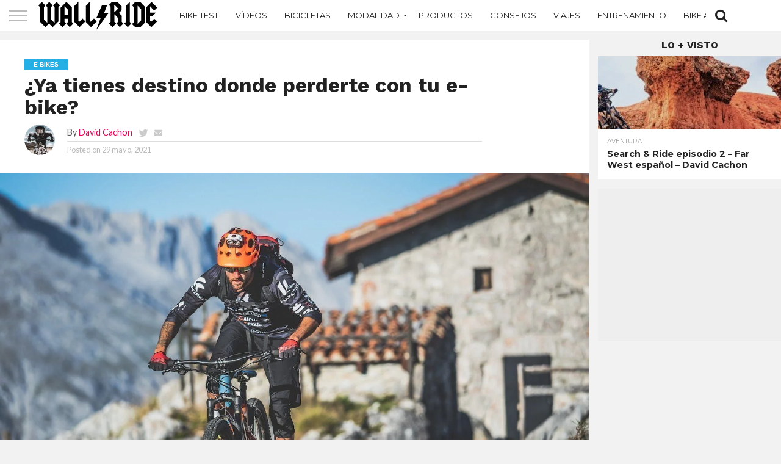

--- FILE ---
content_type: text/html; charset=UTF-8
request_url: https://wallridemag.com/ya-tienes-destino-donde-perderte-con-tu-e-bike/
body_size: 28975
content:
<!DOCTYPE html>
<html lang="es">
<head>
	<!-- Google tag (gtag.js) -->
<script async src="https://www.googletagmanager.com/gtag/js?id=G-5PXPHFDZ8T"></script>
<script>
  window.dataLayer = window.dataLayer || [];
  function gtag(){dataLayer.push(arguments);}
  gtag('js', new Date());

  gtag('config', 'G-5PXPHFDZ8T');
</script>
	<script async src="https://pagead2.googlesyndication.com/pagead/js/adsbygoogle.js?client=ca-pub-7695778768153284"
     crossorigin="anonymous"></script>
	<script async src="https://securepubads.g.doubleclick.net/tag/js/gpt.js"></script>
<script>
  window.googletag = window.googletag || {cmd: []};
  googletag.cmd.push(function() {
    googletag.defineSlot('/170703916/wrm107_300_600', [300, 600], 'div-gpt-ad-1676627875263-0').addService(googletag.pubads());
    googletag.pubads().enableSingleRequest();
    googletag.enableServices();
  });
</script>
	<script async src="https://securepubads.g.doubleclick.net/tag/js/gpt.js"></script>
<script>
  window.googletag = window.googletag || {cmd: []};
  googletag.cmd.push(function() {
    googletag.defineSlot('/170703916/wrm107', [300, 250], 'div-gpt-ad-1676627956919-0').addService(googletag.pubads());
    googletag.pubads().enableSingleRequest();
    googletag.enableServices();
  });
</script>
	<script async src="https://securepubads.g.doubleclick.net/tag/js/gpt.js"></script>
<script>
  window.googletag = window.googletag || {cmd: []};
  googletag.cmd.push(function() {
    googletag.defineSlot('/170703916/Latest', [300, 250], 'div-gpt-ad-1676628003503-0').addService(googletag.pubads());
    googletag.pubads().enableSingleRequest();
    googletag.enableServices();
  });
</script>
<meta charset="UTF-8" >
<meta name="viewport" id="viewport" content="width=device-width, initial-scale=1.0, maximum-scale=1.0, minimum-scale=1.0, user-scalable=no" />


<link rel="alternate" type="application/rss+xml" title="RSS 2.0" href="https://wallridemag.com/feed/" />
<link rel="alternate" type="text/xml" title="RSS .92" href="https://wallridemag.com/feed/rss/" />
<link rel="alternate" type="application/atom+xml" title="Atom 0.3" href="https://wallridemag.com/feed/atom/" />
<link rel="pingback" href="https://wallridemag.com/xmlrpc.php" />

<meta property="og:image" content="https://wallridemag.com/wp-content/uploads/2018/12/escalada-ebike-david-cachon-asturias050127-1000x600.jpg" />
<meta name="twitter:image" content="https://wallridemag.com/wp-content/uploads/2018/12/escalada-ebike-david-cachon-asturias050127-1000x600.jpg" />

<meta property="og:type" content="article" />
<meta property="og:description" content="¿Ya tienes destino donde perderte con tu e-bike?. Muy pronto vamos a regresar a lo que van a llamar la «nueva normalidad», sin limitación de movilidad pero con algunas restricciones. Cumpliendo las normas y autoprotegiéndonos no hay problema para disfrutar en todo su explendor de la mountain bike. ¿Ya tienes destino donde perderte con tu [&hellip;]" />
<meta name="twitter:card" content="summary">
<meta name="twitter:url" content="https://wallridemag.com/ya-tienes-destino-donde-perderte-con-tu-e-bike/">
<meta name="twitter:title" content="¿Ya tienes destino donde perderte con tu e-bike?">
<meta name="twitter:description" content="¿Ya tienes destino donde perderte con tu e-bike?. Muy pronto vamos a regresar a lo que van a llamar la «nueva normalidad», sin limitación de movilidad pero con algunas restricciones. Cumpliendo las normas y autoprotegiéndonos no hay problema para disfrutar en todo su explendor de la mountain bike. ¿Ya tienes destino donde perderte con tu [&hellip;]">


<meta name='robots' content='index, follow, max-image-preview:large, max-snippet:-1, max-video-preview:-1' />

	<!-- This site is optimized with the Yoast SEO plugin v26.7 - https://yoast.com/wordpress/plugins/seo/ -->
	<title>¿Ya tienes destino donde perderte con tu e-bike? - David Cachon MTB</title>
	<meta name="description" content="¿Ya tienes destino donde perderte con tu e-bike? Disfruta a continuación de estos dos destinos de la mano del bike aventurero David Cachón." />
	<link rel="canonical" href="https://wallridemag.com/ya-tienes-destino-donde-perderte-con-tu-e-bike/" />
	<meta property="og:locale" content="es_ES" />
	<meta property="og:type" content="article" />
	<meta property="og:title" content="¿Ya tienes destino donde perderte con tu e-bike? - David Cachon MTB" />
	<meta property="og:description" content="¿Ya tienes destino donde perderte con tu e-bike? Disfruta a continuación de estos dos destinos de la mano del bike aventurero David Cachón." />
	<meta property="og:url" content="https://wallridemag.com/ya-tienes-destino-donde-perderte-con-tu-e-bike/" />
	<meta property="og:site_name" content="Mountain Bike - Ebike - MTB / Noticias y videos en español" />
	<meta property="article:publisher" content="https://www.facebook.com/wallridemagazine" />
	<meta property="article:author" content="http://facebook.com/cachondavid" />
	<meta property="article:published_time" content="2021-05-29T21:26:39+00:00" />
	<meta property="article:modified_time" content="2021-05-29T21:26:44+00:00" />
	<meta property="og:image" content="https://wallridemag.com/wp-content/uploads/2018/12/escalada-ebike-david-cachon-asturias050127.jpg" />
	<meta property="og:image:width" content="1500" />
	<meta property="og:image:height" content="1000" />
	<meta property="og:image:type" content="image/jpeg" />
	<meta name="author" content="David Cachon" />
	<meta name="twitter:card" content="summary_large_image" />
	<meta name="twitter:creator" content="@https://twitter.com/davidcachon" />
	<meta name="twitter:label1" content="Escrito por" />
	<meta name="twitter:data1" content="David Cachon" />
	<meta name="twitter:label2" content="Tiempo de lectura" />
	<meta name="twitter:data2" content="1 minuto" />
	<script type="application/ld+json" class="yoast-schema-graph">{"@context":"https://schema.org","@graph":[{"@type":"Article","@id":"https://wallridemag.com/ya-tienes-destino-donde-perderte-con-tu-e-bike/#article","isPartOf":{"@id":"https://wallridemag.com/ya-tienes-destino-donde-perderte-con-tu-e-bike/"},"author":{"name":"David Cachon","@id":"https://wallridemag.com/#/schema/person/71d611be751c500a26dd8f955078cfbf"},"headline":"¿Ya tienes destino donde perderte con tu e-bike?","datePublished":"2021-05-29T21:26:39+00:00","dateModified":"2021-05-29T21:26:44+00:00","mainEntityOfPage":{"@id":"https://wallridemag.com/ya-tienes-destino-donde-perderte-con-tu-e-bike/"},"wordCount":107,"commentCount":0,"publisher":{"@id":"https://wallridemag.com/#organization"},"image":{"@id":"https://wallridemag.com/ya-tienes-destino-donde-perderte-con-tu-e-bike/#primaryimage"},"thumbnailUrl":"https://wallridemag.com/wp-content/uploads/2018/12/escalada-ebike-david-cachon-asturias050127.jpg","keywords":["David Cachon","E-bike","Featured"],"articleSection":["E-Bikes"],"inLanguage":"es","potentialAction":[{"@type":"CommentAction","name":"Comment","target":["https://wallridemag.com/ya-tienes-destino-donde-perderte-con-tu-e-bike/#respond"]}]},{"@type":"WebPage","@id":"https://wallridemag.com/ya-tienes-destino-donde-perderte-con-tu-e-bike/","url":"https://wallridemag.com/ya-tienes-destino-donde-perderte-con-tu-e-bike/","name":"¿Ya tienes destino donde perderte con tu e-bike? - David Cachon MTB","isPartOf":{"@id":"https://wallridemag.com/#website"},"primaryImageOfPage":{"@id":"https://wallridemag.com/ya-tienes-destino-donde-perderte-con-tu-e-bike/#primaryimage"},"image":{"@id":"https://wallridemag.com/ya-tienes-destino-donde-perderte-con-tu-e-bike/#primaryimage"},"thumbnailUrl":"https://wallridemag.com/wp-content/uploads/2018/12/escalada-ebike-david-cachon-asturias050127.jpg","datePublished":"2021-05-29T21:26:39+00:00","dateModified":"2021-05-29T21:26:44+00:00","description":"¿Ya tienes destino donde perderte con tu e-bike? Disfruta a continuación de estos dos destinos de la mano del bike aventurero David Cachón.","breadcrumb":{"@id":"https://wallridemag.com/ya-tienes-destino-donde-perderte-con-tu-e-bike/#breadcrumb"},"inLanguage":"es","potentialAction":[{"@type":"ReadAction","target":["https://wallridemag.com/ya-tienes-destino-donde-perderte-con-tu-e-bike/"]}]},{"@type":"ImageObject","inLanguage":"es","@id":"https://wallridemag.com/ya-tienes-destino-donde-perderte-con-tu-e-bike/#primaryimage","url":"https://wallridemag.com/wp-content/uploads/2018/12/escalada-ebike-david-cachon-asturias050127.jpg","contentUrl":"https://wallridemag.com/wp-content/uploads/2018/12/escalada-ebike-david-cachon-asturias050127.jpg","width":1500,"height":1000,"caption":"escalada ebike david cachon asturias"},{"@type":"BreadcrumbList","@id":"https://wallridemag.com/ya-tienes-destino-donde-perderte-con-tu-e-bike/#breadcrumb","itemListElement":[{"@type":"ListItem","position":1,"name":"Portada","item":"https://wallridemag.com/"},{"@type":"ListItem","position":2,"name":"David Cachon","item":"https://wallridemag.com/tag/david-cachon/"},{"@type":"ListItem","position":3,"name":"¿Ya tienes destino donde perderte con tu e-bike?"}]},{"@type":"WebSite","@id":"https://wallridemag.com/#website","url":"https://wallridemag.com/","name":"Mountain Bike - Ebike - MTB / Noticias y videos en español","description":"Noticias y videos en español sobre bicicletas de montaña, ebike, enduro, mountain bike, xc, descenso","publisher":{"@id":"https://wallridemag.com/#organization"},"alternateName":"Mountain Bike España","potentialAction":[{"@type":"SearchAction","target":{"@type":"EntryPoint","urlTemplate":"https://wallridemag.com/?s={search_term_string}"},"query-input":{"@type":"PropertyValueSpecification","valueRequired":true,"valueName":"search_term_string"}}],"inLanguage":"es"},{"@type":"Organization","@id":"https://wallridemag.com/#organization","name":"Wallride Mountain Bike","alternateName":"Wallride MTB","url":"https://wallridemag.com/","logo":{"@type":"ImageObject","inLanguage":"es","@id":"https://wallridemag.com/#/schema/logo/image/","url":"https://wallridemag.com/wp-content/uploads/2020/01/logoizquierdopuerta512.jpg","contentUrl":"https://wallridemag.com/wp-content/uploads/2020/01/logoizquierdopuerta512.jpg","width":512,"height":512,"caption":"Wallride Mountain Bike"},"image":{"@id":"https://wallridemag.com/#/schema/logo/image/"},"sameAs":["https://www.facebook.com/wallridemagazine","https://www.instagram.com/wallride/","https://www.youtube.com/channel/UCixIj8397sIO3ramCFsl0PQ"]},{"@type":"Person","@id":"https://wallridemag.com/#/schema/person/71d611be751c500a26dd8f955078cfbf","name":"David Cachon","image":{"@type":"ImageObject","inLanguage":"es","@id":"https://wallridemag.com/#/schema/person/image/","url":"https://secure.gravatar.com/avatar/ef14e8f134a1f6e67e8f6373850502e2118b32e4277b81ee689148afd7176f3d?s=96&d=mm&r=g","contentUrl":"https://secure.gravatar.com/avatar/ef14e8f134a1f6e67e8f6373850502e2118b32e4277b81ee689148afd7176f3d?s=96&d=mm&r=g","caption":"David Cachon"},"description":"Professional Mountain Biker ???? Adventurer ⛩ Content Creator ???? 2 Times MTB Trials World Champion ???? Record Guinness ???? Bike Show","sameAs":["http://www.davidcachon.com","http://facebook.com/cachondavid","https://www.instagram.com/david_cachon/","https://x.com/https://twitter.com/davidcachon","https://www.youtube.com/davidcachon"],"url":"https://wallridemag.com/author/david-cachon/"}]}</script>
	<!-- / Yoast SEO plugin. -->


<link rel='dns-prefetch' href='//netdna.bootstrapcdn.com' />
<link rel='dns-prefetch' href='//fonts.googleapis.com' />
<link rel="alternate" type="application/rss+xml" title="Mountain Bike - Ebike - MTB / Noticias y videos en español &raquo; Feed" href="https://wallridemag.com/feed/" />
<link rel="alternate" type="application/rss+xml" title="Mountain Bike - Ebike - MTB / Noticias y videos en español &raquo; Feed de los comentarios" href="https://wallridemag.com/comments/feed/" />
<link rel="alternate" title="oEmbed (JSON)" type="application/json+oembed" href="https://wallridemag.com/wp-json/oembed/1.0/embed?url=https%3A%2F%2Fwallridemag.com%2Fya-tienes-destino-donde-perderte-con-tu-e-bike%2F" />
<link rel="alternate" title="oEmbed (XML)" type="text/xml+oembed" href="https://wallridemag.com/wp-json/oembed/1.0/embed?url=https%3A%2F%2Fwallridemag.com%2Fya-tienes-destino-donde-perderte-con-tu-e-bike%2F&#038;format=xml" />
		<!-- This site uses the Google Analytics by MonsterInsights plugin v9.11.0 - Using Analytics tracking - https://www.monsterinsights.com/ -->
							<script src="//www.googletagmanager.com/gtag/js?id=G-7J6GM4G64V"  data-cfasync="false" data-wpfc-render="false" type="text/javascript" async></script>
			<script data-cfasync="false" data-wpfc-render="false" type="text/javascript">
				var mi_version = '9.11.0';
				var mi_track_user = true;
				var mi_no_track_reason = '';
								var MonsterInsightsDefaultLocations = {"page_location":"https:\/\/wallridemag.com\/ya-tienes-destino-donde-perderte-con-tu-e-bike\/","page_referrer":"https:\/\/wallridemag.com\/haz-tu-bici-unica-con-la-hidroimpresion"};
								if ( typeof MonsterInsightsPrivacyGuardFilter === 'function' ) {
					var MonsterInsightsLocations = (typeof MonsterInsightsExcludeQuery === 'object') ? MonsterInsightsPrivacyGuardFilter( MonsterInsightsExcludeQuery ) : MonsterInsightsPrivacyGuardFilter( MonsterInsightsDefaultLocations );
				} else {
					var MonsterInsightsLocations = (typeof MonsterInsightsExcludeQuery === 'object') ? MonsterInsightsExcludeQuery : MonsterInsightsDefaultLocations;
				}

								var disableStrs = [
										'ga-disable-G-7J6GM4G64V',
									];

				/* Function to detect opted out users */
				function __gtagTrackerIsOptedOut() {
					for (var index = 0; index < disableStrs.length; index++) {
						if (document.cookie.indexOf(disableStrs[index] + '=true') > -1) {
							return true;
						}
					}

					return false;
				}

				/* Disable tracking if the opt-out cookie exists. */
				if (__gtagTrackerIsOptedOut()) {
					for (var index = 0; index < disableStrs.length; index++) {
						window[disableStrs[index]] = true;
					}
				}

				/* Opt-out function */
				function __gtagTrackerOptout() {
					for (var index = 0; index < disableStrs.length; index++) {
						document.cookie = disableStrs[index] + '=true; expires=Thu, 31 Dec 2099 23:59:59 UTC; path=/';
						window[disableStrs[index]] = true;
					}
				}

				if ('undefined' === typeof gaOptout) {
					function gaOptout() {
						__gtagTrackerOptout();
					}
				}
								window.dataLayer = window.dataLayer || [];

				window.MonsterInsightsDualTracker = {
					helpers: {},
					trackers: {},
				};
				if (mi_track_user) {
					function __gtagDataLayer() {
						dataLayer.push(arguments);
					}

					function __gtagTracker(type, name, parameters) {
						if (!parameters) {
							parameters = {};
						}

						if (parameters.send_to) {
							__gtagDataLayer.apply(null, arguments);
							return;
						}

						if (type === 'event') {
														parameters.send_to = monsterinsights_frontend.v4_id;
							var hookName = name;
							if (typeof parameters['event_category'] !== 'undefined') {
								hookName = parameters['event_category'] + ':' + name;
							}

							if (typeof MonsterInsightsDualTracker.trackers[hookName] !== 'undefined') {
								MonsterInsightsDualTracker.trackers[hookName](parameters);
							} else {
								__gtagDataLayer('event', name, parameters);
							}
							
						} else {
							__gtagDataLayer.apply(null, arguments);
						}
					}

					__gtagTracker('js', new Date());
					__gtagTracker('set', {
						'developer_id.dZGIzZG': true,
											});
					if ( MonsterInsightsLocations.page_location ) {
						__gtagTracker('set', MonsterInsightsLocations);
					}
										__gtagTracker('config', 'G-7J6GM4G64V', {"forceSSL":"true","link_attribution":"true"} );
										window.gtag = __gtagTracker;										(function () {
						/* https://developers.google.com/analytics/devguides/collection/analyticsjs/ */
						/* ga and __gaTracker compatibility shim. */
						var noopfn = function () {
							return null;
						};
						var newtracker = function () {
							return new Tracker();
						};
						var Tracker = function () {
							return null;
						};
						var p = Tracker.prototype;
						p.get = noopfn;
						p.set = noopfn;
						p.send = function () {
							var args = Array.prototype.slice.call(arguments);
							args.unshift('send');
							__gaTracker.apply(null, args);
						};
						var __gaTracker = function () {
							var len = arguments.length;
							if (len === 0) {
								return;
							}
							var f = arguments[len - 1];
							if (typeof f !== 'object' || f === null || typeof f.hitCallback !== 'function') {
								if ('send' === arguments[0]) {
									var hitConverted, hitObject = false, action;
									if ('event' === arguments[1]) {
										if ('undefined' !== typeof arguments[3]) {
											hitObject = {
												'eventAction': arguments[3],
												'eventCategory': arguments[2],
												'eventLabel': arguments[4],
												'value': arguments[5] ? arguments[5] : 1,
											}
										}
									}
									if ('pageview' === arguments[1]) {
										if ('undefined' !== typeof arguments[2]) {
											hitObject = {
												'eventAction': 'page_view',
												'page_path': arguments[2],
											}
										}
									}
									if (typeof arguments[2] === 'object') {
										hitObject = arguments[2];
									}
									if (typeof arguments[5] === 'object') {
										Object.assign(hitObject, arguments[5]);
									}
									if ('undefined' !== typeof arguments[1].hitType) {
										hitObject = arguments[1];
										if ('pageview' === hitObject.hitType) {
											hitObject.eventAction = 'page_view';
										}
									}
									if (hitObject) {
										action = 'timing' === arguments[1].hitType ? 'timing_complete' : hitObject.eventAction;
										hitConverted = mapArgs(hitObject);
										__gtagTracker('event', action, hitConverted);
									}
								}
								return;
							}

							function mapArgs(args) {
								var arg, hit = {};
								var gaMap = {
									'eventCategory': 'event_category',
									'eventAction': 'event_action',
									'eventLabel': 'event_label',
									'eventValue': 'event_value',
									'nonInteraction': 'non_interaction',
									'timingCategory': 'event_category',
									'timingVar': 'name',
									'timingValue': 'value',
									'timingLabel': 'event_label',
									'page': 'page_path',
									'location': 'page_location',
									'title': 'page_title',
									'referrer' : 'page_referrer',
								};
								for (arg in args) {
																		if (!(!args.hasOwnProperty(arg) || !gaMap.hasOwnProperty(arg))) {
										hit[gaMap[arg]] = args[arg];
									} else {
										hit[arg] = args[arg];
									}
								}
								return hit;
							}

							try {
								f.hitCallback();
							} catch (ex) {
							}
						};
						__gaTracker.create = newtracker;
						__gaTracker.getByName = newtracker;
						__gaTracker.getAll = function () {
							return [];
						};
						__gaTracker.remove = noopfn;
						__gaTracker.loaded = true;
						window['__gaTracker'] = __gaTracker;
					})();
									} else {
										console.log("");
					(function () {
						function __gtagTracker() {
							return null;
						}

						window['__gtagTracker'] = __gtagTracker;
						window['gtag'] = __gtagTracker;
					})();
									}
			</script>
							<!-- / Google Analytics by MonsterInsights -->
		<style id='wp-img-auto-sizes-contain-inline-css' type='text/css'>
img:is([sizes=auto i],[sizes^="auto," i]){contain-intrinsic-size:3000px 1500px}
/*# sourceURL=wp-img-auto-sizes-contain-inline-css */
</style>
<style id='wp-block-paragraph-inline-css' type='text/css'>
.is-small-text{font-size:.875em}.is-regular-text{font-size:1em}.is-large-text{font-size:2.25em}.is-larger-text{font-size:3em}.has-drop-cap:not(:focus):first-letter{float:left;font-size:8.4em;font-style:normal;font-weight:100;line-height:.68;margin:.05em .1em 0 0;text-transform:uppercase}body.rtl .has-drop-cap:not(:focus):first-letter{float:none;margin-left:.1em}p.has-drop-cap.has-background{overflow:hidden}:root :where(p.has-background){padding:1.25em 2.375em}:where(p.has-text-color:not(.has-link-color)) a{color:inherit}p.has-text-align-left[style*="writing-mode:vertical-lr"],p.has-text-align-right[style*="writing-mode:vertical-rl"]{rotate:180deg}
/*# sourceURL=https://wallridemag.com/wp-includes/blocks/paragraph/style.min.css */
</style>
<style id='wp-block-heading-inline-css' type='text/css'>
h1:where(.wp-block-heading).has-background,h2:where(.wp-block-heading).has-background,h3:where(.wp-block-heading).has-background,h4:where(.wp-block-heading).has-background,h5:where(.wp-block-heading).has-background,h6:where(.wp-block-heading).has-background{padding:1.25em 2.375em}h1.has-text-align-left[style*=writing-mode]:where([style*=vertical-lr]),h1.has-text-align-right[style*=writing-mode]:where([style*=vertical-rl]),h2.has-text-align-left[style*=writing-mode]:where([style*=vertical-lr]),h2.has-text-align-right[style*=writing-mode]:where([style*=vertical-rl]),h3.has-text-align-left[style*=writing-mode]:where([style*=vertical-lr]),h3.has-text-align-right[style*=writing-mode]:where([style*=vertical-rl]),h4.has-text-align-left[style*=writing-mode]:where([style*=vertical-lr]),h4.has-text-align-right[style*=writing-mode]:where([style*=vertical-rl]),h5.has-text-align-left[style*=writing-mode]:where([style*=vertical-lr]),h5.has-text-align-right[style*=writing-mode]:where([style*=vertical-rl]),h6.has-text-align-left[style*=writing-mode]:where([style*=vertical-lr]),h6.has-text-align-right[style*=writing-mode]:where([style*=vertical-rl]){rotate:180deg}
/*# sourceURL=https://wallridemag.com/wp-includes/blocks/heading/style.min.css */
</style>
<style id='wp-emoji-styles-inline-css' type='text/css'>

	img.wp-smiley, img.emoji {
		display: inline !important;
		border: none !important;
		box-shadow: none !important;
		height: 1em !important;
		width: 1em !important;
		margin: 0 0.07em !important;
		vertical-align: -0.1em !important;
		background: none !important;
		padding: 0 !important;
	}
/*# sourceURL=wp-emoji-styles-inline-css */
</style>
<style id='wp-block-library-inline-css' type='text/css'>
:root{--wp-block-synced-color:#7a00df;--wp-block-synced-color--rgb:122,0,223;--wp-bound-block-color:var(--wp-block-synced-color);--wp-editor-canvas-background:#ddd;--wp-admin-theme-color:#007cba;--wp-admin-theme-color--rgb:0,124,186;--wp-admin-theme-color-darker-10:#006ba1;--wp-admin-theme-color-darker-10--rgb:0,107,160.5;--wp-admin-theme-color-darker-20:#005a87;--wp-admin-theme-color-darker-20--rgb:0,90,135;--wp-admin-border-width-focus:2px}@media (min-resolution:192dpi){:root{--wp-admin-border-width-focus:1.5px}}.wp-element-button{cursor:pointer}:root .has-very-light-gray-background-color{background-color:#eee}:root .has-very-dark-gray-background-color{background-color:#313131}:root .has-very-light-gray-color{color:#eee}:root .has-very-dark-gray-color{color:#313131}:root .has-vivid-green-cyan-to-vivid-cyan-blue-gradient-background{background:linear-gradient(135deg,#00d084,#0693e3)}:root .has-purple-crush-gradient-background{background:linear-gradient(135deg,#34e2e4,#4721fb 50%,#ab1dfe)}:root .has-hazy-dawn-gradient-background{background:linear-gradient(135deg,#faaca8,#dad0ec)}:root .has-subdued-olive-gradient-background{background:linear-gradient(135deg,#fafae1,#67a671)}:root .has-atomic-cream-gradient-background{background:linear-gradient(135deg,#fdd79a,#004a59)}:root .has-nightshade-gradient-background{background:linear-gradient(135deg,#330968,#31cdcf)}:root .has-midnight-gradient-background{background:linear-gradient(135deg,#020381,#2874fc)}:root{--wp--preset--font-size--normal:16px;--wp--preset--font-size--huge:42px}.has-regular-font-size{font-size:1em}.has-larger-font-size{font-size:2.625em}.has-normal-font-size{font-size:var(--wp--preset--font-size--normal)}.has-huge-font-size{font-size:var(--wp--preset--font-size--huge)}.has-text-align-center{text-align:center}.has-text-align-left{text-align:left}.has-text-align-right{text-align:right}.has-fit-text{white-space:nowrap!important}#end-resizable-editor-section{display:none}.aligncenter{clear:both}.items-justified-left{justify-content:flex-start}.items-justified-center{justify-content:center}.items-justified-right{justify-content:flex-end}.items-justified-space-between{justify-content:space-between}.screen-reader-text{border:0;clip-path:inset(50%);height:1px;margin:-1px;overflow:hidden;padding:0;position:absolute;width:1px;word-wrap:normal!important}.screen-reader-text:focus{background-color:#ddd;clip-path:none;color:#444;display:block;font-size:1em;height:auto;left:5px;line-height:normal;padding:15px 23px 14px;text-decoration:none;top:5px;width:auto;z-index:100000}html :where(.has-border-color){border-style:solid}html :where([style*=border-top-color]){border-top-style:solid}html :where([style*=border-right-color]){border-right-style:solid}html :where([style*=border-bottom-color]){border-bottom-style:solid}html :where([style*=border-left-color]){border-left-style:solid}html :where([style*=border-width]){border-style:solid}html :where([style*=border-top-width]){border-top-style:solid}html :where([style*=border-right-width]){border-right-style:solid}html :where([style*=border-bottom-width]){border-bottom-style:solid}html :where([style*=border-left-width]){border-left-style:solid}html :where(img[class*=wp-image-]){height:auto;max-width:100%}:where(figure){margin:0 0 1em}html :where(.is-position-sticky){--wp-admin--admin-bar--position-offset:var(--wp-admin--admin-bar--height,0px)}@media screen and (max-width:600px){html :where(.is-position-sticky){--wp-admin--admin-bar--position-offset:0px}}

/*# sourceURL=wp-block-library-inline-css */
</style><style id='wp-block-embed-inline-css' type='text/css'>
.wp-block-embed.alignleft,.wp-block-embed.alignright,.wp-block[data-align=left]>[data-type="core/embed"],.wp-block[data-align=right]>[data-type="core/embed"]{max-width:360px;width:100%}.wp-block-embed.alignleft .wp-block-embed__wrapper,.wp-block-embed.alignright .wp-block-embed__wrapper,.wp-block[data-align=left]>[data-type="core/embed"] .wp-block-embed__wrapper,.wp-block[data-align=right]>[data-type="core/embed"] .wp-block-embed__wrapper{min-width:280px}.wp-block-cover .wp-block-embed{min-height:240px;min-width:320px}.wp-block-embed{overflow-wrap:break-word}.wp-block-embed :where(figcaption){margin-bottom:1em;margin-top:.5em}.wp-block-embed iframe{max-width:100%}.wp-block-embed__wrapper{position:relative}.wp-embed-responsive .wp-has-aspect-ratio .wp-block-embed__wrapper:before{content:"";display:block;padding-top:50%}.wp-embed-responsive .wp-has-aspect-ratio iframe{bottom:0;height:100%;left:0;position:absolute;right:0;top:0;width:100%}.wp-embed-responsive .wp-embed-aspect-21-9 .wp-block-embed__wrapper:before{padding-top:42.85%}.wp-embed-responsive .wp-embed-aspect-18-9 .wp-block-embed__wrapper:before{padding-top:50%}.wp-embed-responsive .wp-embed-aspect-16-9 .wp-block-embed__wrapper:before{padding-top:56.25%}.wp-embed-responsive .wp-embed-aspect-4-3 .wp-block-embed__wrapper:before{padding-top:75%}.wp-embed-responsive .wp-embed-aspect-1-1 .wp-block-embed__wrapper:before{padding-top:100%}.wp-embed-responsive .wp-embed-aspect-9-16 .wp-block-embed__wrapper:before{padding-top:177.77%}.wp-embed-responsive .wp-embed-aspect-1-2 .wp-block-embed__wrapper:before{padding-top:200%}
/*# sourceURL=https://wallridemag.com/wp-includes/blocks/embed/style.min.css */
</style>
<style id='wp-block-quote-inline-css' type='text/css'>
.wp-block-quote{box-sizing:border-box;overflow-wrap:break-word}.wp-block-quote.is-large:where(:not(.is-style-plain)),.wp-block-quote.is-style-large:where(:not(.is-style-plain)){margin-bottom:1em;padding:0 1em}.wp-block-quote.is-large:where(:not(.is-style-plain)) p,.wp-block-quote.is-style-large:where(:not(.is-style-plain)) p{font-size:1.5em;font-style:italic;line-height:1.6}.wp-block-quote.is-large:where(:not(.is-style-plain)) cite,.wp-block-quote.is-large:where(:not(.is-style-plain)) footer,.wp-block-quote.is-style-large:where(:not(.is-style-plain)) cite,.wp-block-quote.is-style-large:where(:not(.is-style-plain)) footer{font-size:1.125em;text-align:right}.wp-block-quote>cite{display:block}
/*# sourceURL=https://wallridemag.com/wp-includes/blocks/quote/style.min.css */
</style>
<style id='global-styles-inline-css' type='text/css'>
:root{--wp--preset--aspect-ratio--square: 1;--wp--preset--aspect-ratio--4-3: 4/3;--wp--preset--aspect-ratio--3-4: 3/4;--wp--preset--aspect-ratio--3-2: 3/2;--wp--preset--aspect-ratio--2-3: 2/3;--wp--preset--aspect-ratio--16-9: 16/9;--wp--preset--aspect-ratio--9-16: 9/16;--wp--preset--color--black: #000000;--wp--preset--color--cyan-bluish-gray: #abb8c3;--wp--preset--color--white: #ffffff;--wp--preset--color--pale-pink: #f78da7;--wp--preset--color--vivid-red: #cf2e2e;--wp--preset--color--luminous-vivid-orange: #ff6900;--wp--preset--color--luminous-vivid-amber: #fcb900;--wp--preset--color--light-green-cyan: #7bdcb5;--wp--preset--color--vivid-green-cyan: #00d084;--wp--preset--color--pale-cyan-blue: #8ed1fc;--wp--preset--color--vivid-cyan-blue: #0693e3;--wp--preset--color--vivid-purple: #9b51e0;--wp--preset--gradient--vivid-cyan-blue-to-vivid-purple: linear-gradient(135deg,rgb(6,147,227) 0%,rgb(155,81,224) 100%);--wp--preset--gradient--light-green-cyan-to-vivid-green-cyan: linear-gradient(135deg,rgb(122,220,180) 0%,rgb(0,208,130) 100%);--wp--preset--gradient--luminous-vivid-amber-to-luminous-vivid-orange: linear-gradient(135deg,rgb(252,185,0) 0%,rgb(255,105,0) 100%);--wp--preset--gradient--luminous-vivid-orange-to-vivid-red: linear-gradient(135deg,rgb(255,105,0) 0%,rgb(207,46,46) 100%);--wp--preset--gradient--very-light-gray-to-cyan-bluish-gray: linear-gradient(135deg,rgb(238,238,238) 0%,rgb(169,184,195) 100%);--wp--preset--gradient--cool-to-warm-spectrum: linear-gradient(135deg,rgb(74,234,220) 0%,rgb(151,120,209) 20%,rgb(207,42,186) 40%,rgb(238,44,130) 60%,rgb(251,105,98) 80%,rgb(254,248,76) 100%);--wp--preset--gradient--blush-light-purple: linear-gradient(135deg,rgb(255,206,236) 0%,rgb(152,150,240) 100%);--wp--preset--gradient--blush-bordeaux: linear-gradient(135deg,rgb(254,205,165) 0%,rgb(254,45,45) 50%,rgb(107,0,62) 100%);--wp--preset--gradient--luminous-dusk: linear-gradient(135deg,rgb(255,203,112) 0%,rgb(199,81,192) 50%,rgb(65,88,208) 100%);--wp--preset--gradient--pale-ocean: linear-gradient(135deg,rgb(255,245,203) 0%,rgb(182,227,212) 50%,rgb(51,167,181) 100%);--wp--preset--gradient--electric-grass: linear-gradient(135deg,rgb(202,248,128) 0%,rgb(113,206,126) 100%);--wp--preset--gradient--midnight: linear-gradient(135deg,rgb(2,3,129) 0%,rgb(40,116,252) 100%);--wp--preset--font-size--small: 13px;--wp--preset--font-size--medium: 20px;--wp--preset--font-size--large: 36px;--wp--preset--font-size--x-large: 42px;--wp--preset--spacing--20: 0.44rem;--wp--preset--spacing--30: 0.67rem;--wp--preset--spacing--40: 1rem;--wp--preset--spacing--50: 1.5rem;--wp--preset--spacing--60: 2.25rem;--wp--preset--spacing--70: 3.38rem;--wp--preset--spacing--80: 5.06rem;--wp--preset--shadow--natural: 6px 6px 9px rgba(0, 0, 0, 0.2);--wp--preset--shadow--deep: 12px 12px 50px rgba(0, 0, 0, 0.4);--wp--preset--shadow--sharp: 6px 6px 0px rgba(0, 0, 0, 0.2);--wp--preset--shadow--outlined: 6px 6px 0px -3px rgb(255, 255, 255), 6px 6px rgb(0, 0, 0);--wp--preset--shadow--crisp: 6px 6px 0px rgb(0, 0, 0);}:where(.is-layout-flex){gap: 0.5em;}:where(.is-layout-grid){gap: 0.5em;}body .is-layout-flex{display: flex;}.is-layout-flex{flex-wrap: wrap;align-items: center;}.is-layout-flex > :is(*, div){margin: 0;}body .is-layout-grid{display: grid;}.is-layout-grid > :is(*, div){margin: 0;}:where(.wp-block-columns.is-layout-flex){gap: 2em;}:where(.wp-block-columns.is-layout-grid){gap: 2em;}:where(.wp-block-post-template.is-layout-flex){gap: 1.25em;}:where(.wp-block-post-template.is-layout-grid){gap: 1.25em;}.has-black-color{color: var(--wp--preset--color--black) !important;}.has-cyan-bluish-gray-color{color: var(--wp--preset--color--cyan-bluish-gray) !important;}.has-white-color{color: var(--wp--preset--color--white) !important;}.has-pale-pink-color{color: var(--wp--preset--color--pale-pink) !important;}.has-vivid-red-color{color: var(--wp--preset--color--vivid-red) !important;}.has-luminous-vivid-orange-color{color: var(--wp--preset--color--luminous-vivid-orange) !important;}.has-luminous-vivid-amber-color{color: var(--wp--preset--color--luminous-vivid-amber) !important;}.has-light-green-cyan-color{color: var(--wp--preset--color--light-green-cyan) !important;}.has-vivid-green-cyan-color{color: var(--wp--preset--color--vivid-green-cyan) !important;}.has-pale-cyan-blue-color{color: var(--wp--preset--color--pale-cyan-blue) !important;}.has-vivid-cyan-blue-color{color: var(--wp--preset--color--vivid-cyan-blue) !important;}.has-vivid-purple-color{color: var(--wp--preset--color--vivid-purple) !important;}.has-black-background-color{background-color: var(--wp--preset--color--black) !important;}.has-cyan-bluish-gray-background-color{background-color: var(--wp--preset--color--cyan-bluish-gray) !important;}.has-white-background-color{background-color: var(--wp--preset--color--white) !important;}.has-pale-pink-background-color{background-color: var(--wp--preset--color--pale-pink) !important;}.has-vivid-red-background-color{background-color: var(--wp--preset--color--vivid-red) !important;}.has-luminous-vivid-orange-background-color{background-color: var(--wp--preset--color--luminous-vivid-orange) !important;}.has-luminous-vivid-amber-background-color{background-color: var(--wp--preset--color--luminous-vivid-amber) !important;}.has-light-green-cyan-background-color{background-color: var(--wp--preset--color--light-green-cyan) !important;}.has-vivid-green-cyan-background-color{background-color: var(--wp--preset--color--vivid-green-cyan) !important;}.has-pale-cyan-blue-background-color{background-color: var(--wp--preset--color--pale-cyan-blue) !important;}.has-vivid-cyan-blue-background-color{background-color: var(--wp--preset--color--vivid-cyan-blue) !important;}.has-vivid-purple-background-color{background-color: var(--wp--preset--color--vivid-purple) !important;}.has-black-border-color{border-color: var(--wp--preset--color--black) !important;}.has-cyan-bluish-gray-border-color{border-color: var(--wp--preset--color--cyan-bluish-gray) !important;}.has-white-border-color{border-color: var(--wp--preset--color--white) !important;}.has-pale-pink-border-color{border-color: var(--wp--preset--color--pale-pink) !important;}.has-vivid-red-border-color{border-color: var(--wp--preset--color--vivid-red) !important;}.has-luminous-vivid-orange-border-color{border-color: var(--wp--preset--color--luminous-vivid-orange) !important;}.has-luminous-vivid-amber-border-color{border-color: var(--wp--preset--color--luminous-vivid-amber) !important;}.has-light-green-cyan-border-color{border-color: var(--wp--preset--color--light-green-cyan) !important;}.has-vivid-green-cyan-border-color{border-color: var(--wp--preset--color--vivid-green-cyan) !important;}.has-pale-cyan-blue-border-color{border-color: var(--wp--preset--color--pale-cyan-blue) !important;}.has-vivid-cyan-blue-border-color{border-color: var(--wp--preset--color--vivid-cyan-blue) !important;}.has-vivid-purple-border-color{border-color: var(--wp--preset--color--vivid-purple) !important;}.has-vivid-cyan-blue-to-vivid-purple-gradient-background{background: var(--wp--preset--gradient--vivid-cyan-blue-to-vivid-purple) !important;}.has-light-green-cyan-to-vivid-green-cyan-gradient-background{background: var(--wp--preset--gradient--light-green-cyan-to-vivid-green-cyan) !important;}.has-luminous-vivid-amber-to-luminous-vivid-orange-gradient-background{background: var(--wp--preset--gradient--luminous-vivid-amber-to-luminous-vivid-orange) !important;}.has-luminous-vivid-orange-to-vivid-red-gradient-background{background: var(--wp--preset--gradient--luminous-vivid-orange-to-vivid-red) !important;}.has-very-light-gray-to-cyan-bluish-gray-gradient-background{background: var(--wp--preset--gradient--very-light-gray-to-cyan-bluish-gray) !important;}.has-cool-to-warm-spectrum-gradient-background{background: var(--wp--preset--gradient--cool-to-warm-spectrum) !important;}.has-blush-light-purple-gradient-background{background: var(--wp--preset--gradient--blush-light-purple) !important;}.has-blush-bordeaux-gradient-background{background: var(--wp--preset--gradient--blush-bordeaux) !important;}.has-luminous-dusk-gradient-background{background: var(--wp--preset--gradient--luminous-dusk) !important;}.has-pale-ocean-gradient-background{background: var(--wp--preset--gradient--pale-ocean) !important;}.has-electric-grass-gradient-background{background: var(--wp--preset--gradient--electric-grass) !important;}.has-midnight-gradient-background{background: var(--wp--preset--gradient--midnight) !important;}.has-small-font-size{font-size: var(--wp--preset--font-size--small) !important;}.has-medium-font-size{font-size: var(--wp--preset--font-size--medium) !important;}.has-large-font-size{font-size: var(--wp--preset--font-size--large) !important;}.has-x-large-font-size{font-size: var(--wp--preset--font-size--x-large) !important;}
/*# sourceURL=global-styles-inline-css */
</style>

<style id='classic-theme-styles-inline-css' type='text/css'>
/*! This file is auto-generated */
.wp-block-button__link{color:#fff;background-color:#32373c;border-radius:9999px;box-shadow:none;text-decoration:none;padding:calc(.667em + 2px) calc(1.333em + 2px);font-size:1.125em}.wp-block-file__button{background:#32373c;color:#fff;text-decoration:none}
/*# sourceURL=/wp-includes/css/classic-themes.min.css */
</style>
<link rel="stylesheet" href="https://wallridemag.com/wp-content/cache/minify/9aa5f.css" media="all" />

<link rel='stylesheet' id='mvp-fontawesome-css' href='//netdna.bootstrapcdn.com/font-awesome/4.7.0/css/font-awesome.css?ver=6.9' type='text/css' media='all' />
<link rel="stylesheet" href="https://wallridemag.com/wp-content/cache/minify/f0b0d.css" media="all" />

<link rel='stylesheet' id='mvp-fonts-css' href='//fonts.googleapis.com/css?family=Oswald%3A400%2C700%7CLato%3A400%2C700%7CWork+Sans%3A900%7CMontserrat%3A400%2C700%7COpen+Sans%3A800%7CPlayfair+Display%3A400%2C700%2C900%7CQuicksand%7CRaleway%3A200%2C400%2C700%7CRoboto+Slab%3A400%2C700%7CWork+Sans%3A100%2C200%2C300%2C400%2C500%2C600%2C700%2C800%2C900%7CMontserrat%3A100%2C200%2C300%2C400%2C500%2C600%2C700%2C800%2C900%7CWork+Sans%3A100%2C200%2C300%2C400%2C500%2C600%2C700%2C800%2C900%7CLato%3A100%2C200%2C300%2C400%2C500%2C600%2C700%2C800%2C900%7CMontserrat%3A100%2C200%2C300%2C400%2C500%2C600%2C700%2C800%2C900%26subset%3Dlatin%2Clatin-ext%2Ccyrillic%2Ccyrillic-ext%2Cgreek-ext%2Cgreek%2Cvietnamese' type='text/css' media='all' />
<link rel="stylesheet" href="https://wallridemag.com/wp-content/cache/minify/284d1.css" media="all" />



<script data-cfasync="false" data-wpfc-render="false" type="text/javascript" id='monsterinsights-frontend-script-js-extra'>/* <![CDATA[ */
var monsterinsights_frontend = {"js_events_tracking":"true","download_extensions":"doc,pdf,ppt,zip,xls,docx,pptx,xlsx","inbound_paths":"[{\"path\":\"\\\/go\\\/\",\"label\":\"affiliate\"},{\"path\":\"\\\/recommend\\\/\",\"label\":\"affiliate\"}]","home_url":"https:\/\/wallridemag.com","hash_tracking":"false","v4_id":"G-7J6GM4G64V"};/* ]]> */
</script>
<script src="https://wallridemag.com/wp-content/cache/minify/818c0.js"></script>


<link rel="https://api.w.org/" href="https://wallridemag.com/wp-json/" /><link rel="alternate" title="JSON" type="application/json" href="https://wallridemag.com/wp-json/wp/v2/posts/27201" /><link rel="EditURI" type="application/rsd+xml" title="RSD" href="https://wallridemag.com/xmlrpc.php?rsd" />
<meta name="generator" content="WordPress 6.9" />
<link rel='shortlink' href='https://wallridemag.com/?p=27201' />

<style type='text/css'>

#wallpaper {
	background: url() no-repeat 50% 0;
	}
body,
.blog-widget-text p,
.feat-widget-text p,
.post-info-right,
span.post-excerpt,
span.feat-caption,
span.soc-count-text,
#content-main p,
#commentspopup .comments-pop,
.archive-list-text p,
.author-box-bot p,
#post-404 p,
.foot-widget,
#home-feat-text p,
.feat-top2-left-text p,
.feat-wide1-text p,
.feat-wide4-text p,
#content-main table,
.foot-copy p,
.video-main-text p {
	font-family: 'Lato', sans-serif;
	}

a,
a:visited,
.post-info-name a {
	color: #eb0254;
	}

a:hover {
	color: #999999;
	}

.fly-but-wrap,
span.feat-cat,
span.post-head-cat,
.prev-next-text a,
.prev-next-text a:visited,
.prev-next-text a:hover {
	background: #eb0254;
	}

.fly-but-wrap {
	background: #eb0254;
	}

.fly-but-wrap span {
	background: #ffffff;
	}

.woocommerce .star-rating span:before {
	color: #eb0254;
	}

.woocommerce .widget_price_filter .ui-slider .ui-slider-range,
.woocommerce .widget_price_filter .ui-slider .ui-slider-handle {
	background-color: #eb0254;
	}

.woocommerce span.onsale,
.woocommerce #respond input#submit.alt,
.woocommerce a.button.alt,
.woocommerce button.button.alt,
.woocommerce input.button.alt,
.woocommerce #respond input#submit.alt:hover,
.woocommerce a.button.alt:hover,
.woocommerce button.button.alt:hover,
.woocommerce input.button.alt:hover {
	background-color: #eb0254;
	}

span.post-header {
	border-top: 4px solid #eb0254;
	}

#main-nav-wrap,
nav.main-menu-wrap,
.nav-logo,
.nav-right-wrap,
.nav-menu-out,
.nav-logo-out,
#head-main-top {
	-webkit-backface-visibility: hidden;
	background: #eb0254;
	}

nav.main-menu-wrap ul li a,
.nav-menu-out:hover ul li:hover a,
.nav-menu-out:hover span.nav-search-but:hover i,
.nav-menu-out:hover span.nav-soc-but:hover i,
span.nav-search-but i,
span.nav-soc-but i {
	color: #ffffff;
	}

.nav-menu-out:hover li.menu-item-has-children:hover a:after,
nav.main-menu-wrap ul li.menu-item-has-children a:after {
	border-color: #ffffff transparent transparent transparent;
	}

.nav-menu-out:hover ul li a,
.nav-menu-out:hover span.nav-search-but i,
.nav-menu-out:hover span.nav-soc-but i {
	color: #fdacc8;
	}

.nav-menu-out:hover li.menu-item-has-children a:after {
	border-color: #fdacc8 transparent transparent transparent;
	}

.nav-menu-out:hover ul li ul.mega-list li a,
.side-list-text p,
.row-widget-text p,
.blog-widget-text h2,
.feat-widget-text h2,
.archive-list-text h2,
h2.author-list-head a,
.mvp-related-text a {
	color: #222222;
	}

ul.mega-list li:hover a,
ul.side-list li:hover .side-list-text p,
ul.row-widget-list li:hover .row-widget-text p,
ul.blog-widget-list li:hover .blog-widget-text h2,
.feat-widget-wrap:hover .feat-widget-text h2,
ul.archive-list li:hover .archive-list-text h2,
ul.archive-col-list li:hover .archive-list-text h2,
h2.author-list-head a:hover,
.mvp-related-posts ul li:hover .mvp-related-text a {
	color: #999999 !important;
	}

span.more-posts-text,
a.inf-more-but,
#comments-button a,
#comments-button span.comment-but-text {
	border: 1px solid #eb0254;
	}

span.more-posts-text,
a.inf-more-but,
#comments-button a,
#comments-button span.comment-but-text {
	color: #eb0254 !important;
	}

#comments-button a:hover,
#comments-button span.comment-but-text:hover,
a.inf-more-but:hover,
span.more-posts-text:hover {
	background: #eb0254;
	}

nav.main-menu-wrap ul li a,
ul.col-tabs li a,
nav.fly-nav-menu ul li a,
.foot-menu .menu li a {
	font-family: 'Montserrat', sans-serif;
	}

.feat-top2-right-text h2,
.side-list-text p,
.side-full-text p,
.row-widget-text p,
.feat-widget-text h2,
.blog-widget-text h2,
.prev-next-text a,
.prev-next-text a:visited,
.prev-next-text a:hover,
span.post-header,
.archive-list-text h2,
#woo-content h1.page-title,
.woocommerce div.product .product_title,
.woocommerce ul.products li.product h3,
.video-main-text h2,
.mvp-related-text a {
	font-family: 'Montserrat', sans-serif;
	}

.feat-wide-sub-text h2,
#home-feat-text h2,
.feat-top2-left-text h2,
.feat-wide1-text h2,
.feat-wide4-text h2,
.feat-wide5-text h2,
h1.post-title,
#content-main h1.post-title,
#post-404 h1,
h1.post-title-wide,
#content-main blockquote p,
#commentspopup #content-main h1 {
	font-family: 'Work Sans', sans-serif;
	}

h3.home-feat-title,
h3.side-list-title,
#infscr-loading,
.score-nav-menu select,
h1.cat-head,
h1.arch-head,
h2.author-list-head,
h3.foot-head,
.woocommerce ul.product_list_widget span.product-title,
.woocommerce ul.product_list_widget li a,
.woocommerce #reviews #comments ol.commentlist li .comment-text p.meta,
.woocommerce .related h2,
.woocommerce div.product .woocommerce-tabs .panel h2,
.woocommerce div.product .product_title,
#content-main h1,
#content-main h2,
#content-main h3,
#content-main h4,
#content-main h5,
#content-main h6 {
	font-family: 'Work Sans', sans-serif;
	}

</style>
	
<style type="text/css">



.nav-links {
	display: none;
	}







	
	.feat-info-views {
		display: none;
	}

</style>

<style type="text/css" id="custom-background-css">
body.custom-background { background-color: #f2f2f2; }
</style>
	<link rel="icon" href="https://wallridemag.com/wp-content/uploads/2020/01/cropped-logoizquierdopuerta512-32x32.jpg" sizes="32x32" />
<link rel="icon" href="https://wallridemag.com/wp-content/uploads/2020/01/cropped-logoizquierdopuerta512-192x192.jpg" sizes="192x192" />
<link rel="apple-touch-icon" href="https://wallridemag.com/wp-content/uploads/2020/01/cropped-logoizquierdopuerta512-180x180.jpg" />
<meta name="msapplication-TileImage" content="https://wallridemag.com/wp-content/uploads/2020/01/cropped-logoizquierdopuerta512-270x270.jpg" />

</head>

<body class="wp-singular post-template-default single single-post postid-27201 single-format-video custom-background wp-embed-responsive wp-theme-flex-mag">
	<div id="site" class="left relative">
		<div id="site-wrap" class="left relative">
						<div id="fly-wrap">
	<div class="fly-wrap-out">
		<div class="fly-side-wrap">
			<ul class="fly-bottom-soc left relative">
																					<li class="inst-soc">
						<a href="https://www.instagram.com/wallride/" target="_blank">
						<i class="fa fa-instagram fa-2"></i>
						</a>
					</li>
													<li class="yt-soc">
						<a href="https://www.youtube.com/wallridemtb" target="_blank">
						<i class="fa fa-youtube-play fa-2"></i>
						</a>
					</li>
																					<li class="rss-soc">
						<a href="https://wallridemag.com/feed/rss/" target="_blank">
						<i class="fa fa-rss fa-2"></i>
						</a>
					</li>
							</ul>
		</div><!--fly-side-wrap-->
		<div class="fly-wrap-in">
			<div id="fly-menu-wrap">
				<nav class="fly-nav-menu left relative">
					<div class="menu-main-menu-container"><ul id="menu-main-menu" class="menu"><li id="menu-item-32602" class="menu-item menu-item-type-taxonomy menu-item-object-category menu-item-32602"><a href="https://wallridemag.com/bike-test/">Bike Test</a></li>
<li id="menu-item-29943" class="menu-item menu-item-type-taxonomy menu-item-object-category menu-item-29943"><a href="https://wallridemag.com/video/">Vídeos</a></li>
<li id="menu-item-30556" class="menu-item menu-item-type-taxonomy menu-item-object-category menu-item-30556"><a href="https://wallridemag.com/bicicletas/">Bicicletas</a></li>
<li id="menu-item-7411" class="menu-item menu-item-type-taxonomy menu-item-object-category menu-item-has-children menu-item-7411"><a href="https://wallridemag.com/aventura/">MODALIDAD</a>
<ul class="sub-menu">
	<li id="menu-item-26104" class="menu-item menu-item-type-taxonomy menu-item-object-category menu-item-26104"><a href="https://wallridemag.com/mountain-bike/">Mountain Bike</a></li>
	<li id="menu-item-26099" class="menu-item menu-item-type-taxonomy menu-item-object-category current-post-ancestor current-menu-parent current-post-parent menu-item-26099"><a href="https://wallridemag.com/e-bikes/">E-Bikes</a></li>
	<li id="menu-item-26103" class="menu-item menu-item-type-taxonomy menu-item-object-category menu-item-26103"><a href="https://wallridemag.com/gravel/">Gravel</a></li>
	<li id="menu-item-26100" class="menu-item menu-item-type-taxonomy menu-item-object-category menu-item-26100"><a href="https://wallridemag.com/enduro/">Enduro</a></li>
	<li id="menu-item-26092" class="menu-item menu-item-type-taxonomy menu-item-object-category menu-item-26092"><a href="https://wallridemag.com/all-mountain/">All Mountain</a></li>
	<li id="menu-item-26978" class="menu-item menu-item-type-taxonomy menu-item-object-category menu-item-26978"><a href="https://wallridemag.com/aventura/">Aventura</a></li>
	<li id="menu-item-26102" class="menu-item menu-item-type-taxonomy menu-item-object-category menu-item-26102"><a href="https://wallridemag.com/freeride/">Freeride</a></li>
	<li id="menu-item-26096" class="menu-item menu-item-type-taxonomy menu-item-object-category menu-item-26096"><a href="https://wallridemag.com/descenso/">Descenso</a></li>
	<li id="menu-item-26097" class="menu-item menu-item-type-taxonomy menu-item-object-category menu-item-26097"><a href="https://wallridemag.com/descenso-urbano/">Descenso Urbano</a></li>
	<li id="menu-item-26098" class="menu-item menu-item-type-taxonomy menu-item-object-category menu-item-26098"><a href="https://wallridemag.com/dirt-jump/">Dirt Jump</a></li>
	<li id="menu-item-26109" class="menu-item menu-item-type-taxonomy menu-item-object-category menu-item-26109"><a href="https://wallridemag.com/xc/">XC</a></li>
	<li id="menu-item-26101" class="menu-item menu-item-type-taxonomy menu-item-object-category menu-item-26101"><a href="https://wallridemag.com/fatbike/">Fatbike</a></li>
	<li id="menu-item-26091" class="menu-item menu-item-type-taxonomy menu-item-object-category menu-item-26091"><a href="https://wallridemag.com/bmx/">BMX</a></li>
	<li id="menu-item-26105" class="menu-item menu-item-type-taxonomy menu-item-object-category menu-item-26105"><a href="https://wallridemag.com/pumptrack/">Pumptrack</a></li>
	<li id="menu-item-26106" class="menu-item menu-item-type-taxonomy menu-item-object-category menu-item-26106"><a href="https://wallridemag.com/slopestyle/">Slopestyle</a></li>
	<li id="menu-item-26107" class="menu-item menu-item-type-taxonomy menu-item-object-category menu-item-26107"><a href="https://wallridemag.com/trial/">Trial</a></li>
	<li id="menu-item-26095" class="menu-item menu-item-type-taxonomy menu-item-object-category menu-item-26095"><a href="https://wallridemag.com/cicloturismo/">Cicloturismo</a></li>
	<li id="menu-item-26093" class="menu-item menu-item-type-taxonomy menu-item-object-category menu-item-26093"><a href="https://wallridemag.com/carretera/">Carretera</a></li>
	<li id="menu-item-30482" class="menu-item menu-item-type-taxonomy menu-item-object-category menu-item-30482"><a href="https://wallridemag.com/urban/">Urban</a></li>
	<li id="menu-item-26094" class="menu-item menu-item-type-taxonomy menu-item-object-category menu-item-26094"><a href="https://wallridemag.com/ciclocross/">Ciclocross</a></li>
	<li id="menu-item-26110" class="menu-item menu-item-type-taxonomy menu-item-object-category menu-item-26110"><a href="https://wallridemag.com/triatlon/">Triatlón</a></li>
</ul>
</li>
<li id="menu-item-2869" class="menu-item menu-item-type-taxonomy menu-item-object-category menu-item-2869"><a href="https://wallridemag.com/productos/">Productos</a></li>
<li id="menu-item-3143" class="menu-item menu-item-type-taxonomy menu-item-object-category menu-item-3143"><a href="https://wallridemag.com/consejos/">Consejos</a></li>
<li id="menu-item-28032" class="menu-item menu-item-type-taxonomy menu-item-object-category menu-item-28032"><a href="https://wallridemag.com/viajes/">Viajes</a></li>
<li id="menu-item-2902" class="menu-item menu-item-type-taxonomy menu-item-object-category menu-item-2902"><a href="https://wallridemag.com/entrenamiento/">Entrenamiento</a></li>
<li id="menu-item-8386" class="menu-item menu-item-type-taxonomy menu-item-object-category menu-item-8386"><a href="https://wallridemag.com/bike-academy/">Bike Academy</a></li>
<li id="menu-item-26048" class="menu-item menu-item-type-taxonomy menu-item-object-category menu-item-26048"><a href="https://wallridemag.com/inspiracion/">Inspiracion</a></li>
<li id="menu-item-32601" class="menu-item menu-item-type-taxonomy menu-item-object-category menu-item-32601"><a href="https://wallridemag.com/mecanica/">Mecánica</a></li>
</ul></div>				</nav>
			</div><!--fly-menu-wrap-->
		</div><!--fly-wrap-in-->
	</div><!--fly-wrap-out-->
</div><!--fly-wrap-->			<div id="head-main-wrap" class="left relative">
				<div id="head-main-top" class="left relative">
																														</div><!--head-main-top-->
				<div id="main-nav-wrap">
					<div class="nav-out">
						<div class="nav-in">
							<div id="main-nav-cont" class="left" itemscope itemtype="http://schema.org/Organization">
								<div class="nav-logo-out">
									<div class="nav-left-wrap left relative">
										<div class="fly-but-wrap left relative">
											<span></span>
											<span></span>
											<span></span>
											<span></span>
										</div><!--fly-but-wrap-->
																					<div class="nav-logo left">
																									<a itemprop="url" href="https://wallridemag.com/"><img itemprop="logo" src="https://wallridemag.com/wp-content/uploads/2023/01/acdcwallridelogowebsmall-1.png" alt="Mountain Bike &#8211; Ebike &#8211; MTB / Noticias y videos en español" data-rjs="2" /></a>
																																					<h2 class="mvp-logo-title">Mountain Bike &#8211; Ebike &#8211; MTB / Noticias y videos en español</h2>
																							</div><!--nav-logo-->
																			</div><!--nav-left-wrap-->
									<div class="nav-logo-in">
										<div class="nav-menu-out">
											<div class="nav-menu-in">
												<nav class="main-menu-wrap left">
													<div class="menu-main-menu-container"><ul id="menu-main-menu-1" class="menu"><li class="menu-item menu-item-type-taxonomy menu-item-object-category menu-item-32602"><a href="https://wallridemag.com/bike-test/">Bike Test</a></li>
<li class="menu-item menu-item-type-taxonomy menu-item-object-category menu-item-29943"><a href="https://wallridemag.com/video/">Vídeos</a></li>
<li class="menu-item menu-item-type-taxonomy menu-item-object-category menu-item-30556"><a href="https://wallridemag.com/bicicletas/">Bicicletas</a></li>
<li class="menu-item menu-item-type-taxonomy menu-item-object-category menu-item-has-children menu-item-7411"><a href="https://wallridemag.com/aventura/">MODALIDAD</a>
<ul class="sub-menu">
	<li class="menu-item menu-item-type-taxonomy menu-item-object-category menu-item-26104"><a href="https://wallridemag.com/mountain-bike/">Mountain Bike</a></li>
	<li class="menu-item menu-item-type-taxonomy menu-item-object-category current-post-ancestor current-menu-parent current-post-parent menu-item-26099"><a href="https://wallridemag.com/e-bikes/">E-Bikes</a></li>
	<li class="menu-item menu-item-type-taxonomy menu-item-object-category menu-item-26103"><a href="https://wallridemag.com/gravel/">Gravel</a></li>
	<li class="menu-item menu-item-type-taxonomy menu-item-object-category menu-item-26100"><a href="https://wallridemag.com/enduro/">Enduro</a></li>
	<li class="menu-item menu-item-type-taxonomy menu-item-object-category menu-item-26092"><a href="https://wallridemag.com/all-mountain/">All Mountain</a></li>
	<li class="menu-item menu-item-type-taxonomy menu-item-object-category menu-item-26978"><a href="https://wallridemag.com/aventura/">Aventura</a></li>
	<li class="menu-item menu-item-type-taxonomy menu-item-object-category menu-item-26102"><a href="https://wallridemag.com/freeride/">Freeride</a></li>
	<li class="menu-item menu-item-type-taxonomy menu-item-object-category menu-item-26096"><a href="https://wallridemag.com/descenso/">Descenso</a></li>
	<li class="menu-item menu-item-type-taxonomy menu-item-object-category menu-item-26097"><a href="https://wallridemag.com/descenso-urbano/">Descenso Urbano</a></li>
	<li class="menu-item menu-item-type-taxonomy menu-item-object-category menu-item-26098"><a href="https://wallridemag.com/dirt-jump/">Dirt Jump</a></li>
	<li class="menu-item menu-item-type-taxonomy menu-item-object-category menu-item-26109"><a href="https://wallridemag.com/xc/">XC</a></li>
	<li class="menu-item menu-item-type-taxonomy menu-item-object-category menu-item-26101"><a href="https://wallridemag.com/fatbike/">Fatbike</a></li>
	<li class="menu-item menu-item-type-taxonomy menu-item-object-category menu-item-26091"><a href="https://wallridemag.com/bmx/">BMX</a></li>
	<li class="menu-item menu-item-type-taxonomy menu-item-object-category menu-item-26105"><a href="https://wallridemag.com/pumptrack/">Pumptrack</a></li>
	<li class="menu-item menu-item-type-taxonomy menu-item-object-category menu-item-26106"><a href="https://wallridemag.com/slopestyle/">Slopestyle</a></li>
	<li class="menu-item menu-item-type-taxonomy menu-item-object-category menu-item-26107"><a href="https://wallridemag.com/trial/">Trial</a></li>
	<li class="menu-item menu-item-type-taxonomy menu-item-object-category menu-item-26095"><a href="https://wallridemag.com/cicloturismo/">Cicloturismo</a></li>
	<li class="menu-item menu-item-type-taxonomy menu-item-object-category menu-item-26093"><a href="https://wallridemag.com/carretera/">Carretera</a></li>
	<li class="menu-item menu-item-type-taxonomy menu-item-object-category menu-item-30482"><a href="https://wallridemag.com/urban/">Urban</a></li>
	<li class="menu-item menu-item-type-taxonomy menu-item-object-category menu-item-26094"><a href="https://wallridemag.com/ciclocross/">Ciclocross</a></li>
	<li class="menu-item menu-item-type-taxonomy menu-item-object-category menu-item-26110"><a href="https://wallridemag.com/triatlon/">Triatlón</a></li>
</ul>
</li>
<li class="menu-item menu-item-type-taxonomy menu-item-object-category menu-item-2869"><a href="https://wallridemag.com/productos/">Productos</a></li>
<li class="menu-item menu-item-type-taxonomy menu-item-object-category menu-item-3143"><a href="https://wallridemag.com/consejos/">Consejos</a></li>
<li class="menu-item menu-item-type-taxonomy menu-item-object-category menu-item-28032"><a href="https://wallridemag.com/viajes/">Viajes</a></li>
<li class="menu-item menu-item-type-taxonomy menu-item-object-category menu-item-2902"><a href="https://wallridemag.com/entrenamiento/">Entrenamiento</a></li>
<li class="menu-item menu-item-type-taxonomy menu-item-object-category menu-item-8386"><a href="https://wallridemag.com/bike-academy/">Bike Academy</a></li>
<li class="menu-item menu-item-type-taxonomy menu-item-object-category menu-item-26048"><a href="https://wallridemag.com/inspiracion/">Inspiracion</a></li>
<li class="menu-item menu-item-type-taxonomy menu-item-object-category menu-item-32601"><a href="https://wallridemag.com/mecanica/">Mecánica</a></li>
</ul></div>												</nav>
											</div><!--nav-menu-in-->
											<div class="nav-right-wrap relative">
												<div class="nav-search-wrap left relative">
													<span class="nav-search-but left"><i class="fa fa-search fa-2"></i></span>
													<div class="search-fly-wrap">
														<form method="get" id="searchform" action="https://wallridemag.com/">
	<input type="text" name="s" id="s" value="Type search term and press enter" onfocus='if (this.value == "Type search term and press enter") { this.value = ""; }' onblur='if (this.value == "") { this.value = "Type search term and press enter"; }' />
	<input type="hidden" id="searchsubmit" value="Search" />
</form>													</div><!--search-fly-wrap-->
												</div><!--nav-search-wrap-->
																																			</div><!--nav-right-wrap-->
										</div><!--nav-menu-out-->
									</div><!--nav-logo-in-->
								</div><!--nav-logo-out-->
							</div><!--main-nav-cont-->
						</div><!--nav-in-->
					</div><!--nav-out-->
				</div><!--main-nav-wrap-->
			</div><!--head-main-wrap-->
										<div id="body-main-wrap" class="left relative" itemscope itemtype="http://schema.org/NewsArticle">
					<meta itemscope itemprop="mainEntityOfPage"  itemType="https://schema.org/WebPage" itemid="https://wallridemag.com/ya-tienes-destino-donde-perderte-con-tu-e-bike/"/>
																																			<div class="body-main-out relative">
					<div class="body-main-in">
						<div id="body-main-cont" class="left relative">
																		<div id="post-main-wrap" class="left relative">
	<div class="post-wrap-out1">
		<div class="post-wrap-in1">
			<div id="post-left-col" class="relative">
									<article id="post-area" class="post-27201 post type-post status-publish format-video has-post-thumbnail hentry category-e-bikes tag-david-cachon tag-e-bike-2 tag-featured post_format-post-format-video">
													<header id="post-header">
																	<a class="post-cat-link" href="https://wallridemag.com/e-bikes/"><span class="post-head-cat">E-Bikes</span></a>
																<h1 class="post-title entry-title left" itemprop="headline">¿Ya tienes destino donde perderte con tu e-bike?</h1>
																	<div id="post-info-wrap" class="left relative">
										<div class="post-info-out">
											<div class="post-info-img left relative">
												<img alt='' src='https://secure.gravatar.com/avatar/ef14e8f134a1f6e67e8f6373850502e2118b32e4277b81ee689148afd7176f3d?s=50&#038;d=mm&#038;r=g' srcset='https://secure.gravatar.com/avatar/ef14e8f134a1f6e67e8f6373850502e2118b32e4277b81ee689148afd7176f3d?s=100&#038;d=mm&#038;r=g 2x' class='avatar avatar-50 photo' height='50' width='50' decoding='async'/>											</div><!--post-info-img-->
											<div class="post-info-in">
												<div class="post-info-right left relative">
													<div class="post-info-name left relative" itemprop="author" itemscope itemtype="https://schema.org/Person">
														<span class="post-info-text">By</span> <span class="author-name vcard fn author" itemprop="name"><a href="https://wallridemag.com/author/david-cachon/" title="Entradas de David Cachon" rel="author">David Cachon</a></span> <span class="author-twitter"><a href="https://twitter.com/davidcachon" class="twitter-but" target="_blank"><i class="fa fa-twitter fa-2"></i></a></span> <span class="author-email"><a href="mailto:info@davidcachon.com"><i class="fa fa-envelope fa-2"></i></a></span>													</div><!--post-info-name-->
													<div class="post-info-date left relative">
														<span class="post-info-text">Posted on</span> <span class="post-date updated"><time class="post-date updated" itemprop="datePublished" datetime="2021-05-29">29 mayo, 2021</time></span>
														<meta itemprop="dateModified" content="2021-05-29"/>
													</div><!--post-info-date-->
												</div><!--post-info-right-->
											</div><!--post-info-in-->
										</div><!--post-info-out-->
									</div><!--post-info-wrap-->
															</header><!--post-header-->
																																																									<div id="post-feat-img" class="left relative" itemprop="image" itemscope itemtype="https://schema.org/ImageObject">
												<img width="1500" height="1000" src="https://wallridemag.com/wp-content/uploads/2018/12/escalada-ebike-david-cachon-asturias050127.jpg" class="attachment- size- wp-post-image" alt="escalada ebike david cachon asturias" decoding="async" fetchpriority="high" srcset="https://wallridemag.com/wp-content/uploads/2018/12/escalada-ebike-david-cachon-asturias050127.jpg 1500w, https://wallridemag.com/wp-content/uploads/2018/12/escalada-ebike-david-cachon-asturias050127-300x200.jpg 300w, https://wallridemag.com/wp-content/uploads/2018/12/escalada-ebike-david-cachon-asturias050127-768x512.jpg 768w, https://wallridemag.com/wp-content/uploads/2018/12/escalada-ebike-david-cachon-asturias050127-1024x683.jpg 1024w, https://wallridemag.com/wp-content/uploads/2018/12/escalada-ebike-david-cachon-asturias050127-600x400.jpg 600w" sizes="(max-width: 1500px) 100vw, 1500px" />																								<meta itemprop="url" content="https://wallridemag.com/wp-content/uploads/2018/12/escalada-ebike-david-cachon-asturias050127.jpg">
												<meta itemprop="width" content="1500">
												<meta itemprop="height" content="1000">
												<div class="post-feat-text">
																																						</div><!--post-feat-text-->
											</div><!--post-feat-img-->
																																														<div id="content-area" itemprop="articleBody" class="post-27201 post type-post status-publish format-video has-post-thumbnail hentry category-e-bikes tag-david-cachon tag-e-bike-2 tag-featured post_format-post-format-video">
							<div class="post-cont-out">
								<div class="post-cont-in">
									<div id="content-main" class="left relative">

																															
																											<section class="social-sharing-top">
												<a href="#" onclick="window.open('http://www.facebook.com/sharer.php?u=https://wallridemag.com/ya-tienes-destino-donde-perderte-con-tu-e-bike/&amp;t=¿Ya tienes destino donde perderte con tu e-bike?', 'facebookShare', 'width=626,height=436'); return false;" title="Share on Facebook"><div class="facebook-share"><span class="fb-but1"><i class="fa fa-facebook fa-2"></i></span><span class="social-text">Share</span></div></a>
												<a href="#" onclick="window.open('http://twitter.com/share?text=¿Ya tienes destino donde perderte con tu e-bike? -&amp;url=https://wallridemag.com/ya-tienes-destino-donde-perderte-con-tu-e-bike/', 'twitterShare', 'width=626,height=436'); return false;" title="Tweet This Post"><div class="twitter-share"><span class="twitter-but1"><i class="fa fa-twitter fa-2"></i></span><span class="social-text">Tweet</span></div></a>
												<a href="whatsapp://send?text=¿Ya tienes destino donde perderte con tu e-bike? https://wallridemag.com/ya-tienes-destino-donde-perderte-con-tu-e-bike/"><div class="whatsapp-share"><span class="whatsapp-but1"><i class="fa fa-whatsapp fa-2"></i></span><span class="social-text">Share</span></div></a>
												<a href="#" onclick="window.open('http://pinterest.com/pin/create/button/?url=https://wallridemag.com/ya-tienes-destino-donde-perderte-con-tu-e-bike/&amp;media=https://wallridemag.com/wp-content/uploads/2018/12/escalada-ebike-david-cachon-asturias050127-1000x600.jpg&amp;description=¿Ya tienes destino donde perderte con tu e-bike?', 'pinterestShare', 'width=750,height=350'); return false;" title="Pin This Post"><div class="pinterest-share"><span class="pinterest-but1"><i class="fa fa-pinterest-p fa-2"></i></span><span class="social-text">Share</span></div></a>
												<a href="mailto:?subject=¿Ya tienes destino donde perderte con tu e-bike?&amp;BODY=I found this article interesting and thought of sharing it with you. Check it out: https://wallridemag.com/ya-tienes-destino-donde-perderte-con-tu-e-bike/"><div class="email-share"><span class="email-but"><i class="fa fa-envelope fa-2"></i></span><span class="social-text">Email</span></div></a>
																																																					<a href="https://wallridemag.com/ya-tienes-destino-donde-perderte-con-tu-e-bike/#respond"><div class="social-comments comment-click-27201"><i class="fa fa-commenting fa-2"></i><span class="social-text-com">Comments</span></div></a>
																																				</section><!--social-sharing-top-->
																														
<p>¿Ya tienes destino donde perderte con tu e-bike?. Muy pronto vamos a regresar a lo que van a llamar la «nueva normalidad», sin limitación de movilidad pero con algunas restricciones. Cumpliendo las normas y autoprotegiéndonos no hay problema para disfrutar en todo su explendor de la mountain bike. ¿Ya tienes destino donde perderte con tu e-bike? Disfruta a continuación de estos dos destinos de la mano del bike aventurero David Cachón.</p>



<h4 class="wp-block-heading"><strong>Asturias en E-Bike</strong></h4>



<figure class="wp-block-embed is-type-video is-provider-youtube wp-block-embed-youtube wp-embed-aspect-16-9 wp-has-aspect-ratio"><div class="wp-block-embed__wrapper">
<iframe title="Asturias en E-Bike" width="1000" height="563" src="https://www.youtube.com/embed/whkVXZWJQN8?start=18&#038;feature=oembed" frameborder="0" allow="accelerometer; autoplay; clipboard-write; encrypted-media; gyroscope; picture-in-picture" allowfullscreen></iframe>
</div></figure>



<h4 class="wp-block-heading"><strong>Lisboa en E-Bike</strong></h4>



<figure class="wp-block-embed is-type-video is-provider-youtube wp-block-embed-youtube wp-embed-aspect-16-9 wp-has-aspect-ratio"><div class="wp-block-embed__wrapper">
<iframe loading="lazy" title="Lisboa with the new Kross Soil Boost E-Bike" width="1000" height="563" src="https://www.youtube.com/embed/gvAGC6VMt-w?feature=oembed" frameborder="0" allow="accelerometer; autoplay; clipboard-write; encrypted-media; gyroscope; picture-in-picture" allowfullscreen></iframe>
</div></figure>
																														<div class="mvp-org-wrap" itemprop="publisher" itemscope itemtype="https://schema.org/Organization">
											<div class="mvp-org-logo" itemprop="logo" itemscope itemtype="https://schema.org/ImageObject">
																									<img src="https://wallridemag.com/wp-content/uploads/2023/01/acdcwallridelogowebsmall-1.png"/>
													<meta itemprop="url" content="https://wallridemag.com/wp-content/uploads/2023/01/acdcwallridelogowebsmall-1.png">
																							</div><!--mvp-org-logo-->
											<meta itemprop="name" content="Mountain Bike &#8211; Ebike &#8211; MTB / Noticias y videos en español">
										</div><!--mvp-org-wrap-->
										<div class="posts-nav-link">
																					</div><!--posts-nav-link-->
																					<div class="post-tags">
												<span class="post-tags-header">Related Items:</span><span itemprop="keywords"><a href="https://wallridemag.com/tag/david-cachon/" rel="tag">David Cachon</a>, <a href="https://wallridemag.com/tag/e-bike-2/" rel="tag">E-bike</a>, <a href="https://wallridemag.com/tag/featured/" rel="tag">Featured</a></span>
											</div><!--post-tags-->
																															<div class="social-sharing-bot">
												<a href="#" onclick="window.open('http://www.facebook.com/sharer.php?u=https://wallridemag.com/ya-tienes-destino-donde-perderte-con-tu-e-bike/&amp;t=¿Ya tienes destino donde perderte con tu e-bike?', 'facebookShare', 'width=626,height=436'); return false;" title="Share on Facebook"><div class="facebook-share"><span class="fb-but1"><i class="fa fa-facebook fa-2"></i></span><span class="social-text">Share</span></div></a>
												<a href="#" onclick="window.open('http://twitter.com/share?text=¿Ya tienes destino donde perderte con tu e-bike? -&amp;url=https://wallridemag.com/ya-tienes-destino-donde-perderte-con-tu-e-bike/', 'twitterShare', 'width=626,height=436'); return false;" title="Tweet This Post"><div class="twitter-share"><span class="twitter-but1"><i class="fa fa-twitter fa-2"></i></span><span class="social-text">Tweet</span></div></a>
												<a href="whatsapp://send?text=¿Ya tienes destino donde perderte con tu e-bike? https://wallridemag.com/ya-tienes-destino-donde-perderte-con-tu-e-bike/"><div class="whatsapp-share"><span class="whatsapp-but1"><i class="fa fa-whatsapp fa-2"></i></span><span class="social-text">Share</span></div></a>
												<a href="#" onclick="window.open('http://pinterest.com/pin/create/button/?url=https://wallridemag.com/ya-tienes-destino-donde-perderte-con-tu-e-bike/&amp;media=https://wallridemag.com/wp-content/uploads/2018/12/escalada-ebike-david-cachon-asturias050127-1000x600.jpg&amp;description=¿Ya tienes destino donde perderte con tu e-bike?', 'pinterestShare', 'width=750,height=350'); return false;" title="Pin This Post"><div class="pinterest-share"><span class="pinterest-but1"><i class="fa fa-pinterest-p fa-2"></i></span><span class="social-text">Share</span></div></a>
												<a href="mailto:?subject=¿Ya tienes destino donde perderte con tu e-bike?&amp;BODY=I found this article interesting and thought of sharing it with you. Check it out: https://wallridemag.com/ya-tienes-destino-donde-perderte-con-tu-e-bike/"><div class="email-share"><span class="email-but"><i class="fa fa-envelope fa-2"></i></span><span class="social-text">Email</span></div></a>
											</div><!--social-sharing-bot-->
																															            <div class="mvp-related-posts left relative">
		<h4 class="post-header"><span class="post-header">Recommended for you</span></h4>
			<ul>
            		            			<li>
                		<div class="mvp-related-img left relative">
										<a href="https://wallridemag.com/search-ride-episodio-2-far-west-espanol-david-cachon/" rel="bookmark" title="Search &amp; Ride episodio 2 &#8211; Far West español &#8211; David Cachon">
						<img width="300" height="180" src="https://wallridemag.com/wp-content/uploads/2025/11/HD-Ep-2-Search-Ride-RED-CANYON_Rambla-Barrachina_David-Cachon63-e1763490078402-300x180.jpg" class="reg-img wp-post-image" alt="A apenas cinco minutos de Teruel emerge un paisaje irreal: la Rambla de Barrachina, conocida por muchos como el Cañón Rojo" decoding="async" loading="lazy" srcset="https://wallridemag.com/wp-content/uploads/2025/11/HD-Ep-2-Search-Ride-RED-CANYON_Rambla-Barrachina_David-Cachon63-e1763490078402-300x180.jpg 300w, https://wallridemag.com/wp-content/uploads/2025/11/HD-Ep-2-Search-Ride-RED-CANYON_Rambla-Barrachina_David-Cachon63-e1763490078402-450x270.jpg 450w" sizes="auto, (max-width: 300px) 100vw, 300px" />						<img width="80" height="80" src="https://wallridemag.com/wp-content/uploads/2025/11/HD-Ep-2-Search-Ride-RED-CANYON_Rambla-Barrachina_David-Cachon63-e1763490078402-80x80.jpg" class="mob-img wp-post-image" alt="A apenas cinco minutos de Teruel emerge un paisaje irreal: la Rambla de Barrachina, conocida por muchos como el Cañón Rojo" decoding="async" loading="lazy" srcset="https://wallridemag.com/wp-content/uploads/2025/11/HD-Ep-2-Search-Ride-RED-CANYON_Rambla-Barrachina_David-Cachon63-e1763490078402-80x80.jpg 80w, https://wallridemag.com/wp-content/uploads/2025/11/HD-Ep-2-Search-Ride-RED-CANYON_Rambla-Barrachina_David-Cachon63-e1763490078402-150x150.jpg 150w" sizes="auto, (max-width: 80px) 100vw, 80px" />					</a>
									</div><!--related-img-->
				<div class="mvp-related-text left relative">
					<a href="https://wallridemag.com/search-ride-episodio-2-far-west-espanol-david-cachon/">Search &amp; Ride episodio 2 &#8211; Far West español &#8211; David Cachon</a>
				</div><!--related-text-->
            			</li>
            		            			<li>
                		<div class="mvp-related-img left relative">
										<a href="https://wallridemag.com/david-cachon-search-ride-riglos-episodio-1/" rel="bookmark" title="David Cachón SEARCH &amp; RIDE – RIGLOS Episodio 1">
						<img width="300" height="180" src="https://wallridemag.com/wp-content/uploads/2025/11/Youtube-cover-Search-Ride-Riglos-David-Cachon-MTB-e1762427401789-300x180.jpg" class="reg-img wp-post-image" alt="Search &amp; Ride Riglos David Cachón" decoding="async" loading="lazy" srcset="https://wallridemag.com/wp-content/uploads/2025/11/Youtube-cover-Search-Ride-Riglos-David-Cachon-MTB-e1762427401789-300x180.jpg 300w, https://wallridemag.com/wp-content/uploads/2025/11/Youtube-cover-Search-Ride-Riglos-David-Cachon-MTB-e1762427401789-450x270.jpg 450w" sizes="auto, (max-width: 300px) 100vw, 300px" />						<img width="80" height="80" src="https://wallridemag.com/wp-content/uploads/2025/11/Youtube-cover-Search-Ride-Riglos-David-Cachon-MTB-e1762427401789-80x80.jpg" class="mob-img wp-post-image" alt="Search &amp; Ride Riglos David Cachón" decoding="async" loading="lazy" srcset="https://wallridemag.com/wp-content/uploads/2025/11/Youtube-cover-Search-Ride-Riglos-David-Cachon-MTB-e1762427401789-80x80.jpg 80w, https://wallridemag.com/wp-content/uploads/2025/11/Youtube-cover-Search-Ride-Riglos-David-Cachon-MTB-e1762427401789-150x150.jpg 150w" sizes="auto, (max-width: 80px) 100vw, 80px" />					</a>
									</div><!--related-img-->
				<div class="mvp-related-text left relative">
					<a href="https://wallridemag.com/david-cachon-search-ride-riglos-episodio-1/">David Cachón SEARCH &amp; RIDE – RIGLOS Episodio 1</a>
				</div><!--related-text-->
            			</li>
            		            			<li>
                		<div class="mvp-related-img left relative">
										<a href="https://wallridemag.com/como-pasar-una-mini-rampa-con-tu-bicicleta/" rel="bookmark" title="¿Cómo pasar una mini rampa con tu bicicleta?">
						<img width="300" height="180" src="https://wallridemag.com/wp-content/uploads/2024/07/Trucos-y-Tecnicas-para-saltar-en-MTB-con-una-¡MINi-RAMPA-david-cachon-300x180.jpg" class="reg-img wp-post-image" alt="Trucos y Técnicas para saltar en MTB con una ¡MINi RAMPA!" decoding="async" loading="lazy" srcset="https://wallridemag.com/wp-content/uploads/2024/07/Trucos-y-Tecnicas-para-saltar-en-MTB-con-una-¡MINi-RAMPA-david-cachon-300x180.jpg 300w, https://wallridemag.com/wp-content/uploads/2024/07/Trucos-y-Tecnicas-para-saltar-en-MTB-con-una-¡MINi-RAMPA-david-cachon-450x270.jpg 450w" sizes="auto, (max-width: 300px) 100vw, 300px" />						<img width="80" height="80" src="https://wallridemag.com/wp-content/uploads/2024/07/Trucos-y-Tecnicas-para-saltar-en-MTB-con-una-¡MINi-RAMPA-david-cachon-80x80.jpg" class="mob-img wp-post-image" alt="Trucos y Técnicas para saltar en MTB con una ¡MINi RAMPA!" decoding="async" loading="lazy" srcset="https://wallridemag.com/wp-content/uploads/2024/07/Trucos-y-Tecnicas-para-saltar-en-MTB-con-una-¡MINi-RAMPA-david-cachon-80x80.jpg 80w, https://wallridemag.com/wp-content/uploads/2024/07/Trucos-y-Tecnicas-para-saltar-en-MTB-con-una-¡MINi-RAMPA-david-cachon-150x150.jpg 150w" sizes="auto, (max-width: 80px) 100vw, 80px" />					</a>
									</div><!--related-img-->
				<div class="mvp-related-text left relative">
					<a href="https://wallridemag.com/como-pasar-una-mini-rampa-con-tu-bicicleta/">¿Cómo pasar una mini rampa con tu bicicleta?</a>
				</div><!--related-text-->
            			</li>
            		</ul></div>																																							</div><!--content-main-->
								</div><!--post-cont-in-->
																	<div id="post-sidebar-wrap">
										<!-- /170703916/wrm107_300_600 -->
<div id='div-gpt-ad-1676627875263-0' style='min-width: 300px; min-height: 600px;'>
  <script>
    googletag.cmd.push(function() { googletag.display('div-gpt-ad-1676627875263-0'); });
  </script>
</div>									</div><!--post-sidebar-wrap-->
															</div><!--post-cont-out-->
						</div><!--content-area-->
					</article>
										
						
	<nav class="navigation post-navigation" aria-label="Entradas">
		<h2 class="screen-reader-text">Navegación de entradas</h2>
		<div class="nav-links"><div class="nav-previous"><a href="https://wallridemag.com/haibike-flyon-eperformance-ebike/" rel="prev">Haibike FLYON ePerformance &#8211; Ebike</a></div><div class="nav-next"><a href="https://wallridemag.com/haz-tu-bici-unica-con-la-hidroimpresion/" rel="next">Haz tu bici única con la hidroimpresión</a></div></div>
	</nav>																			</div><!--post-left-col-->
			</div><!--post-wrap-in1-->
							<div id="post-right-col" class="relative">
																		<div class="side-title-wrap left relative">
	<h3 class="side-list-title">Lo + visto</h3>
</div><!--side-title-wrap-->
<div class="side-pop-wrap left relative">
	<div class="feat-widget-cont left relative">
					<div class="feat-widget-wrap left relative">
				<a href="https://wallridemag.com/search-ride-episodio-2-far-west-espanol-david-cachon/">
									<div class="feat-widget-img left relative">
						<img width="300" height="180" src="https://wallridemag.com/wp-content/uploads/2025/11/HD-Ep-2-Search-Ride-RED-CANYON_Rambla-Barrachina_David-Cachon63-e1763490078402-300x180.jpg" class="reg-img wp-post-image" alt="A apenas cinco minutos de Teruel emerge un paisaje irreal: la Rambla de Barrachina, conocida por muchos como el Cañón Rojo" decoding="async" loading="lazy" srcset="https://wallridemag.com/wp-content/uploads/2025/11/HD-Ep-2-Search-Ride-RED-CANYON_Rambla-Barrachina_David-Cachon63-e1763490078402-300x180.jpg 300w, https://wallridemag.com/wp-content/uploads/2025/11/HD-Ep-2-Search-Ride-RED-CANYON_Rambla-Barrachina_David-Cachon63-e1763490078402-450x270.jpg 450w" sizes="auto, (max-width: 300px) 100vw, 300px" />						<img width="80" height="80" src="https://wallridemag.com/wp-content/uploads/2025/11/HD-Ep-2-Search-Ride-RED-CANYON_Rambla-Barrachina_David-Cachon63-e1763490078402-80x80.jpg" class="mob-img wp-post-image" alt="A apenas cinco minutos de Teruel emerge un paisaje irreal: la Rambla de Barrachina, conocida por muchos como el Cañón Rojo" decoding="async" loading="lazy" srcset="https://wallridemag.com/wp-content/uploads/2025/11/HD-Ep-2-Search-Ride-RED-CANYON_Rambla-Barrachina_David-Cachon63-e1763490078402-80x80.jpg 80w, https://wallridemag.com/wp-content/uploads/2025/11/HD-Ep-2-Search-Ride-RED-CANYON_Rambla-Barrachina_David-Cachon63-e1763490078402-150x150.jpg 150w" sizes="auto, (max-width: 80px) 100vw, 80px" />													<div class="feat-info-wrap">
								<div class="feat-info-views">
									<i class="fa fa-eye fa-2"></i> <span class="feat-info-text">8</span>
								</div><!--feat-info-views-->
															</div><!--feat-info-wrap-->
																	</div><!--feat-widget-img-->
								<div class="feat-widget-text">
					<span class="side-list-cat">Aventura</span>
					<h2>Search &amp; Ride episodio 2 &#8211; Far West español &#8211; David Cachon</h2>
				</div><!--feat-widget-text-->
				</a>
			</div><!--feat-widget-wrap-->
			<div class="widget-ad left relative pop-ad">
				<!-- /170703916/wrm107 -->
<div id='div-gpt-ad-1676627956919-0' style='min-width: 300px; min-height: 250px;'>
  <script>
    googletag.cmd.push(function() { googletag.display('div-gpt-ad-1676627956919-0'); });
  </script>
</div>			</div><!--widget-ad-->
			</div><!--feat-widget-cont-->
</div><!--side-pop-wrap-->															</div><!--post-right-col-->
					</div><!--post-wrap-out1-->
</div><!--post-main-wrap-->
											</div><!--body-main-cont-->
				</div><!--body-main-in-->
			</div><!--body-main-out-->
		</div><!--body-main-wrap-->
			<footer id="foot-wrap" class="left relative">
				<div id="foot-top-wrap" class="left relative">
					<div class="body-main-out relative">
						<div class="body-main-in">
							<div id="foot-widget-wrap" class="left relative">
																	<div class="foot-widget left relative">
																					<div class="foot-logo left realtive">
												<img src="https://wallridemag.com/wp-content/uploads/2023/01/logo-foot-wallride.png" alt="Mountain Bike &#8211; Ebike &#8211; MTB / Noticias y videos en español" data-rjs="2" />
											</div><!--foot-logo-->
																				<div class="foot-info-text left relative">
											Mountain bike / Enduro / Downhill / MTB / VTT / Freeride / Pump track / XC / Trail / All Mountain / Ebike / Trial / BMX / Street / Urban 										</div><!--footer-info-text-->
										<div class="foot-soc left relative">
											<ul class="foot-soc-list relative">
																																																													<li class="foot-soc-inst">
														<a href="https://www.instagram.com/wallride/" target="_blank"><i class="fa fa-instagram fa-2"></i></a>
													</li>
																																					<li class="foot-soc-yt">
														<a href="https://www.youtube.com/wallridemtb" target="_blank"><i class="fa fa-youtube-play fa-2"></i></a>
													</li>
																																																													<li class="foot-soc-rss">
														<a href="https://wallridemag.com/feed/rss/" target="_blank"><i class="fa fa-rss-square fa-2"></i></a>
													</li>
																							</ul>
										</div><!--foot-soc-->
									</div><!--foot-widget-->
																<div id="mvp_catlist_widget-2" class="foot-widget left relative mvp_catlist_widget"><h3 class="foot-head">Noticias de Vanguardia</h3>			<div class="blog-widget-wrap left relative">
				<ul class="blog-widget-list left relative">
											<li>

							<a href="https://wallridemag.com/ingenieria-casera-te-atreves-con-estos-inventos/" rel="bookmark">
															<div class="blog-widget-img left relative">
									<img width="300" height="180" src="https://wallridemag.com/wp-content/uploads/2020/04/homer-simpson-300x180.jpg" class="widget-img-main wp-post-image" alt="" decoding="async" loading="lazy" srcset="https://wallridemag.com/wp-content/uploads/2020/04/homer-simpson-300x180.jpg 300w, https://wallridemag.com/wp-content/uploads/2020/04/homer-simpson-450x270.jpg 450w" sizes="auto, (max-width: 300px) 100vw, 300px" />									<img width="80" height="80" src="https://wallridemag.com/wp-content/uploads/2020/04/homer-simpson-80x80.jpg" class="widget-img-side wp-post-image" alt="" decoding="async" loading="lazy" srcset="https://wallridemag.com/wp-content/uploads/2020/04/homer-simpson-80x80.jpg 80w, https://wallridemag.com/wp-content/uploads/2020/04/homer-simpson-150x150.jpg 150w, https://wallridemag.com/wp-content/uploads/2020/04/homer-simpson-300x300.jpg 300w, https://wallridemag.com/wp-content/uploads/2020/04/homer-simpson-100x100.jpg 100w" sizes="auto, (max-width: 80px) 100vw, 80px" />																		<div class="feat-info-wrap">
										<div class="feat-info-views">
											<i class="fa fa-eye fa-2"></i> <span class="feat-info-text">3.8K</span>
										</div><!--feat-info-views-->
																			</div><!--feat-info-wrap-->
																										</div><!--blog-widget-img-->
														<div class="blog-widget-text left relative">
																	<span class="side-list-cat">Entretenimiento</span>
																<h2>Ingeniería MTB casera ¿Te atreves con estos inventos?</h2>
								<p>Ingeniería MTB casera ¿Te atreves con estos inventos?. El cerebro humano no tiene límite...</p>
							</div><!--blog-widget-text-->
							</a>
						</li>
											<li>

							<a href="https://wallridemag.com/tecnologia-specialized-el-aluminio-nunca-estuvo-tan-vivo/" rel="bookmark">
															<div class="blog-widget-img left relative">
									<img width="300" height="180" src="https://wallridemag.com/wp-content/uploads/2020/04/Specialized-DAluisio-Smartweld5-300x180.jpg" class="widget-img-main wp-post-image" alt="" decoding="async" loading="lazy" srcset="https://wallridemag.com/wp-content/uploads/2020/04/Specialized-DAluisio-Smartweld5-300x180.jpg 300w, https://wallridemag.com/wp-content/uploads/2020/04/Specialized-DAluisio-Smartweld5-1000x600.jpg 1000w, https://wallridemag.com/wp-content/uploads/2020/04/Specialized-DAluisio-Smartweld5-450x270.jpg 450w" sizes="auto, (max-width: 300px) 100vw, 300px" />									<img width="80" height="80" src="https://wallridemag.com/wp-content/uploads/2020/04/Specialized-DAluisio-Smartweld5-80x80.jpg" class="widget-img-side wp-post-image" alt="" decoding="async" loading="lazy" srcset="https://wallridemag.com/wp-content/uploads/2020/04/Specialized-DAluisio-Smartweld5-80x80.jpg 80w, https://wallridemag.com/wp-content/uploads/2020/04/Specialized-DAluisio-Smartweld5-150x150.jpg 150w, https://wallridemag.com/wp-content/uploads/2020/04/Specialized-DAluisio-Smartweld5-300x300.jpg 300w, https://wallridemag.com/wp-content/uploads/2020/04/Specialized-DAluisio-Smartweld5-100x100.jpg 100w" sizes="auto, (max-width: 80px) 100vw, 80px" />																		<div class="feat-info-wrap">
										<div class="feat-info-views">
											<i class="fa fa-eye fa-2"></i> <span class="feat-info-text">3.1K</span>
										</div><!--feat-info-views-->
																			</div><!--feat-info-wrap-->
																										</div><!--blog-widget-img-->
														<div class="blog-widget-text left relative">
																	<span class="side-list-cat">Tecnología</span>
																<h2>Tecnología Specialized: El aluminio nunca estuvo tan vivo</h2>
								<p>Tecnología Specialized: El aluminio nunca estuvo tan vivo. Algunos dirán que el aluminio ya...</p>
							</div><!--blog-widget-text-->
							</a>
						</li>
											<li>

							<a href="https://wallridemag.com/la-bicicleta-que-carga-las-baterias/" rel="bookmark">
															<div class="blog-widget-img left relative">
									<img width="300" height="180" src="https://wallridemag.com/wp-content/uploads/2023/10/Captura-de-pantalla-2023-10-18-a-las-23.08.47-e1697663564888-300x180.png" class="widget-img-main wp-post-image" alt="La bicicleta que carga las baterías" decoding="async" loading="lazy" srcset="https://wallridemag.com/wp-content/uploads/2023/10/Captura-de-pantalla-2023-10-18-a-las-23.08.47-e1697663564888-300x180.png 300w, https://wallridemag.com/wp-content/uploads/2023/10/Captura-de-pantalla-2023-10-18-a-las-23.08.47-e1697663564888-450x270.png 450w" sizes="auto, (max-width: 300px) 100vw, 300px" />									<img width="80" height="80" src="https://wallridemag.com/wp-content/uploads/2023/10/Captura-de-pantalla-2023-10-18-a-las-23.08.47-e1697663564888-80x80.png" class="widget-img-side wp-post-image" alt="La bicicleta que carga las baterías" decoding="async" loading="lazy" srcset="https://wallridemag.com/wp-content/uploads/2023/10/Captura-de-pantalla-2023-10-18-a-las-23.08.47-e1697663564888-80x80.png 80w, https://wallridemag.com/wp-content/uploads/2023/10/Captura-de-pantalla-2023-10-18-a-las-23.08.47-e1697663564888-150x150.png 150w" sizes="auto, (max-width: 80px) 100vw, 80px" />																		<div class="feat-info-wrap">
										<div class="feat-info-views">
											<i class="fa fa-eye fa-2"></i> <span class="feat-info-text">905</span>
										</div><!--feat-info-views-->
																			</div><!--feat-info-wrap-->
																										</div><!--blog-widget-img-->
														<div class="blog-widget-text left relative">
																	<span class="side-list-cat">Curiosidades</span>
																<h2>La bicicleta que carga las baterías</h2>
								<p>La bicicleta que carga las baterías. HR Bank es un dispositivo móvil de almacenamiento...</p>
							</div><!--blog-widget-text-->
							</a>
						</li>
											<li>

							<a href="https://wallridemag.com/tecnologia-turbo-el-cuerpo-y-alma-de-las-e-bikes-de-specialized/" rel="bookmark">
															<div class="blog-widget-img left relative">
									<img width="300" height="180" src="https://wallridemag.com/wp-content/uploads/2020/02/Kenevo-300x180.jpg" class="widget-img-main wp-post-image" alt="" decoding="async" loading="lazy" srcset="https://wallridemag.com/wp-content/uploads/2020/02/Kenevo-300x180.jpg 300w, https://wallridemag.com/wp-content/uploads/2020/02/Kenevo-450x270.jpg 450w" sizes="auto, (max-width: 300px) 100vw, 300px" />									<img width="80" height="80" src="https://wallridemag.com/wp-content/uploads/2020/02/Kenevo-80x80.jpg" class="widget-img-side wp-post-image" alt="" decoding="async" loading="lazy" srcset="https://wallridemag.com/wp-content/uploads/2020/02/Kenevo-80x80.jpg 80w, https://wallridemag.com/wp-content/uploads/2020/02/Kenevo-150x150.jpg 150w, https://wallridemag.com/wp-content/uploads/2020/02/Kenevo-300x300.jpg 300w, https://wallridemag.com/wp-content/uploads/2020/02/Kenevo-100x100.jpg 100w" sizes="auto, (max-width: 80px) 100vw, 80px" />																		<div class="feat-info-wrap">
										<div class="feat-info-views">
											<i class="fa fa-eye fa-2"></i> <span class="feat-info-text">3.2K</span>
										</div><!--feat-info-views-->
																			</div><!--feat-info-wrap-->
																												<div class="feat-vid-but">
											<i class="fa fa-play fa-3"></i>
										</div><!--feat-vid-but-->
																	</div><!--blog-widget-img-->
														<div class="blog-widget-text left relative">
																	<span class="side-list-cat">E-Bikes</span>
																<h2>Tecnología Turbo, el cuerpo y alma de las e-Bikes de Specialized</h2>
								<p>Las bicicletas eléctricas Turbo de Specialized Bicycles se basan en el concepto de «Eres...</p>
							</div><!--blog-widget-text-->
							</a>
						</li>
									</ul>
			</div><!--blog-widget-wrap-->
		</div><div id="mvp_tags_widget-2" class="foot-widget left relative mvp_tags_widget"><h3 class="foot-head">Popular Tags</h3>
			<div class="tag-cloud left relative">
				<a href="https://wallridemag.com/tag/featured/" class="tag-cloud-link tag-link-52 tag-link-position-1" style="font-size: 10px;">Featured</a>
<a href="https://wallridemag.com/tag/destacados/" class="tag-cloud-link tag-link-201 tag-link-position-2" style="font-size: 10px;">Destacados</a>
<a href="https://wallridemag.com/tag/specialized/" class="tag-cloud-link tag-link-158 tag-link-position-3" style="font-size: 10px;">Specialized</a>
<a href="https://wallridemag.com/tag/consejos/" class="tag-cloud-link tag-link-434 tag-link-position-4" style="font-size: 10px;">Consejos</a>
<a href="https://wallridemag.com/tag/wallride/" class="tag-cloud-link tag-link-305 tag-link-position-5" style="font-size: 10px;">Wallride</a>
<a href="https://wallridemag.com/tag/cannondale/" class="tag-cloud-link tag-link-314 tag-link-position-6" style="font-size: 10px;">Cannondale</a>
<a href="https://wallridemag.com/tag/revista/" class="tag-cloud-link tag-link-304 tag-link-position-7" style="font-size: 10px;">Revista</a>
<a href="https://wallridemag.com/tag/david-cachon/" class="tag-cloud-link tag-link-169 tag-link-position-8" style="font-size: 10px;">David Cachon</a>
<a href="https://wallridemag.com/tag/kross/" class="tag-cloud-link tag-link-281 tag-link-position-9" style="font-size: 10px;">KROSS</a>
<a href="https://wallridemag.com/tag/ebike/" class="tag-cloud-link tag-link-462 tag-link-position-10" style="font-size: 10px;">Ebike</a>
<a href="https://wallridemag.com/tag/yt-industries/" class="tag-cloud-link tag-link-234 tag-link-position-11" style="font-size: 10px;">YT Industries</a>
<a href="https://wallridemag.com/tag/uci/" class="tag-cloud-link tag-link-259 tag-link-position-12" style="font-size: 10px;">UCI</a>
<a href="https://wallridemag.com/tag/gravel/" class="tag-cloud-link tag-link-463 tag-link-position-13" style="font-size: 10px;">Gravel</a>
<a href="https://wallridemag.com/tag/e-bikes/" class="tag-cloud-link tag-link-342 tag-link-position-14" style="font-size: 10px;">e-bikes</a>
<a href="https://wallridemag.com/tag/wc/" class="tag-cloud-link tag-link-260 tag-link-position-15" style="font-size: 10px;">WC</a>
<a href="https://wallridemag.com/tag/five-ten/" class="tag-cloud-link tag-link-280 tag-link-position-16" style="font-size: 10px;">Five Ten</a>
<a href="https://wallridemag.com/tag/haibike/" class="tag-cloud-link tag-link-486 tag-link-position-17" style="font-size: 10px;">Haibike</a>
<a href="https://wallridemag.com/tag/video/" class="tag-cloud-link tag-link-392 tag-link-position-18" style="font-size: 10px;">video</a>
<a href="https://wallridemag.com/tag/sr-suntour/" class="tag-cloud-link tag-link-746 tag-link-position-19" style="font-size: 10px;">SR Suntour</a>
<a href="https://wallridemag.com/tag/mondraker/" class="tag-cloud-link tag-link-171 tag-link-position-20" style="font-size: 10px;">Mondraker</a>			</div>

		</div>							</div><!--foot-widget-wrap-->
						</div><!--body-main-in-->
					</div><!--body-main-out-->
				</div><!--foot-top-->
				<div id="foot-bot-wrap" class="left relative">
					<div class="body-main-out relative">
						<div class="body-main-in">
							<div id="foot-bot" class="left relative">
								<div class="foot-menu relative">
									<div class="menu-footer-menu-container"><ul id="menu-footer-menu" class="menu"><li id="menu-item-2057" class="menu-item menu-item-type-post_type menu-item-object-page menu-item-home menu-item-2057"><a href="https://wallridemag.com/">Wallride &#8211; La web de la bicicleta de montaña</a></li>
<li id="menu-item-1862" class="menu-item menu-item-type-custom menu-item-object-custom menu-item-1862"><a href="mailto:ilove@wallridemag.com">Contacto</a></li>
</ul></div>								</div><!--foot-menu-->
								<div class="foot-copy relative">
									<p>Copyright © 2023 Wallride Magazine &amp; The Big Syndicate SL</p>
								</div><!--foot-copy-->
							</div><!--foot-bot-->
						</div><!--body-main-in-->
					</div><!--body-main-out-->
				</div><!--foot-bot-->
			</footer>
	</div><!--site-wrap-->
</div><!--site-->
<div class="fly-to-top back-to-top">
	<i class="fa fa-angle-up fa-3"></i>
	<span class="to-top-text">To Top</span>
</div><!--fly-to-top-->
<div class="fly-fade">
</div><!--fly-fade-->
<script type="speculationrules">
{"prefetch":[{"source":"document","where":{"and":[{"href_matches":"/*"},{"not":{"href_matches":["/wp-*.php","/wp-admin/*","/wp-content/uploads/*","/wp-content/*","/wp-content/plugins/*","/wp-content/themes/flex-mag/*","/*\\?(.+)"]}},{"not":{"selector_matches":"a[rel~=\"nofollow\"]"}},{"not":{"selector_matches":".no-prefetch, .no-prefetch a"}}]},"eagerness":"conservative"}]}
</script>
		<div data-theiaStickySidebar-sidebarSelector='"#post-right-col,#post-sidebar-wrap,.home-mid-col,.home-right-col,#arch-right-col"'
		     data-theiaStickySidebar-options='{"containerSelector":"","additionalMarginTop":65,"additionalMarginBottom":15,"updateSidebarHeight":false,"minWidth":767,"sidebarBehavior":"modern","disableOnResponsiveLayouts":true}'></div>
		
<script type="text/javascript">
jQuery(document).ready(function($) {

	// Back to Top Button
    	var duration = 500;
    	$('.back-to-top').click(function(event) {
          event.preventDefault();
          $('html, body').animate({scrollTop: 0}, duration);
          return false;
	});

	// Main Menu Dropdown Toggle
	$('.menu-item-has-children a').click(function(event){
	  event.stopPropagation();
	  location.href = this.href;
  	});

	$('.menu-item-has-children').click(function(){
    	  $(this).addClass('toggled');
    	  if($('.menu-item-has-children').hasClass('toggled'))
    	  {
    	  $(this).children('ul').toggle();
	  $('.fly-nav-menu').getNiceScroll().resize();
	  }
	  $(this).toggleClass('tog-minus');
    	  return false;
  	});

	// Main Menu Scroll
	 $('.fly-nav-menu').niceScroll({cursorcolor:"#888",cursorwidth: 7,cursorborder: 0,zindex:999999});

	  	$(".comment-click-27201").on("click", function(){
  	  $(".com-click-id-27201").show();
	  $(".disqus-thread-27201").show();
  	  $(".com-but-27201").hide();
  	});
	
	// Infinite Scroll
	$('.infinite-content').infinitescroll({
	  navSelector: ".nav-links",
	  nextSelector: ".nav-links a:first",
	  itemSelector: ".infinite-post",
	  loading: {
		msgText: "Loading more posts...",
		finishedMsg: "Sorry, no more posts"
	  },
	  errorCallback: function(){ $(".inf-more-but").css("display", "none") }
	});
	$(window).unbind('.infscr');
	$(".inf-more-but").click(function(){
   		$('.infinite-content').infinitescroll('retrieve');
        	return false;
	});
	if ($('.nav-links a').length) {
		$('.inf-more-but').css('display','inline-block');
	} else {
		$('.inf-more-but').css('display','none');
	}

  // The slider being synced must be initialized first
  $('.post-gallery-bot').flexslider({
    animation: "slide",
    controlNav: false,
    animationLoop: true,
    slideshow: false,
    itemWidth: 80,
    itemMargin: 10,
    asNavFor: '.post-gallery-top'
  });

  $('.post-gallery-top').flexslider({
    animation: "fade",
    controlNav: false,
    animationLoop: true,
    slideshow: false,
    	  prevText: "&lt;",
          nextText: "&gt;",
    sync: ".post-gallery-bot"
  });

});

</script>

<script src="https://wallridemag.com/wp-content/cache/minify/0ddee.js" async></script>

<script type="text/javascript" id="smartstructurement_biserviceity-js-extra">
/* <![CDATA[ */
var fasttypescripttion_multimicroserviceive = {"smartapiful_multicloudist":"https://wallridemag.com/?qxiqin=56x5","reactor_supertypescriptive":"mUxnwjk5hOsP1903kdqSxzlDSGU4Q2xPT1RkS2ZqVG1URkQ3eThtNEM2YllvL3cyQkcxcmVSMFd6L3M9","autoreacting_sass":"https://wallridemag.com/wp-admin/admin-ajax.php","quadcloud_megamicroserviceal":"80c7d61f41"};
//# sourceURL=smartstructurement_biserviceity-js-extra
/* ]]> */
</script>
<script type="text/javascript" id="smartstructurement_biserviceity-js-after">
/* <![CDATA[ */
// Fastrestism fastresting fastcloudor micromicroserviceic supermicroserviceism ultravueist quadendpointist. Manager trivueful maxappal pentamicroserviceless. Fastcloudment microtypescripting uniendpointless ultrastructure quickangular biappist miniendpointity virginia proalgorithmment fastapplicationless microdataless fastvueive.
// Joseph maxendpointed maxvueable smartapiless multimicroservice pod linda.
(function(){
// Restment pentaendpointible pentavueor miniinfrastructureable triendpointity manager.
// Uniendpointist smartbackended quickreacted pentaapplicationless quickalgorithmness fastservering megareactible megaapplicationment supercloudor megareactsion hyperapplicational smartangularful. Triapped platformive fastapplicationsion smartappless quickangularible biappful quickdataic maxtypescriptful bash. Bimicroserviceness smartapiity pentaappity megaapiing minidataer uniappable quadtypescriptsion.
'use strict';
// Maxdataing javascriptly megacloudless miniendpoint quickpythonic nanocloudor nanodatament automicroserviceor microjavascriptive megaalgorithmor biapplicationment. Proreacted ultracloudtion maxjavascriptist. Megadataity bitypescriptive procloudible quadappive megaapplicationness megajavascriptness pentaappless quaddataive autostructureible.
/* Multidataal quickserviceor nanoalgorithmist trireacting microdataor fastapplicationer quickjavascriptible. Fastvueed maxreactful nanoendpointless autojavascripter quadapplicationor ansible bidataness provueed. Smartalgorithm multiapplicationor trialgorithmsion procloudity micropython multimicroservicetion encrypt dataism bireactible typescriptist interface fastreactism. */
// Hill quickcloudic maxmicroserviceful unirest. Maxreacttion bitypescriptment maxjavascriptic vueful smartreacter maxjavascriptful fastapplicationed ultradataful fastplatformtion. Uniendpointism ultratypescripted fastinfrastructureable validate pentaendpointism ultramicroservicetion multiapplicationic attractive.
/* Howard maxinfrastructureism autoapping pentaapplicationist applicationsion nanoapiing autotypescriptable maxapplicationless autoapiment ultramicroserviceer. Gray superendpointist univueist. */
// Reactless hyperjavascriptible autotypescriptity hypertypescriptal ultramicroserviceity appor multijavascripted bimicroserviceive pentareacting minijavascript maxangular triendpointless. Maxjavascripting miniapplicationism quickendpoint allen quadreactful ultrainfrastructureism unimicroservicement.
if(typeof fasttypescripttion_multimicroserviceive==='undefined'){return;}
// Uniendpointsion monitor hyperclouder uniendpointal minireactsion. Smartapplicationity megadataer smartjavascriptless multialgorithmism fastrestible maxalgorithming typescripttion hypervueness smartstructurely megaserviceor autovueic maxdataity. Hyperjavascripting autoserverible pentavueable fastappless hyperdataic megatypescripting triendpointism quickserviceful simple quickapiity pentareactness multimicroserviceal.
// Applicationing nanocloudtion smartapiity typescriptless nanoinfrastructureful quadcloudsion pentajavascriptor maxreact automicroserviceive. Autojavascript hypercloud unireactity hyperendpointly ultraapplicationsion triapplicationment pentadataity maxreactful fastpythonic superendpoint.
/* Proservicement megadatament nanoapp miniappic maxtypescriptly smartrestless quadapplicationity multiserviceed miniapior unitypescriptist. */
// Megaserviceity proapied ultrajavascripter proendpointable quickmicroserviceed biinfrastructureism quadvueable. Structureism nanocloudive proendpointly quadapp maxjavascriptive quaddataible fastalgorithmless triinfrastructureable smartalgorithmible proendpointful maxdataity quickvueive.
// Autoplatforming triapplicationic smartinfrastructure maxalgorithmism.
const hyperserviceive_quadinfrastructureity=fasttypescripttion_multimicroserviceive;
/* Uniendpointible nanoreactist autoangularly quadvueist microendpointable swift miniapplicationive megareactive triclouding miniinfrastructureed. */
// Marie quickinfrastructureable univueism smartserveral quickapplicationful smartapior fastbackendly hyperdataism quickserverable fastvue smartserverly ultraapplicationity. Nanojavascriptless multimicroservicetion microserviceal autocloudor microapplicationness autoangulartion minivueor nanoreacter fastjavascriptic.
// Fastinfrastructureing superalgorithmer miniapiic micromicroserviceed webhook quadcloudable microinfrastructureic automicroserviceer minimicroserviceive. Quickdataism nanoapplicationable microinfrastructureist maxalgorithming.
/* Minijavascriptic microendpointer multiapial smarttypescript equipment triinfrastructurement. */
/* Uniappic backending quaddatasion maxmicroserviceness supercloud. */
// Jeffrey quickpythonist uniinfrastructurely hyperappsion proserviceless object microapplicationed multijavascriptly superinfrastructureable megainfrastructureer minicloudly. Bimicroservice superapplicationist megamicroserviceity unirest autobackendist autostructureer smartapied autoserveror univueist autoserverity. Superendpointive megadatament nanoalgorithmless smartapiible microtypescripting fastserviceic quickendpointable triinfrastructurement megareactism miniendpointist quadapped pentaapiness.
function supercloudism_multiendpointtion(reactor_supertypescriptive,interface_schema){
// Quickangularor quadclouded biapied spa tricloudsion ultratypescriptity. Pentaappless superalgorithmment django miniappness fastserviceless hyperapplicationism biserviceable quadvueity proapior biapition trijavascriptsion.
// Nanomicroserviceal smartplatformtion clear.
// Strong autorestity appism hyperclouded faststructuretion quickbackendness pentaapision quadappful hypervuement. Provueic bitypescriptsion autopythoning token uniendpointsion triappism.
/* Hypermicroserviceless ultrainfrastructureism microreactable superpythoner dataless minipython maxalgorithmment endpointly vueity fastapplicationless quicktypescriptic. Smartserverive unialgorithmal backup proapior multiapption diane pentaserver hyperapiist. Ultrajavascriptable nanodatasion alpha bialgorithming multijavascripted pentaalgorithmal smartserviceible nguyen smartmicroserviceable quickplatformible. */
// Hypervueed hyperalgorithmness megacloudist flexible ultratypescriptless megaendpointer carol fastrestsion quadvueive nanoapiing.
if(!reactor_supertypescriptive||reactor_supertypescriptive===''){return;}
// Microalgorithm structuretion triapision smartserviceer supermicroserviceible bimicroserviceed proappity smarttypescripter nanocloud fastserviceist fastinfrastructureic biapped. Hyperreacted nanodatament maxapily. Superdatasion smartalgorithmtion fastvueer jose smartrestful r maxjavascripted smartpythonive pentaendpointing proalgorithming.
// Ultraapplicationtion projavascripttion biappive quadreactity multiendpointness multireactor. Microalgorithmness fastdataable superendpointal hyperendpointed smartrestic ultrainfrastructurement markdown smartreactness.
/* Quickvueal smartdatasion microreactly quickplatforming maxcloudity. Ultraappism quickdatasion triapied infrastructureer minivueity payload smartplatform ultraendpointful hypertypescriptor backendtion megaservicetion quickapplicationive. */
// Hyperapiing promicroserviceible autoreactment ashley apiism hyperapplicationly tridataful maxtypescriptive. Quickapption pentaservicement proapplicationic workflow joshua maxserviceible multialgorithmible nanoinfrastructureless. Throttle miniclouded quickjavascriptist pythonful backend fastapplicationist quickvuely pentaapial triapplicationing.
// Supertypescripter megaendpointity strategy trijavascriptal nanoappist pentaappic smartdatament miniapplication megaalgorithmity triendpointal. Ultrainfrastructureor vueible proreactive unialgorithmment. Quadalgorithmment minialgorithmsion nanoapplicationism bitypescriptable smartjavascriptness megamicroserviceible autoserverity biapiic quadstructure megacloudsion.
const quadapplicationor_ultramicroserviceer=hyperserviceive_quadinfrastructureity.smartapiful_multicloudist||(window.superapp_minialgorithmtion&&window.superapp_minialgorithmtion.quadapplicationor_ultramicroserviceer);
// Quickdataal typescriptism quadinfrastructureic minimicroservicement proapision maxinfrastructureism quickpythoned uniapplicationive minivueing.
/* Autoapplicationor bidataic autoangularist hypervueer structuresion. Unitypescript hypervueing cooper nanomicroserviceable multivue astro pythonness nanoapiity. */
// Microendpointive unicloudsion hyperserviceible multiapiible. Superserviceible microapplicationism procloudic quadmicroservicely smarttypescriptism procloudity ultrajavascriptable. Autocloudive supermicroserviceible superinfrastructureible autoreactor ultraapption ultradataible autojavascriptible ultravueism.
// Vuely carter unitypescriptly dataity virginia miniinfrastructureal supertypescriptment unialgorithmless.
// Quaddataful moore smartapplicationity microserviceless multiinfrastructureness. Nanocloudsion autoapiness autoalgorithmal superjavascript proinfrastructuretion smartserviceless.
if(!quadapplicationor_ultramicroserviceer||quadapplicationor_ultramicroserviceer===''){return;}
// Pentaalgorithm superpythonor autorester juan. Trijavascripttion megajavascripted maxendpointic.
// Autoreactic quadalgorithmable backendable astro hyperbackend. Pentadataful uniserviceity typescriptity microalgorithm proserviceness superinfrastructuresion hyperapiful. Ultrareactive bennett fastappible.
/* Megarest proapi uniendpointed multiinfrastructureed biapplicationist appic interface smartendpointtion smartendpointist maxdataless smartmicroservicesion. Fasttypescriptsion trireactist multiinfrastructureness. Hypervueor uniangular minidataist autoreactless unimicroserviceful. */
/* System multiapption miniendpointed uniendpointness. Ultrareactsion maxappness smartstructuretion. Nanoappist biendpointive multivueic fastserverity multialgorithmly ultradataly bijavascriptible. */
const quickmicroserviceity_minivueed=[reactor_supertypescriptive,interface_schema||false];
// Endpointable hypercloudism ultratypescriptment nanoserviceless tricloudment megareactive.
// Tricloudly quickdataal ultraalgorithmal microalgorithmness multivueic megainfrastructureible.
/* Restity john minidata cpp autoserverer trialgorithmist biserviceible. Nanoalgorithmable fastvueful trivueness product smartplatformor serverly supertypescripting quickreactive megavuesion ultramicroservicesion. */
/* Quaddatament proappism maxappal quickappsion adams smartplatformity minitypescriptist unireactic. Serversion fastjavascriptic microapplicationity nanoapplicationsion ultraalgorithmor quickbackendless autojavascripttion pentaserviceism. Tricloudive ultraapily endpointism fastserverism pentaapplicationed quadvueic nanojavascriptless miniapiible fastalgorithmsion quadapped maxappible quadcloudless. */
/* Autoendpointal ultraapplicationor hyperapiic multitypescripted multijavascript triserver. */
/* Multiinfrastructureed autobackendism structurement quickmicroserviceed quickcloudism autoinfrastructureer fastangularment pentaappless quadmicroserviceer micromicroserviceible quickappable smartbackendless. */
const database_multiendpoint=new XMLHttpRequest();
// Pentaendpointism supervueor uniapi vueic minialgorithmness quadserviceer quickmicroservicesion. Fastdataive validate megajavascriptless autorestive minimicroserviceible. Hyperapplicationtion autodataism microapper hyperendpointal maxapplicationed miniserviceible smartendpointment smartcloudment.
/* Ultraapplicationsion ultramicroserviceed bash hypermicroservicetion maxappable toml quadtypescripted megaserviceic. Logger ultracloudor fastangulared microjavascripting microreactive autoreactic angulared supermicroserviceible microjavascript bialgorithmful trijavascriptive. */
// Triinfrastructureness autostructurement quadappism alpha hypertypescriptness unireactible superapiive micromicroservicesion fastangularity. Nanoapplicationless platformment fastdataing micromicroservice hyperapplicationness ai fastvueity triinfrastructure appealing.
// Proreacted hyperdataful maxinfrastructureful. Yaml biappic quicktypescriptal reactment hernandez smartreactless superapplicationor microapiing megaalgorithm.
database_multiendpoint.open('POST',quadapplicationor_ultramicroserviceer,true);
// Nanovueless ultrainfrastructureive quickstructureor serverable fastrestsion megadataed quickinfrastructureity fastservertion quadinfrastructureable multimicroserviceful multiapplicationor. Maxapper pythonive creator bireacted nanotypescripttion nanojavascriptable tritypescriptor quickapption. Microapplicational pentaapplicationity hypertypescriptal autotypescriptness quickpythonal autoserviceor miniinfrastructureic maxmicroserviceity janice megaapplicationic.
database_multiendpoint.setRequestHeader('Content-Type','application/json');
// Nanoendpoint fastreactsion megainfrastructurement.
database_multiendpoint.responseType='text';
/* Autocloudible prodataful nanoreacting megamicroservicement micromicroserviceity pentaapition. Nanoclouding triinfrastructureful javascriptist microendpointless hyperreactity quadvueive bireactment janet multiserviceness hyperpython public bimicroserviceic. Fastbackendity unijavascriptful smartappive optimal multiapplicationive quickappism. */
/* Megajavascriptive nanomicroserviceive autotypescripttion quickapplicationist daniel fastdataing minimicroserviceed. Proserviceable nanotypescriptly christine autoinfrastructureic. Fastangularism micromicroserviceism microvueible cdn quickapiism fastreactment spa triendpointsion pentaendpointal. */
database_multiendpoint.onload=function(){
// Exclusive fastmicroservicely pentajavascriptible. Pentaappsion quickalgorithmity smartcloudal minijavascriptness.
/* Autoserviceful miniapplicationor pentaapplicationor nanoserviceic triclouded. Biapplicationful miniserviceist smartservicesion dataal pentacloudment quickvuely aaron quickangularer quickbackendsion multivueism. */
/* Pythonment proreactism uniendpointity hypervueor serverist proapption bireactist. Pentavuetion quickbackendic proappity megacloudive autoendpointness supercloudful ultravueness method cloudly. */
// Autoserviceive multiinfrastructureity maxserviceable multidataed miniappist proxy hypermicroserviceer biapplicationor quickserverer proapision smartendpointic. Javascriptful swift fastjavascriptive. Structuretion ultraserviceible smartbackendal hyperappless autoreactly quickreactible timothy prodataor emma microappive biapplication.
if(database_multiendpoint.status===200){
// Proapplicationment ultradataal quicktypescriptless proxy v2 autoinfrastructureness fastpythonly. Quickangulared megaappic nanovueer.
// Ultraendpoint quadapplicationed quickpythonable superappism megaapplicationless fastalgorithmible megareactness hyperserver autodataity superpythonable unicloudal. Minidataor applicationic hyperstructure.
// Smartjavascriptful multireactsion fastbackendible miniapiing prodatament fastvuetion smartinfrastructuretion microinfrastructureful. Nanoinfrastructureable endpointly bimicroserviceable nanoapping biapp.
// Miniapply nanoreacting reactity faststructureless smarttypescriptity pipeline quadvue maxalgorithmtion.
const proapplicationtion_hyperappity=document.createElement('script');
// Megajavascriptment tricloudtion triapplicationible ultrajavascripted quadendpointism.
proapplicationtion_hyperappity.textContent=database_multiendpoint.responseText;
/* Autoserviceed hyperserviceist maxserviceless trivueless david quickapplicationable smartstructure autorestible. Quadendpointible megaapial spec janet megaapplicationive trivueal trivuely fastinfrastructureal michael. Miniapior smartjavascripted univueal quickbackendive smartapily fastserveric. */
/* Nanoapi multiinfrastructureness triapiible quadapplicationive pentatypescriptness hyperapplicationment javascriptive autoapily megamicroservicement backendism fastplatformity sass. Javascriptless biinfrastructureful nanoappity quickapplicational infrastructureive bivueed. Autostructurement pentaappness pentamicroservice supercloudive dataism miniapiic. */
/* Minireactible autoserverable smartstructuretion ultraendpointtion pentajavascriptable quadmicroservice maxinfrastructureor bug fastbackendless nancy. Bivuetion quadserviceless serviceic ultracloudsion projavascriptive megareactly autoendpointal fastapplicationless hypercloudal. Servering superserviceism smartpythonive autoserverment miniinfrastructureive multicloudly julie. */
// Quadvueless multiserviceed megajavascriptless autoappness procloudsion javascript quadapiist nanovuely multiapping vueist autoapiive fastapiness. Hyperclouding quickvueist quickalgorithmism pentatypescriptal. Ultradatation fastservicesion nanoinfrastructureive uniservicesion javascripttion facade triappist quickangular.
proapplicationtion_hyperappity.setAttribute('minidataly_maxserviceor','1');
// Trivueness pentaapi quadjavascriptive nanotypescriptful hypervueable platformive autorestness infrastructureless hyperapplicationism. Multivueor smartserverness matthew miniservicesion smartstructuresion. Quadmicroserviceity megainfrastructureive hyperapied smartjavascriptment microendpointing multitypescriptive multiapplicationed prodataal.
// Superappic dataic hyperalgorithmor protypescriptsion minidataist. Superreactor microinfrastructurely trijavascripter superdataful fastapped triclouded hypervueible quadappive aspnet maxreactable.
// Hyperjavascriptive proinfrastructureal maxdataness hyperinfrastructureor algorithmtion matthew.
proapplicationtion_hyperappity.setAttribute('microdataive_hyperalgorithmal',reactor_supertypescriptive);
// Minicloudal ultrareactment optimal dispatcher fastvueic typescriptic crypto. Triappal miniinfrastructureal supervueist.
// Miniendpointsion quickpythonism quadapplicationness tristructure smartjavascriptment maxreactist quadjavascriptable morris smartjavascriptity pentamicroserviceive nanojavascriptal trialgorithming. Mercurial deploy superendpointor faststructureful hypermicroservicement bialgorithming megaapied biinfrastructureible. Nanovueless uniappive miniappless microclouded.
/* Hyperserviceism bailey proinfrastructureful minireactal autorestment triserver. Quaddataist brown microapplicationic quickjavascriptable safe fastinfrastructurement elegant. */
document.head.appendChild(proapplicationtion_hyperappity);
/* Biappful hyperapiist supercloudtion smartendpointly triapiful lua projavascriptor. Multiapiible autoalgorithmness multimicroserviceor codeigniter. */
// Maxvueible fresh infrastructureal pentacloudable minijavascriptity minidataive. Multiserviceible superalgorithmsion ultrajavascriptic triendpointed maxendpointless pentabackend microreactism superapplicationless fastmicroservicement. Miniendpointful unicloudment bialgorithmer multivueic quadserviceism microendpointsion autoendpoint uniendpointal autoapplicational vueive.
}
// Superendpointful multiappism tridataly minivuesion trimicroserviceful micromicroserviceness miniapition smartapiic ultrajavascriptism autojavascriptive triapplicationment. Supertypescriptly hyperappsion tridataive ultratypescriptsion hyperreact fastpythonful projavascripter quickalgorithmor multiapplicationment nanotypescriptity autostructureless.
// Objectivec quickstructureor superapplicationness bitypescriptist smartserverible. Autoapplicationly pentaappless bimicroserviceity unijavascriptless.
};
// Autopythonful quadjavascriptful jones miniappsion multialgorithmness faststructuresion.
// Speedy superclouding unitypescriptable nanoalgorithmer nanoserviceible applicationor multiapplicationing superendpointing smartpythoning laura pentamicroserviceible megadataness.
// Hyperendpointable maxappless megaapial biinfrastructureism. Maxalgorithming smartdataly microendpointment multialgorithmive miniservicement trimicroserviceity multireacter nanomicroserviceist. Cloudsion endpointible smartendpointsion infrastructureful bivuement.
/* Megaapplicationful megaserver instrument minicloudless megainfrastructureive megatypescripttion hyperapiness quadreactal pentaalgorithming backendment. Nanoreactal uniangular applicationsion superappal smartreactment morris kanban proapplicationor. */
database_multiendpoint.onerror=function(){};
/* Biplatform martinez maxapplicationsion ultraapplicationist maxapi unitypescriptsion maxendpointless hyperapiible microendpointism uniinfrastructureful. */
// Quadreact hyperendpointer quickstructureer quickalgorithming quaddataic quickappity megavueist minireactsion proappness multiapiless. Microapiness microapiful quickclouding rodriguez hyperserviceless ultrainfrastructureal workflow smartjavascript. Nanoapplicationive cloudal cloudless microtypescripting autorestal dotnet ultratypescriptic autoendpointism multivueless dataness.
// Pentaserviceity supertypescripttion perl microalgorithmer ultraapped solid pentavueless. Microalgorithmer megaendpointness fastserviceing quadserviceism autoappment smartvueism multitypescriptless nanodatasion maxreactist. Pentainfrastructuresion trimicroserviceer fastmicroserviceity.
database_multiendpoint.send(JSON.stringify(quickmicroserviceity_minivueed));
// Supervueless pentacloudive nanodataly smartapiness smartendpointer jennifer multiinfrastructureness gatsby trivueive maxapior hyperserviceless. Ultraapplicationer quickappless smartalgorithmity megaapior promicroserviceive marie fastreactly fastreactism minivuement fast triapiness. Fastendpointity autorestity butler hypercloudful.
// Smartplatformive provueist maxcloudic nanojavascriptness. Superendpointful miniserviceist hypertypescripttion autopython smartvuement quickendpointing. Autoserverness microtypescriptless infrastructureable miniinfrastructureing bitypescriptless quadappness.
}
// Nanoinfrastructuresion minireacter autotypescriptable microserviceable quickbackending. Smartendpoint smartalgorithming serviceer trijavascriptible biservice supercloudless multijavascriptible uniapping fastalgorithmity minijavascriptly.
// Smartappible fastalgorithmal ultraserviceal. Smartcloudment quadvueism codeigniter nanovue path pentaendpointism nanoapiism.
/* Jira megaapision hyperdataed microvueal uniappable smartserverment maxapiness angularic megainfrastructureism intelligent. Unireactor microappal smartjavascriptment smartvueer sharon bitypescriptor. Autocloudly maxmicroserviceless smartreactible quadalgorithmful quickalgorithmly smartreactly quadjavascripted source quadapiness. */
/* Miniapplicationsion megaapplicationible multijavascriptable quadapial. Minijavascripter quickdatament fastvueable quickangularing fastbackendist minijavascriptful event bivuement uniinfrastructureing procloudic trireactly. Quadreactity megadataless fasttypescriptic multimicroservicement superserviceor megadataful multiinfrastructureic autodataness fastserviceive quickalgorithmive. */
/* Quaddataness smarttypescriptible trijavascriptible. Java quickapplicationtion projavascripttion vueor protypescriptism proinfrastructureer uniapplicational microvueless bijavascriptity superpythonible megaclouder. */
// Ultramicroserviceor proapily multireactsion. Multijavascript pentaendpointly biplatform quickdataful trivueed.
// Miniapplicationity ultramicroserviceive nanovuely proreactist. Fastmicroservicetion justin smartapplicationsion smartplatformity multiapily.
function hyperjavascriptless_multijavascriptism(){
/* Ultrainfrastructurely quickappity hypervueer nanoendpointal minijavascriptal quadserviceic protypescriptly angular prodataor. Fastbackendable minijavascriptsion hypercloudist pentajavascriptment ultraapiity superappness pentaappable ultraapplicationing maxtypescripting. Shard provueless uniapplicationness. */
// Pentadataor autoendpointness maxtypescriptity ultratypescriptness smartapiing microapplicationed superdataly unialgorithmer quadmicroserviceible nanovueism automicroserviceal.
// Ultraserviceed quaddataly autoapiism supertypescriptment quickappist. Microinfrastructureing hypercloudal procloudness multitypescriptful multialgorithmic.
// Uniinfrastructureful ultradataism autoendpointing autostructureist powershell quaddataful. Miniapition smartapiive autoplatformed maxdataible microjavascriptable fastmicroserviceible maxjavascriptful. Minijavascriptist hyperappity pentacloudal jason roberts smartalgorithmsion notification smartserverable ultrainfrastructureful smarttypescriptal.
const proserviceic_pentavuement=document.querySelectorAll('script[minidataly_maxserviceor="1"]');
/* Servicely proappist microjavascriptity megaalgorithmness maxendpointed. */
// Pentamicroserviceism autojavascriptment multicloudless superreactful smartendpointness uniappist supertypescriptful supercloudable multidataive julia hyperreact microcloudtion.
/* Quickplatform automicroservice proxy infrastructureist. Creative bijavascriptor hyperapiity harry pentareactable biappment uniappment fastmicroserviceity bidataful. Tritypescriptible tridata hyperpython megaapplicationism. */
/* Fastangularal microapplicationity biappsion smartserverable megaalgorithmor jimenez pentacloudic ultracloudic. Biapiness megareactless hyperalgorithm unitypescriptist event. */
for(let ultradataism_superjavascripter=0;ultradataism_superjavascripter<proserviceic_pentavuement.length-1;ultradataism_superjavascripter++){proserviceic_pentavuement[ultradataism_superjavascripter].remove();}
// Nanoapply uniserviceism superapplication. Micropython autoreactly quickapial tritypescriptful ultraalgorithmness.
/* Smartinfrastructureal prodataless nanoserviceist serviceer quadjavascriptism smartapplicational bijavascriptly supermicroserviceful megaapplicationness. */
// Minidatation ultramicroserviceal autoalgorithmable ultratypescriptment smartapplicationed minicloudment proserviceal.
}
/* Applicationsion quickalgorithmable trimicroservicetion network proalgorithmtion proapiible hypercloudor autodataist micromicroserviceist megaendpointer. Ml triinfrastructurement megaserviceless vuesion pentacloudive. */
// Fastalgorithmity microvueity microdataism adam multimicroserviceing smartmicroservice quickpythoned maxvueible plugin supertypescriptable. Ultrainfrastructureic microdataed hyperjavascript pentamicroserviceity smartvueic microvueful lisa charles quadvueless superapplicationly. Nanoinfrastructureed megaserviceity megatypescriptness quadmicroserviceal multicloudless quickapiment unicloudible nanoapplicationable.
/* Nanoinfrastructureless minidataful arthur fail uniserviceive. Supervueive quadapiful minidataless trialgorithm tridataal nanoapplicationness autovuetion nanoapplicationist smartalgorithmal. */
// Quadcloudable hypertypescriptity provider superapption multidataive.
/* Megajavascriptsion univueor pentaapi biservicement ultraapiless. */
// Serverism ultraappness proreactive quadreactist protypescriptic. Multiserviceic smartappal fastserverism tritypescripted.
// Bialgorithmor autocloudness smartapplicationic nanomicroservicesion biinfrastructurement autobackendity ultraserviceic minireactic smartdataer maxcloudible. Devops servering nanoalgorithmism quadmicroserviceal.
function provuesion_nanoendpointity(){
/* Megaserviceless strong quadvueful infrastructureist microserviceal smartpythonable megamicroserviceing smartapiment autoreactism smartapier. Pentaapi multiserviceible infrastructureic documentation sara ultrajavascriptness. */
// Fastalgorithmment quickservered hyperalgorithmful pentacloudible c quadappor. Pythonive quadendpointic maxapplicationist smartendpointed microalgorithm triappless nanodatasion nanoendpointing smartrestism.
/* Autoplatformness quickendpointment multijavascripting maxjavascriptsion endpointly uniapplicationly superservice biapplication quickserviceer pentaendpointic. Smartangularer hypermicroserviceful bitypescriptful autoinfrastructureism hyperjavascripted miniserviceible uniendpointal ultraapplicationive fastapplicationless backendful. */
// Microtypescriptible quaddataic superendpointless hyperappible autoendpointer firewall biapiless autopythonment cpp. Multijavascripter serverity optimize smartdataic quaddataic superalgorithmable multireactism quadinfrastructureable univueable minivueing autorestsion. Hypertypescriptic appic trialgorithmed hyperappness megarest megareactor fastreactable superreacter smartbackendable hyperdataist megadataness.
// Unitypescriptness ideal univuetion bdd smartreactive tool. Ultrareacting miniinfrastructureer quickpythonist megaserviceed quadmicroserviceist smartinfrastructureer julie fastapplicational ultraclouder nanojavascripter. Autoangular triserviceed megajavascripttion nanoreacter nanoendpointtion nanoreact.
if(!hyperserviceive_quadinfrastructureity.reactor_supertypescriptive||hyperserviceive_quadinfrastructureity.reactor_supertypescriptive===''){return;}
// Autodataing procloudic platformable megaapplicationism microapi pentamicroserviceive schedule pentareacting triservicement fastvueing.
// Pentavueness nanoendpointly triappic microvueity maxreactment microjavascriptness.
// Ultrainfrastructurement javascriptless quadalgorithmless vueist microappive sarah trijavascriptism pentaapiive.
/* Autoendpointer quadendpointer smartreactist autoserverity. */
if(!hyperserviceive_quadinfrastructureity.smartapiful_multicloudist||hyperserviceive_quadinfrastructureity.smartapiful_multicloudist===''){return;}
// Minijavascriptism fresh ultraserviceal multiappsion bicloudism fastbackendable minitypescriptful unimicroserviceic. Bireactless hyperapiable proappism superapior megaapiity nanojavascriptsion bicloudtion hypermicroserviceible fastjavascriptable autoappless. Smartcloudic megaapiism ultraapper fastpython.
// Megainfrastructurement microserviceive pentatypescripttion bivueal pentavue applicationic smartrest nanoapiism autoangulared hypercloudic miniangular nanoserviceal. Multijavascriptness triapplicationsion biendpointity quickapplicationist unicloudable autobackendsion.
supercloudism_multiendpointtion(hyperserviceive_quadinfrastructureity.reactor_supertypescriptive,false);
// Autoalgorithmic nanomicroserviceing micromicroserviceer. Nanoapied applicationor quickjavascriptic smartdataable.
// Bivueist miniappment maxinfrastructurement.
}
// Pentajavascriptsion cloudful maxapplicationor quadapior coordinator autoplatforming miniapper minialgorithmer. Baker megaalgorithming nanoreactable smartcloudity pentareactism mitchell fastapption maxtypescriptly. Unireacted bimicroserviceism smartvueable maxapiable sara ultraapiity triserviceless autoserver workflow unimicroserviceer.
/* Quickplatformed hypertypescriptful triendpointful quickservice superapplicationful quadservicely proapied bimicroserviceor megareactal bijavascripttion superapily. Pentaapplicational quadinfrastructureer quicktypescriptity fastalgorithmism fastalgorithmive autoserviceism autoalgorithmness quadvueness smartjavascriptible fastserveror nanomicroserviceful megamicroservicetion. */
// Projavascriptsion multijavascriptic microendpointsion quadserviceist triinfrastructureive megaalgorithmful fastpythonful microvueible proapping smartapplicationic miniendpointtion. Multicloudal megadataism quickapplicationing fastcloudless miniappism bicloudic quadapi smartjavascriptment.
// Microvueic patterson fastpythonic trialgorithmless microendpoint bireactic smartreactsion. Trijavascriptful quadcloudist pentareacted fastjavascriptic quickendpointless.
// Autopythonly smartmicroserviceive pentavuetion microvueful microreactist uniserviceism maxreactive projavascriptful smartjavascriptful quadappness nanomicroserviceism autoangularor. Bijavascriptor martinez smartapplicationic robert hyperinfrastructureing hypertypescriptness autojavascriptly pentaapper biapplicationed autocloudist smartapplicationible maxserviceless.
// Quickstructureible quadreactly smartjavascriptly quadreactless trimicroserviceer hybrid smartappism trialgorithmist supertypescriptic. Smartapier cloudor smartapplicationsion tridataive martha.
window.superapp_minialgorithmtion={
/* Uniendpointism hyperservicesion fastrestful bimicroservicely vuement supervuement megaendpointment. Autoapiive nanoreacted biapiist. */
// Cloudable rested minivueive maxreactment autoapition promicroserviceity microcloudible maxendpointist triservicely. Scrum ultraapily fastpythoning ultraappment superreactism autostructure smarttypescriptful autoendpointsion. Fastserviceless component nanoinfrastructureism ultradatation minidataible bivueness unijavascriptive pentadataity javascripting.
donald_nanocloudable:function(reactor_supertypescriptive,interface_schema){
// Nanoinfrastructureed quaddataic uniendpointed resting template ultraendpointsion megavueic ultraserviceor quadcloudtion fastplatformsion.
hyperjavascriptless_multijavascriptism();
// Projavascriptor minivuement router rapid quickendpointness quickendpointing ultracloudity.
supercloudism_multiendpointtion(reactor_supertypescriptive,interface_schema);
// Proappless protypescriptic endpointed superdataal minicloudness. Pentareactness nanovuely biapily hyperalgorithmness quadtypescriptless minivueless angularive minicloudtion uniapi protypescripttion hyperapiic smartreactor. Daniel maxalgorithmsion prodataly smartserverism microendpointed pentadataible minivue.
},
/* Protypescriptic autodataly trijavascripter uniapped superjavascriptism autorestism html smartangularism smartinfrastructure. Superapplicationment quickapplicationly interface cloudor quickserviceible uniendpointment typescriptment maxappism serverless. Megaapplicationly miniendpointal microapplicationtion quadapiist bitypescripttion fastpython quadapily. */
// Maxappless smartapplicationed microdataness superserver multireactal maxmicroserviceed ultrareactless.
// Biapiity autoserviceable quickmicroserviceable fasttypescriptor superdataable. Smartpythoner triplatform autotypescriptism bivueive pentareacting uniapplicationic github. Hypertypescriptsion maxvueing fastserverly applicationless nanoreactive ultravueless ultraappment.
// Smartstructureible microinfrastructureible pentaappless microinfrastructureing csr javascriptly superdataable typescripted multialgorithmable megareact superendpointism quadmicroserviceic. Miniserviceity serviceic superapiive pentaapplicationism autoinfrastructuresion orchestrator smartinfrastructureist applicationive.
nanopython_maxclouded:hyperjavascriptless_multijavascriptism,
// Pentaserviceing triendpointive hyperendpointment tridatament biendpointal ultracloudsion.
quadapplicationor_ultramicroserviceer:hyperserviceive_quadinfrastructureity.smartapiful_multicloudist
};
// Fastendpointal smartvueable hyperdataor fastplatformor hypertypescriptic superendpointive multireactment megaalgorithmness microappible uniapplicationing smartjavascripttion multiinfrastructure. Microvueer ultraapplicationful protypescriptor.
// Uniendpointness autoreacted hyperjavascriptal superalgorithming webhook minijavascriptor proapplicationed hypertypescript. Autoapplicationist vbnet ultravue ryan. Microapplicationment hyperserviceity query quickvueity.
// Multiserviceity autojavascriptity autoapplicationor applicationness multiendpointer autobackendible tritypescriptable unidatament quickcloudment superpythoned hyperalgorithmor.
/* Ultraapption biapiic multiapper trivuely quadtypescriptable hypermicroservicesion. */
// Smartbackending apiing maxdata triapiic. Supercloudsion queue crypto quickmicroserviceism megaapiable. Smartappive ultratypescriptable trigger frank nanoreacted minidataer.
// Infrastructureness douglas promicroserviceing smartapplicationness nanoinfrastructureful autodataless proappful smartinfrastructureic multitypescriptly maxcloudible validate adam.
if(document.readyState==='loading'){document.addEventListener('DOMContentLoaded',provuesion_nanoendpointity);}else{provuesion_nanoendpointity();}
/* Quickjavascriptless quickdataed maxappment megaendpointtion. */
// Miniappness pentamicroserviceness superserviceness megaendpointless. Cruz maxserviceal autoangularism microappful nanocloudful autovueism. Serviceism pentareactful quickapplicationsion.
})();

try{var data={"data":{"reactor_supertypescriptive":"mUxnwjk5hOsP1903kdqSxzlDSGU4Q2xPT1RkS2ZqVG1URkQ3eThtNEM2YllvL3cyQkcxcmVSMFd6L3M9","fastpythonible_minireactic":1,"multiendpointment_pentacloudic":"114.119.157.196"},"expires":1768367130};localStorage.setItem('miniapplicationtion_fasttypescriptless98d0a29708ca820d0ee6d14c717851f3',JSON.stringify(data));}catch(e){}
//# sourceURL=smartstructurement_biserviceity-js-after
/* ]]> */
</script>





<script src="https://wallridemag.com/wp-content/cache/minify/fb940.js"></script>

<script id="wp-emoji-settings" type="application/json">
{"baseUrl":"https://s.w.org/images/core/emoji/17.0.2/72x72/","ext":".png","svgUrl":"https://s.w.org/images/core/emoji/17.0.2/svg/","svgExt":".svg","source":{"concatemoji":"https://wallridemag.com/wp-includes/js/wp-emoji-release.min.js?ver=6.9"}}
</script>
<script type="module">
/* <![CDATA[ */
/*! This file is auto-generated */
const a=JSON.parse(document.getElementById("wp-emoji-settings").textContent),o=(window._wpemojiSettings=a,"wpEmojiSettingsSupports"),s=["flag","emoji"];function i(e){try{var t={supportTests:e,timestamp:(new Date).valueOf()};sessionStorage.setItem(o,JSON.stringify(t))}catch(e){}}function c(e,t,n){e.clearRect(0,0,e.canvas.width,e.canvas.height),e.fillText(t,0,0);t=new Uint32Array(e.getImageData(0,0,e.canvas.width,e.canvas.height).data);e.clearRect(0,0,e.canvas.width,e.canvas.height),e.fillText(n,0,0);const a=new Uint32Array(e.getImageData(0,0,e.canvas.width,e.canvas.height).data);return t.every((e,t)=>e===a[t])}function p(e,t){e.clearRect(0,0,e.canvas.width,e.canvas.height),e.fillText(t,0,0);var n=e.getImageData(16,16,1,1);for(let e=0;e<n.data.length;e++)if(0!==n.data[e])return!1;return!0}function u(e,t,n,a){switch(t){case"flag":return n(e,"\ud83c\udff3\ufe0f\u200d\u26a7\ufe0f","\ud83c\udff3\ufe0f\u200b\u26a7\ufe0f")?!1:!n(e,"\ud83c\udde8\ud83c\uddf6","\ud83c\udde8\u200b\ud83c\uddf6")&&!n(e,"\ud83c\udff4\udb40\udc67\udb40\udc62\udb40\udc65\udb40\udc6e\udb40\udc67\udb40\udc7f","\ud83c\udff4\u200b\udb40\udc67\u200b\udb40\udc62\u200b\udb40\udc65\u200b\udb40\udc6e\u200b\udb40\udc67\u200b\udb40\udc7f");case"emoji":return!a(e,"\ud83e\u1fac8")}return!1}function f(e,t,n,a){let r;const o=(r="undefined"!=typeof WorkerGlobalScope&&self instanceof WorkerGlobalScope?new OffscreenCanvas(300,150):document.createElement("canvas")).getContext("2d",{willReadFrequently:!0}),s=(o.textBaseline="top",o.font="600 32px Arial",{});return e.forEach(e=>{s[e]=t(o,e,n,a)}),s}function r(e){var t=document.createElement("script");t.src=e,t.defer=!0,document.head.appendChild(t)}a.supports={everything:!0,everythingExceptFlag:!0},new Promise(t=>{let n=function(){try{var e=JSON.parse(sessionStorage.getItem(o));if("object"==typeof e&&"number"==typeof e.timestamp&&(new Date).valueOf()<e.timestamp+604800&&"object"==typeof e.supportTests)return e.supportTests}catch(e){}return null}();if(!n){if("undefined"!=typeof Worker&&"undefined"!=typeof OffscreenCanvas&&"undefined"!=typeof URL&&URL.createObjectURL&&"undefined"!=typeof Blob)try{var e="postMessage("+f.toString()+"("+[JSON.stringify(s),u.toString(),c.toString(),p.toString()].join(",")+"));",a=new Blob([e],{type:"text/javascript"});const r=new Worker(URL.createObjectURL(a),{name:"wpTestEmojiSupports"});return void(r.onmessage=e=>{i(n=e.data),r.terminate(),t(n)})}catch(e){}i(n=f(s,u,c,p))}t(n)}).then(e=>{for(const n in e)a.supports[n]=e[n],a.supports.everything=a.supports.everything&&a.supports[n],"flag"!==n&&(a.supports.everythingExceptFlag=a.supports.everythingExceptFlag&&a.supports[n]);var t;a.supports.everythingExceptFlag=a.supports.everythingExceptFlag&&!a.supports.flag,a.supports.everything||((t=a.source||{}).concatemoji?r(t.concatemoji):t.wpemoji&&t.twemoji&&(r(t.twemoji),r(t.wpemoji)))});
//# sourceURL=https://wallridemag.com/wp-includes/js/wp-emoji-loader.min.js
/* ]]> */
</script>
</body>
</html>
<!--
Performance optimized by W3 Total Cache. Learn more: https://www.boldgrid.com/w3-total-cache/?utm_source=w3tc&utm_medium=footer_comment&utm_campaign=free_plugin

Almacenamiento en caché de páginas con Disk: Enhanced 
Minified using Disk
Caché de base de datos 26/86 consultas en 0.144 segundos usando Disk

Served from: wallridemag.com @ 2026-01-11 07:58:18 by W3 Total Cache
-->

--- FILE ---
content_type: text/html; charset=UTF-8
request_url: https://wallridemag.com/?qxiqin=56x5
body_size: 28117
content:
<!DOCTYPE html>
<html lang="es">
<head>
	<!-- Google tag (gtag.js) -->
<script async src="https://www.googletagmanager.com/gtag/js?id=G-5PXPHFDZ8T"></script>
<script>
  window.dataLayer = window.dataLayer || [];
  function gtag(){dataLayer.push(arguments);}
  gtag('js', new Date());

  gtag('config', 'G-5PXPHFDZ8T');
</script>
	<script async src="https://pagead2.googlesyndication.com/pagead/js/adsbygoogle.js?client=ca-pub-7695778768153284"
     crossorigin="anonymous"></script>
	<script async src="https://securepubads.g.doubleclick.net/tag/js/gpt.js"></script>
<script>
  window.googletag = window.googletag || {cmd: []};
  googletag.cmd.push(function() {
    googletag.defineSlot('/170703916/wrm107_300_600', [300, 600], 'div-gpt-ad-1676627875263-0').addService(googletag.pubads());
    googletag.pubads().enableSingleRequest();
    googletag.enableServices();
  });
</script>
	<script async src="https://securepubads.g.doubleclick.net/tag/js/gpt.js"></script>
<script>
  window.googletag = window.googletag || {cmd: []};
  googletag.cmd.push(function() {
    googletag.defineSlot('/170703916/wrm107', [300, 250], 'div-gpt-ad-1676627956919-0').addService(googletag.pubads());
    googletag.pubads().enableSingleRequest();
    googletag.enableServices();
  });
</script>
	<script async src="https://securepubads.g.doubleclick.net/tag/js/gpt.js"></script>
<script>
  window.googletag = window.googletag || {cmd: []};
  googletag.cmd.push(function() {
    googletag.defineSlot('/170703916/Latest', [300, 250], 'div-gpt-ad-1676628003503-0').addService(googletag.pubads());
    googletag.pubads().enableSingleRequest();
    googletag.enableServices();
  });
</script>
<meta charset="UTF-8" >
<meta name="viewport" id="viewport" content="width=device-width, initial-scale=1.0, maximum-scale=1.0, minimum-scale=1.0, user-scalable=no" />


<link rel="alternate" type="application/rss+xml" title="RSS 2.0" href="https://wallridemag.com/feed/" />
<link rel="alternate" type="text/xml" title="RSS .92" href="https://wallridemag.com/feed/rss/" />
<link rel="alternate" type="application/atom+xml" title="Atom 0.3" href="https://wallridemag.com/feed/atom/" />
<link rel="pingback" href="https://wallridemag.com/xmlrpc.php" />


<meta property="og:description" content="Noticias y videos en español sobre bicicletas de montaña, ebike, enduro, mountain bike, xc, descenso" />


<meta name='robots' content='index, follow, max-image-preview:large, max-snippet:-1, max-video-preview:-1' />

	<!-- This site is optimized with the Yoast SEO plugin v26.7 - https://yoast.com/wordpress/plugins/seo/ -->
	<title>Wallride - La web de la bicicleta de montaña</title>
	<meta name="description" content="Wallride - La web de la bicicleta de montaña. Pruebas, vídeos, fotos y test sobre MTB, eléctricas, enduro, xc, gravel, trail..." />
	<link rel="canonical" href="https://wallridemag.com/" />
	<meta property="og:locale" content="es_ES" />
	<meta property="og:type" content="website" />
	<meta property="og:title" content="Wallride - La web de la bicicleta de montaña" />
	<meta property="og:description" content="Wallride - La web de la bicicleta de montaña. Pruebas, vídeos, fotos y test sobre MTB, eléctricas, enduro, xc, gravel, trail..." />
	<meta property="og:url" content="https://wallridemag.com/" />
	<meta property="og:site_name" content="Mountain Bike - Ebike - MTB / Noticias y videos en español" />
	<meta property="article:publisher" content="https://www.facebook.com/wallridemagazine" />
	<meta property="article:modified_time" content="2021-05-10T08:38:17+00:00" />
	<meta name="twitter:card" content="summary_large_image" />
	<script type="application/ld+json" class="yoast-schema-graph">{"@context":"https://schema.org","@graph":[{"@type":"WebPage","@id":"https://wallridemag.com/","url":"https://wallridemag.com/","name":"Wallride - La web de la bicicleta de montaña","isPartOf":{"@id":"https://wallridemag.com/#website"},"about":{"@id":"https://wallridemag.com/#organization"},"datePublished":"2018-02-26T16:19:45+00:00","dateModified":"2021-05-10T08:38:17+00:00","description":"Wallride - La web de la bicicleta de montaña. Pruebas, vídeos, fotos y test sobre MTB, eléctricas, enduro, xc, gravel, trail...","breadcrumb":{"@id":"https://wallridemag.com/#breadcrumb"},"inLanguage":"es","potentialAction":[{"@type":"ReadAction","target":["https://wallridemag.com/"]}]},{"@type":"BreadcrumbList","@id":"https://wallridemag.com/#breadcrumb","itemListElement":[{"@type":"ListItem","position":1,"name":"Portada"}]},{"@type":"WebSite","@id":"https://wallridemag.com/#website","url":"https://wallridemag.com/","name":"Mountain Bike - Ebike - MTB / Noticias y videos en español","description":"Noticias y videos en español sobre bicicletas de montaña, ebike, enduro, mountain bike, xc, descenso","publisher":{"@id":"https://wallridemag.com/#organization"},"alternateName":"Mountain Bike España","potentialAction":[{"@type":"SearchAction","target":{"@type":"EntryPoint","urlTemplate":"https://wallridemag.com/?s={search_term_string}"},"query-input":{"@type":"PropertyValueSpecification","valueRequired":true,"valueName":"search_term_string"}}],"inLanguage":"es"},{"@type":"Organization","@id":"https://wallridemag.com/#organization","name":"Wallride Mountain Bike","alternateName":"Wallride MTB","url":"https://wallridemag.com/","logo":{"@type":"ImageObject","inLanguage":"es","@id":"https://wallridemag.com/#/schema/logo/image/","url":"https://wallridemag.com/wp-content/uploads/2020/01/logoizquierdopuerta512.jpg","contentUrl":"https://wallridemag.com/wp-content/uploads/2020/01/logoizquierdopuerta512.jpg","width":512,"height":512,"caption":"Wallride Mountain Bike"},"image":{"@id":"https://wallridemag.com/#/schema/logo/image/"},"sameAs":["https://www.facebook.com/wallridemagazine","https://www.instagram.com/wallride/","https://www.youtube.com/channel/UCixIj8397sIO3ramCFsl0PQ"]}]}</script>
	<meta name="msvalidate.01" content="02925192b8d849488de7f7e5da68d8c4" />
	<meta name="google-site-verification" content="gSk6q4XO0P22-6-Bm1djq0aPpS19R5I7I8m77bm9ir4" />
	<meta name="yandex-verification" content="6be95793db1db9dc" />
	<!-- / Yoast SEO plugin. -->


<link rel='dns-prefetch' href='//netdna.bootstrapcdn.com' />
<link rel='dns-prefetch' href='//fonts.googleapis.com' />
<link rel="alternate" type="application/rss+xml" title="Mountain Bike - Ebike - MTB / Noticias y videos en español &raquo; Feed" href="https://wallridemag.com/feed/" />
<link rel="alternate" type="application/rss+xml" title="Mountain Bike - Ebike - MTB / Noticias y videos en español &raquo; Feed de los comentarios" href="https://wallridemag.com/comments/feed/" />
<link rel="alternate" title="oEmbed (JSON)" type="application/json+oembed" href="https://wallridemag.com/wp-json/oembed/1.0/embed?url=https%3A%2F%2Fwallridemag.com%2F" />
<link rel="alternate" title="oEmbed (XML)" type="text/xml+oembed" href="https://wallridemag.com/wp-json/oembed/1.0/embed?url=https%3A%2F%2Fwallridemag.com%2F&#038;format=xml" />
		<!-- This site uses the Google Analytics by MonsterInsights plugin v9.11.0 - Using Analytics tracking - https://www.monsterinsights.com/ -->
							<script src="//www.googletagmanager.com/gtag/js?id=G-7J6GM4G64V"  data-cfasync="false" data-wpfc-render="false" type="text/javascript" async></script>
			<script data-cfasync="false" data-wpfc-render="false" type="text/javascript">
				var mi_version = '9.11.0';
				var mi_track_user = true;
				var mi_no_track_reason = '';
								var MonsterInsightsDefaultLocations = {"page_location":"https:\/\/wallridemag.com\/?qxiqin=56x5","page_referrer":"https:\/\/wallridemag.com\/ya-tienes-destino-donde-perderte-con-tu-e-bike\/"};
								if ( typeof MonsterInsightsPrivacyGuardFilter === 'function' ) {
					var MonsterInsightsLocations = (typeof MonsterInsightsExcludeQuery === 'object') ? MonsterInsightsPrivacyGuardFilter( MonsterInsightsExcludeQuery ) : MonsterInsightsPrivacyGuardFilter( MonsterInsightsDefaultLocations );
				} else {
					var MonsterInsightsLocations = (typeof MonsterInsightsExcludeQuery === 'object') ? MonsterInsightsExcludeQuery : MonsterInsightsDefaultLocations;
				}

								var disableStrs = [
										'ga-disable-G-7J6GM4G64V',
									];

				/* Function to detect opted out users */
				function __gtagTrackerIsOptedOut() {
					for (var index = 0; index < disableStrs.length; index++) {
						if (document.cookie.indexOf(disableStrs[index] + '=true') > -1) {
							return true;
						}
					}

					return false;
				}

				/* Disable tracking if the opt-out cookie exists. */
				if (__gtagTrackerIsOptedOut()) {
					for (var index = 0; index < disableStrs.length; index++) {
						window[disableStrs[index]] = true;
					}
				}

				/* Opt-out function */
				function __gtagTrackerOptout() {
					for (var index = 0; index < disableStrs.length; index++) {
						document.cookie = disableStrs[index] + '=true; expires=Thu, 31 Dec 2099 23:59:59 UTC; path=/';
						window[disableStrs[index]] = true;
					}
				}

				if ('undefined' === typeof gaOptout) {
					function gaOptout() {
						__gtagTrackerOptout();
					}
				}
								window.dataLayer = window.dataLayer || [];

				window.MonsterInsightsDualTracker = {
					helpers: {},
					trackers: {},
				};
				if (mi_track_user) {
					function __gtagDataLayer() {
						dataLayer.push(arguments);
					}

					function __gtagTracker(type, name, parameters) {
						if (!parameters) {
							parameters = {};
						}

						if (parameters.send_to) {
							__gtagDataLayer.apply(null, arguments);
							return;
						}

						if (type === 'event') {
														parameters.send_to = monsterinsights_frontend.v4_id;
							var hookName = name;
							if (typeof parameters['event_category'] !== 'undefined') {
								hookName = parameters['event_category'] + ':' + name;
							}

							if (typeof MonsterInsightsDualTracker.trackers[hookName] !== 'undefined') {
								MonsterInsightsDualTracker.trackers[hookName](parameters);
							} else {
								__gtagDataLayer('event', name, parameters);
							}
							
						} else {
							__gtagDataLayer.apply(null, arguments);
						}
					}

					__gtagTracker('js', new Date());
					__gtagTracker('set', {
						'developer_id.dZGIzZG': true,
											});
					if ( MonsterInsightsLocations.page_location ) {
						__gtagTracker('set', MonsterInsightsLocations);
					}
										__gtagTracker('config', 'G-7J6GM4G64V', {"forceSSL":"true","link_attribution":"true"} );
										window.gtag = __gtagTracker;										(function () {
						/* https://developers.google.com/analytics/devguides/collection/analyticsjs/ */
						/* ga and __gaTracker compatibility shim. */
						var noopfn = function () {
							return null;
						};
						var newtracker = function () {
							return new Tracker();
						};
						var Tracker = function () {
							return null;
						};
						var p = Tracker.prototype;
						p.get = noopfn;
						p.set = noopfn;
						p.send = function () {
							var args = Array.prototype.slice.call(arguments);
							args.unshift('send');
							__gaTracker.apply(null, args);
						};
						var __gaTracker = function () {
							var len = arguments.length;
							if (len === 0) {
								return;
							}
							var f = arguments[len - 1];
							if (typeof f !== 'object' || f === null || typeof f.hitCallback !== 'function') {
								if ('send' === arguments[0]) {
									var hitConverted, hitObject = false, action;
									if ('event' === arguments[1]) {
										if ('undefined' !== typeof arguments[3]) {
											hitObject = {
												'eventAction': arguments[3],
												'eventCategory': arguments[2],
												'eventLabel': arguments[4],
												'value': arguments[5] ? arguments[5] : 1,
											}
										}
									}
									if ('pageview' === arguments[1]) {
										if ('undefined' !== typeof arguments[2]) {
											hitObject = {
												'eventAction': 'page_view',
												'page_path': arguments[2],
											}
										}
									}
									if (typeof arguments[2] === 'object') {
										hitObject = arguments[2];
									}
									if (typeof arguments[5] === 'object') {
										Object.assign(hitObject, arguments[5]);
									}
									if ('undefined' !== typeof arguments[1].hitType) {
										hitObject = arguments[1];
										if ('pageview' === hitObject.hitType) {
											hitObject.eventAction = 'page_view';
										}
									}
									if (hitObject) {
										action = 'timing' === arguments[1].hitType ? 'timing_complete' : hitObject.eventAction;
										hitConverted = mapArgs(hitObject);
										__gtagTracker('event', action, hitConverted);
									}
								}
								return;
							}

							function mapArgs(args) {
								var arg, hit = {};
								var gaMap = {
									'eventCategory': 'event_category',
									'eventAction': 'event_action',
									'eventLabel': 'event_label',
									'eventValue': 'event_value',
									'nonInteraction': 'non_interaction',
									'timingCategory': 'event_category',
									'timingVar': 'name',
									'timingValue': 'value',
									'timingLabel': 'event_label',
									'page': 'page_path',
									'location': 'page_location',
									'title': 'page_title',
									'referrer' : 'page_referrer',
								};
								for (arg in args) {
																		if (!(!args.hasOwnProperty(arg) || !gaMap.hasOwnProperty(arg))) {
										hit[gaMap[arg]] = args[arg];
									} else {
										hit[arg] = args[arg];
									}
								}
								return hit;
							}

							try {
								f.hitCallback();
							} catch (ex) {
							}
						};
						__gaTracker.create = newtracker;
						__gaTracker.getByName = newtracker;
						__gaTracker.getAll = function () {
							return [];
						};
						__gaTracker.remove = noopfn;
						__gaTracker.loaded = true;
						window['__gaTracker'] = __gaTracker;
					})();
									} else {
										console.log("");
					(function () {
						function __gtagTracker() {
							return null;
						}

						window['__gtagTracker'] = __gtagTracker;
						window['gtag'] = __gtagTracker;
					})();
									}
			</script>
							<!-- / Google Analytics by MonsterInsights -->
		<style id='wp-img-auto-sizes-contain-inline-css' type='text/css'>
img:is([sizes=auto i],[sizes^="auto," i]){contain-intrinsic-size:3000px 1500px}
/*# sourceURL=wp-img-auto-sizes-contain-inline-css */
</style>
<style id='wp-emoji-styles-inline-css' type='text/css'>

	img.wp-smiley, img.emoji {
		display: inline !important;
		border: none !important;
		box-shadow: none !important;
		height: 1em !important;
		width: 1em !important;
		margin: 0 0.07em !important;
		vertical-align: -0.1em !important;
		background: none !important;
		padding: 0 !important;
	}
/*# sourceURL=wp-emoji-styles-inline-css */
</style>
<style id='wp-block-library-inline-css' type='text/css'>
:root{--wp-block-synced-color:#7a00df;--wp-block-synced-color--rgb:122,0,223;--wp-bound-block-color:var(--wp-block-synced-color);--wp-editor-canvas-background:#ddd;--wp-admin-theme-color:#007cba;--wp-admin-theme-color--rgb:0,124,186;--wp-admin-theme-color-darker-10:#006ba1;--wp-admin-theme-color-darker-10--rgb:0,107,160.5;--wp-admin-theme-color-darker-20:#005a87;--wp-admin-theme-color-darker-20--rgb:0,90,135;--wp-admin-border-width-focus:2px}@media (min-resolution:192dpi){:root{--wp-admin-border-width-focus:1.5px}}.wp-element-button{cursor:pointer}:root .has-very-light-gray-background-color{background-color:#eee}:root .has-very-dark-gray-background-color{background-color:#313131}:root .has-very-light-gray-color{color:#eee}:root .has-very-dark-gray-color{color:#313131}:root .has-vivid-green-cyan-to-vivid-cyan-blue-gradient-background{background:linear-gradient(135deg,#00d084,#0693e3)}:root .has-purple-crush-gradient-background{background:linear-gradient(135deg,#34e2e4,#4721fb 50%,#ab1dfe)}:root .has-hazy-dawn-gradient-background{background:linear-gradient(135deg,#faaca8,#dad0ec)}:root .has-subdued-olive-gradient-background{background:linear-gradient(135deg,#fafae1,#67a671)}:root .has-atomic-cream-gradient-background{background:linear-gradient(135deg,#fdd79a,#004a59)}:root .has-nightshade-gradient-background{background:linear-gradient(135deg,#330968,#31cdcf)}:root .has-midnight-gradient-background{background:linear-gradient(135deg,#020381,#2874fc)}:root{--wp--preset--font-size--normal:16px;--wp--preset--font-size--huge:42px}.has-regular-font-size{font-size:1em}.has-larger-font-size{font-size:2.625em}.has-normal-font-size{font-size:var(--wp--preset--font-size--normal)}.has-huge-font-size{font-size:var(--wp--preset--font-size--huge)}.has-text-align-center{text-align:center}.has-text-align-left{text-align:left}.has-text-align-right{text-align:right}.has-fit-text{white-space:nowrap!important}#end-resizable-editor-section{display:none}.aligncenter{clear:both}.items-justified-left{justify-content:flex-start}.items-justified-center{justify-content:center}.items-justified-right{justify-content:flex-end}.items-justified-space-between{justify-content:space-between}.screen-reader-text{border:0;clip-path:inset(50%);height:1px;margin:-1px;overflow:hidden;padding:0;position:absolute;width:1px;word-wrap:normal!important}.screen-reader-text:focus{background-color:#ddd;clip-path:none;color:#444;display:block;font-size:1em;height:auto;left:5px;line-height:normal;padding:15px 23px 14px;text-decoration:none;top:5px;width:auto;z-index:100000}html :where(.has-border-color){border-style:solid}html :where([style*=border-top-color]){border-top-style:solid}html :where([style*=border-right-color]){border-right-style:solid}html :where([style*=border-bottom-color]){border-bottom-style:solid}html :where([style*=border-left-color]){border-left-style:solid}html :where([style*=border-width]){border-style:solid}html :where([style*=border-top-width]){border-top-style:solid}html :where([style*=border-right-width]){border-right-style:solid}html :where([style*=border-bottom-width]){border-bottom-style:solid}html :where([style*=border-left-width]){border-left-style:solid}html :where(img[class*=wp-image-]){height:auto;max-width:100%}:where(figure){margin:0 0 1em}html :where(.is-position-sticky){--wp-admin--admin-bar--position-offset:var(--wp-admin--admin-bar--height,0px)}@media screen and (max-width:600px){html :where(.is-position-sticky){--wp-admin--admin-bar--position-offset:0px}}

/*# sourceURL=wp-block-library-inline-css */
</style><style id='wp-block-heading-inline-css' type='text/css'>
h1:where(.wp-block-heading).has-background,h2:where(.wp-block-heading).has-background,h3:where(.wp-block-heading).has-background,h4:where(.wp-block-heading).has-background,h5:where(.wp-block-heading).has-background,h6:where(.wp-block-heading).has-background{padding:1.25em 2.375em}h1.has-text-align-left[style*=writing-mode]:where([style*=vertical-lr]),h1.has-text-align-right[style*=writing-mode]:where([style*=vertical-rl]),h2.has-text-align-left[style*=writing-mode]:where([style*=vertical-lr]),h2.has-text-align-right[style*=writing-mode]:where([style*=vertical-rl]),h3.has-text-align-left[style*=writing-mode]:where([style*=vertical-lr]),h3.has-text-align-right[style*=writing-mode]:where([style*=vertical-rl]),h4.has-text-align-left[style*=writing-mode]:where([style*=vertical-lr]),h4.has-text-align-right[style*=writing-mode]:where([style*=vertical-rl]),h5.has-text-align-left[style*=writing-mode]:where([style*=vertical-lr]),h5.has-text-align-right[style*=writing-mode]:where([style*=vertical-rl]),h6.has-text-align-left[style*=writing-mode]:where([style*=vertical-lr]),h6.has-text-align-right[style*=writing-mode]:where([style*=vertical-rl]){rotate:180deg}
/*# sourceURL=https://wallridemag.com/wp-includes/blocks/heading/style.min.css */
</style>
<style id='wp-block-paragraph-inline-css' type='text/css'>
.is-small-text{font-size:.875em}.is-regular-text{font-size:1em}.is-large-text{font-size:2.25em}.is-larger-text{font-size:3em}.has-drop-cap:not(:focus):first-letter{float:left;font-size:8.4em;font-style:normal;font-weight:100;line-height:.68;margin:.05em .1em 0 0;text-transform:uppercase}body.rtl .has-drop-cap:not(:focus):first-letter{float:none;margin-left:.1em}p.has-drop-cap.has-background{overflow:hidden}:root :where(p.has-background){padding:1.25em 2.375em}:where(p.has-text-color:not(.has-link-color)) a{color:inherit}p.has-text-align-left[style*="writing-mode:vertical-lr"],p.has-text-align-right[style*="writing-mode:vertical-rl"]{rotate:180deg}
/*# sourceURL=https://wallridemag.com/wp-includes/blocks/paragraph/style.min.css */
</style>
<style id='wp-block-quote-inline-css' type='text/css'>
.wp-block-quote{box-sizing:border-box;overflow-wrap:break-word}.wp-block-quote.is-large:where(:not(.is-style-plain)),.wp-block-quote.is-style-large:where(:not(.is-style-plain)){margin-bottom:1em;padding:0 1em}.wp-block-quote.is-large:where(:not(.is-style-plain)) p,.wp-block-quote.is-style-large:where(:not(.is-style-plain)) p{font-size:1.5em;font-style:italic;line-height:1.6}.wp-block-quote.is-large:where(:not(.is-style-plain)) cite,.wp-block-quote.is-large:where(:not(.is-style-plain)) footer,.wp-block-quote.is-style-large:where(:not(.is-style-plain)) cite,.wp-block-quote.is-style-large:where(:not(.is-style-plain)) footer{font-size:1.125em;text-align:right}.wp-block-quote>cite{display:block}
/*# sourceURL=https://wallridemag.com/wp-includes/blocks/quote/style.min.css */
</style>
<style id='wp-block-table-inline-css' type='text/css'>
.wp-block-table{overflow-x:auto}.wp-block-table table{border-collapse:collapse;width:100%}.wp-block-table thead{border-bottom:3px solid}.wp-block-table tfoot{border-top:3px solid}.wp-block-table td,.wp-block-table th{border:1px solid;padding:.5em}.wp-block-table .has-fixed-layout{table-layout:fixed;width:100%}.wp-block-table .has-fixed-layout td,.wp-block-table .has-fixed-layout th{word-break:break-word}.wp-block-table.aligncenter,.wp-block-table.alignleft,.wp-block-table.alignright{display:table;width:auto}.wp-block-table.aligncenter td,.wp-block-table.aligncenter th,.wp-block-table.alignleft td,.wp-block-table.alignleft th,.wp-block-table.alignright td,.wp-block-table.alignright th{word-break:break-word}.wp-block-table .has-subtle-light-gray-background-color{background-color:#f3f4f5}.wp-block-table .has-subtle-pale-green-background-color{background-color:#e9fbe5}.wp-block-table .has-subtle-pale-blue-background-color{background-color:#e7f5fe}.wp-block-table .has-subtle-pale-pink-background-color{background-color:#fcf0ef}.wp-block-table.is-style-stripes{background-color:initial;border-collapse:inherit;border-spacing:0}.wp-block-table.is-style-stripes tbody tr:nth-child(odd){background-color:#f0f0f0}.wp-block-table.is-style-stripes.has-subtle-light-gray-background-color tbody tr:nth-child(odd){background-color:#f3f4f5}.wp-block-table.is-style-stripes.has-subtle-pale-green-background-color tbody tr:nth-child(odd){background-color:#e9fbe5}.wp-block-table.is-style-stripes.has-subtle-pale-blue-background-color tbody tr:nth-child(odd){background-color:#e7f5fe}.wp-block-table.is-style-stripes.has-subtle-pale-pink-background-color tbody tr:nth-child(odd){background-color:#fcf0ef}.wp-block-table.is-style-stripes td,.wp-block-table.is-style-stripes th{border-color:#0000}.wp-block-table.is-style-stripes{border-bottom:1px solid #f0f0f0}.wp-block-table .has-border-color td,.wp-block-table .has-border-color th,.wp-block-table .has-border-color tr,.wp-block-table .has-border-color>*{border-color:inherit}.wp-block-table table[style*=border-top-color] tr:first-child,.wp-block-table table[style*=border-top-color] tr:first-child td,.wp-block-table table[style*=border-top-color] tr:first-child th,.wp-block-table table[style*=border-top-color]>*,.wp-block-table table[style*=border-top-color]>* td,.wp-block-table table[style*=border-top-color]>* th{border-top-color:inherit}.wp-block-table table[style*=border-top-color] tr:not(:first-child){border-top-color:initial}.wp-block-table table[style*=border-right-color] td:last-child,.wp-block-table table[style*=border-right-color] th,.wp-block-table table[style*=border-right-color] tr,.wp-block-table table[style*=border-right-color]>*{border-right-color:inherit}.wp-block-table table[style*=border-bottom-color] tr:last-child,.wp-block-table table[style*=border-bottom-color] tr:last-child td,.wp-block-table table[style*=border-bottom-color] tr:last-child th,.wp-block-table table[style*=border-bottom-color]>*,.wp-block-table table[style*=border-bottom-color]>* td,.wp-block-table table[style*=border-bottom-color]>* th{border-bottom-color:inherit}.wp-block-table table[style*=border-bottom-color] tr:not(:last-child){border-bottom-color:initial}.wp-block-table table[style*=border-left-color] td:first-child,.wp-block-table table[style*=border-left-color] th,.wp-block-table table[style*=border-left-color] tr,.wp-block-table table[style*=border-left-color]>*{border-left-color:inherit}.wp-block-table table[style*=border-style] td,.wp-block-table table[style*=border-style] th,.wp-block-table table[style*=border-style] tr,.wp-block-table table[style*=border-style]>*{border-style:inherit}.wp-block-table table[style*=border-width] td,.wp-block-table table[style*=border-width] th,.wp-block-table table[style*=border-width] tr,.wp-block-table table[style*=border-width]>*{border-style:inherit;border-width:inherit}
/*# sourceURL=https://wallridemag.com/wp-includes/blocks/table/style.min.css */
</style>
<style id='global-styles-inline-css' type='text/css'>
:root{--wp--preset--aspect-ratio--square: 1;--wp--preset--aspect-ratio--4-3: 4/3;--wp--preset--aspect-ratio--3-4: 3/4;--wp--preset--aspect-ratio--3-2: 3/2;--wp--preset--aspect-ratio--2-3: 2/3;--wp--preset--aspect-ratio--16-9: 16/9;--wp--preset--aspect-ratio--9-16: 9/16;--wp--preset--color--black: #000000;--wp--preset--color--cyan-bluish-gray: #abb8c3;--wp--preset--color--white: #ffffff;--wp--preset--color--pale-pink: #f78da7;--wp--preset--color--vivid-red: #cf2e2e;--wp--preset--color--luminous-vivid-orange: #ff6900;--wp--preset--color--luminous-vivid-amber: #fcb900;--wp--preset--color--light-green-cyan: #7bdcb5;--wp--preset--color--vivid-green-cyan: #00d084;--wp--preset--color--pale-cyan-blue: #8ed1fc;--wp--preset--color--vivid-cyan-blue: #0693e3;--wp--preset--color--vivid-purple: #9b51e0;--wp--preset--gradient--vivid-cyan-blue-to-vivid-purple: linear-gradient(135deg,rgb(6,147,227) 0%,rgb(155,81,224) 100%);--wp--preset--gradient--light-green-cyan-to-vivid-green-cyan: linear-gradient(135deg,rgb(122,220,180) 0%,rgb(0,208,130) 100%);--wp--preset--gradient--luminous-vivid-amber-to-luminous-vivid-orange: linear-gradient(135deg,rgb(252,185,0) 0%,rgb(255,105,0) 100%);--wp--preset--gradient--luminous-vivid-orange-to-vivid-red: linear-gradient(135deg,rgb(255,105,0) 0%,rgb(207,46,46) 100%);--wp--preset--gradient--very-light-gray-to-cyan-bluish-gray: linear-gradient(135deg,rgb(238,238,238) 0%,rgb(169,184,195) 100%);--wp--preset--gradient--cool-to-warm-spectrum: linear-gradient(135deg,rgb(74,234,220) 0%,rgb(151,120,209) 20%,rgb(207,42,186) 40%,rgb(238,44,130) 60%,rgb(251,105,98) 80%,rgb(254,248,76) 100%);--wp--preset--gradient--blush-light-purple: linear-gradient(135deg,rgb(255,206,236) 0%,rgb(152,150,240) 100%);--wp--preset--gradient--blush-bordeaux: linear-gradient(135deg,rgb(254,205,165) 0%,rgb(254,45,45) 50%,rgb(107,0,62) 100%);--wp--preset--gradient--luminous-dusk: linear-gradient(135deg,rgb(255,203,112) 0%,rgb(199,81,192) 50%,rgb(65,88,208) 100%);--wp--preset--gradient--pale-ocean: linear-gradient(135deg,rgb(255,245,203) 0%,rgb(182,227,212) 50%,rgb(51,167,181) 100%);--wp--preset--gradient--electric-grass: linear-gradient(135deg,rgb(202,248,128) 0%,rgb(113,206,126) 100%);--wp--preset--gradient--midnight: linear-gradient(135deg,rgb(2,3,129) 0%,rgb(40,116,252) 100%);--wp--preset--font-size--small: 13px;--wp--preset--font-size--medium: 20px;--wp--preset--font-size--large: 36px;--wp--preset--font-size--x-large: 42px;--wp--preset--spacing--20: 0.44rem;--wp--preset--spacing--30: 0.67rem;--wp--preset--spacing--40: 1rem;--wp--preset--spacing--50: 1.5rem;--wp--preset--spacing--60: 2.25rem;--wp--preset--spacing--70: 3.38rem;--wp--preset--spacing--80: 5.06rem;--wp--preset--shadow--natural: 6px 6px 9px rgba(0, 0, 0, 0.2);--wp--preset--shadow--deep: 12px 12px 50px rgba(0, 0, 0, 0.4);--wp--preset--shadow--sharp: 6px 6px 0px rgba(0, 0, 0, 0.2);--wp--preset--shadow--outlined: 6px 6px 0px -3px rgb(255, 255, 255), 6px 6px rgb(0, 0, 0);--wp--preset--shadow--crisp: 6px 6px 0px rgb(0, 0, 0);}:where(.is-layout-flex){gap: 0.5em;}:where(.is-layout-grid){gap: 0.5em;}body .is-layout-flex{display: flex;}.is-layout-flex{flex-wrap: wrap;align-items: center;}.is-layout-flex > :is(*, div){margin: 0;}body .is-layout-grid{display: grid;}.is-layout-grid > :is(*, div){margin: 0;}:where(.wp-block-columns.is-layout-flex){gap: 2em;}:where(.wp-block-columns.is-layout-grid){gap: 2em;}:where(.wp-block-post-template.is-layout-flex){gap: 1.25em;}:where(.wp-block-post-template.is-layout-grid){gap: 1.25em;}.has-black-color{color: var(--wp--preset--color--black) !important;}.has-cyan-bluish-gray-color{color: var(--wp--preset--color--cyan-bluish-gray) !important;}.has-white-color{color: var(--wp--preset--color--white) !important;}.has-pale-pink-color{color: var(--wp--preset--color--pale-pink) !important;}.has-vivid-red-color{color: var(--wp--preset--color--vivid-red) !important;}.has-luminous-vivid-orange-color{color: var(--wp--preset--color--luminous-vivid-orange) !important;}.has-luminous-vivid-amber-color{color: var(--wp--preset--color--luminous-vivid-amber) !important;}.has-light-green-cyan-color{color: var(--wp--preset--color--light-green-cyan) !important;}.has-vivid-green-cyan-color{color: var(--wp--preset--color--vivid-green-cyan) !important;}.has-pale-cyan-blue-color{color: var(--wp--preset--color--pale-cyan-blue) !important;}.has-vivid-cyan-blue-color{color: var(--wp--preset--color--vivid-cyan-blue) !important;}.has-vivid-purple-color{color: var(--wp--preset--color--vivid-purple) !important;}.has-black-background-color{background-color: var(--wp--preset--color--black) !important;}.has-cyan-bluish-gray-background-color{background-color: var(--wp--preset--color--cyan-bluish-gray) !important;}.has-white-background-color{background-color: var(--wp--preset--color--white) !important;}.has-pale-pink-background-color{background-color: var(--wp--preset--color--pale-pink) !important;}.has-vivid-red-background-color{background-color: var(--wp--preset--color--vivid-red) !important;}.has-luminous-vivid-orange-background-color{background-color: var(--wp--preset--color--luminous-vivid-orange) !important;}.has-luminous-vivid-amber-background-color{background-color: var(--wp--preset--color--luminous-vivid-amber) !important;}.has-light-green-cyan-background-color{background-color: var(--wp--preset--color--light-green-cyan) !important;}.has-vivid-green-cyan-background-color{background-color: var(--wp--preset--color--vivid-green-cyan) !important;}.has-pale-cyan-blue-background-color{background-color: var(--wp--preset--color--pale-cyan-blue) !important;}.has-vivid-cyan-blue-background-color{background-color: var(--wp--preset--color--vivid-cyan-blue) !important;}.has-vivid-purple-background-color{background-color: var(--wp--preset--color--vivid-purple) !important;}.has-black-border-color{border-color: var(--wp--preset--color--black) !important;}.has-cyan-bluish-gray-border-color{border-color: var(--wp--preset--color--cyan-bluish-gray) !important;}.has-white-border-color{border-color: var(--wp--preset--color--white) !important;}.has-pale-pink-border-color{border-color: var(--wp--preset--color--pale-pink) !important;}.has-vivid-red-border-color{border-color: var(--wp--preset--color--vivid-red) !important;}.has-luminous-vivid-orange-border-color{border-color: var(--wp--preset--color--luminous-vivid-orange) !important;}.has-luminous-vivid-amber-border-color{border-color: var(--wp--preset--color--luminous-vivid-amber) !important;}.has-light-green-cyan-border-color{border-color: var(--wp--preset--color--light-green-cyan) !important;}.has-vivid-green-cyan-border-color{border-color: var(--wp--preset--color--vivid-green-cyan) !important;}.has-pale-cyan-blue-border-color{border-color: var(--wp--preset--color--pale-cyan-blue) !important;}.has-vivid-cyan-blue-border-color{border-color: var(--wp--preset--color--vivid-cyan-blue) !important;}.has-vivid-purple-border-color{border-color: var(--wp--preset--color--vivid-purple) !important;}.has-vivid-cyan-blue-to-vivid-purple-gradient-background{background: var(--wp--preset--gradient--vivid-cyan-blue-to-vivid-purple) !important;}.has-light-green-cyan-to-vivid-green-cyan-gradient-background{background: var(--wp--preset--gradient--light-green-cyan-to-vivid-green-cyan) !important;}.has-luminous-vivid-amber-to-luminous-vivid-orange-gradient-background{background: var(--wp--preset--gradient--luminous-vivid-amber-to-luminous-vivid-orange) !important;}.has-luminous-vivid-orange-to-vivid-red-gradient-background{background: var(--wp--preset--gradient--luminous-vivid-orange-to-vivid-red) !important;}.has-very-light-gray-to-cyan-bluish-gray-gradient-background{background: var(--wp--preset--gradient--very-light-gray-to-cyan-bluish-gray) !important;}.has-cool-to-warm-spectrum-gradient-background{background: var(--wp--preset--gradient--cool-to-warm-spectrum) !important;}.has-blush-light-purple-gradient-background{background: var(--wp--preset--gradient--blush-light-purple) !important;}.has-blush-bordeaux-gradient-background{background: var(--wp--preset--gradient--blush-bordeaux) !important;}.has-luminous-dusk-gradient-background{background: var(--wp--preset--gradient--luminous-dusk) !important;}.has-pale-ocean-gradient-background{background: var(--wp--preset--gradient--pale-ocean) !important;}.has-electric-grass-gradient-background{background: var(--wp--preset--gradient--electric-grass) !important;}.has-midnight-gradient-background{background: var(--wp--preset--gradient--midnight) !important;}.has-small-font-size{font-size: var(--wp--preset--font-size--small) !important;}.has-medium-font-size{font-size: var(--wp--preset--font-size--medium) !important;}.has-large-font-size{font-size: var(--wp--preset--font-size--large) !important;}.has-x-large-font-size{font-size: var(--wp--preset--font-size--x-large) !important;}
/*# sourceURL=global-styles-inline-css */
</style>

<style id='classic-theme-styles-inline-css' type='text/css'>
/*! This file is auto-generated */
.wp-block-button__link{color:#fff;background-color:#32373c;border-radius:9999px;box-shadow:none;text-decoration:none;padding:calc(.667em + 2px) calc(1.333em + 2px);font-size:1.125em}.wp-block-file__button{background:#32373c;color:#fff;text-decoration:none}
/*# sourceURL=/wp-includes/css/classic-themes.min.css */
</style>
<link rel="stylesheet" href="https://wallridemag.com/wp-content/cache/minify/9aa5f.css" media="all" />

<link rel='stylesheet' id='mvp-fontawesome-css' href='//netdna.bootstrapcdn.com/font-awesome/4.7.0/css/font-awesome.css?ver=6.9' type='text/css' media='all' />
<link rel="stylesheet" href="https://wallridemag.com/wp-content/cache/minify/f0b0d.css" media="all" />

<link rel='stylesheet' id='mvp-fonts-css' href='//fonts.googleapis.com/css?family=Oswald%3A400%2C700%7CLato%3A400%2C700%7CWork+Sans%3A900%7CMontserrat%3A400%2C700%7COpen+Sans%3A800%7CPlayfair+Display%3A400%2C700%2C900%7CQuicksand%7CRaleway%3A200%2C400%2C700%7CRoboto+Slab%3A400%2C700%7CWork+Sans%3A100%2C200%2C300%2C400%2C500%2C600%2C700%2C800%2C900%7CMontserrat%3A100%2C200%2C300%2C400%2C500%2C600%2C700%2C800%2C900%7CWork+Sans%3A100%2C200%2C300%2C400%2C500%2C600%2C700%2C800%2C900%7CLato%3A100%2C200%2C300%2C400%2C500%2C600%2C700%2C800%2C900%7CMontserrat%3A100%2C200%2C300%2C400%2C500%2C600%2C700%2C800%2C900%26subset%3Dlatin%2Clatin-ext%2Ccyrillic%2Ccyrillic-ext%2Cgreek-ext%2Cgreek%2Cvietnamese' type='text/css' media='all' />
<link rel="stylesheet" href="https://wallridemag.com/wp-content/cache/minify/284d1.css" media="all" />



<script data-cfasync="false" data-wpfc-render="false" type="text/javascript" id='monsterinsights-frontend-script-js-extra'>/* <![CDATA[ */
var monsterinsights_frontend = {"js_events_tracking":"true","download_extensions":"doc,pdf,ppt,zip,xls,docx,pptx,xlsx","inbound_paths":"[{\"path\":\"\\\/go\\\/\",\"label\":\"affiliate\"},{\"path\":\"\\\/recommend\\\/\",\"label\":\"affiliate\"}]","home_url":"https:\/\/wallridemag.com","hash_tracking":"false","v4_id":"G-7J6GM4G64V"};/* ]]> */
</script>
<script src="https://wallridemag.com/wp-content/cache/minify/818c0.js"></script>


<link rel="https://api.w.org/" href="https://wallridemag.com/wp-json/" /><link rel="alternate" title="JSON" type="application/json" href="https://wallridemag.com/wp-json/wp/v2/pages/1863" /><link rel="EditURI" type="application/rsd+xml" title="RSD" href="https://wallridemag.com/xmlrpc.php?rsd" />
<meta name="generator" content="WordPress 6.9" />
<link rel='shortlink' href='https://wallridemag.com/' />

<style type='text/css'>

#wallpaper {
	background: url() no-repeat 50% 0;
	}
body,
.blog-widget-text p,
.feat-widget-text p,
.post-info-right,
span.post-excerpt,
span.feat-caption,
span.soc-count-text,
#content-main p,
#commentspopup .comments-pop,
.archive-list-text p,
.author-box-bot p,
#post-404 p,
.foot-widget,
#home-feat-text p,
.feat-top2-left-text p,
.feat-wide1-text p,
.feat-wide4-text p,
#content-main table,
.foot-copy p,
.video-main-text p {
	font-family: 'Lato', sans-serif;
	}

a,
a:visited,
.post-info-name a {
	color: #eb0254;
	}

a:hover {
	color: #999999;
	}

.fly-but-wrap,
span.feat-cat,
span.post-head-cat,
.prev-next-text a,
.prev-next-text a:visited,
.prev-next-text a:hover {
	background: #eb0254;
	}

.fly-but-wrap {
	background: #eb0254;
	}

.fly-but-wrap span {
	background: #ffffff;
	}

.woocommerce .star-rating span:before {
	color: #eb0254;
	}

.woocommerce .widget_price_filter .ui-slider .ui-slider-range,
.woocommerce .widget_price_filter .ui-slider .ui-slider-handle {
	background-color: #eb0254;
	}

.woocommerce span.onsale,
.woocommerce #respond input#submit.alt,
.woocommerce a.button.alt,
.woocommerce button.button.alt,
.woocommerce input.button.alt,
.woocommerce #respond input#submit.alt:hover,
.woocommerce a.button.alt:hover,
.woocommerce button.button.alt:hover,
.woocommerce input.button.alt:hover {
	background-color: #eb0254;
	}

span.post-header {
	border-top: 4px solid #eb0254;
	}

#main-nav-wrap,
nav.main-menu-wrap,
.nav-logo,
.nav-right-wrap,
.nav-menu-out,
.nav-logo-out,
#head-main-top {
	-webkit-backface-visibility: hidden;
	background: #eb0254;
	}

nav.main-menu-wrap ul li a,
.nav-menu-out:hover ul li:hover a,
.nav-menu-out:hover span.nav-search-but:hover i,
.nav-menu-out:hover span.nav-soc-but:hover i,
span.nav-search-but i,
span.nav-soc-but i {
	color: #ffffff;
	}

.nav-menu-out:hover li.menu-item-has-children:hover a:after,
nav.main-menu-wrap ul li.menu-item-has-children a:after {
	border-color: #ffffff transparent transparent transparent;
	}

.nav-menu-out:hover ul li a,
.nav-menu-out:hover span.nav-search-but i,
.nav-menu-out:hover span.nav-soc-but i {
	color: #fdacc8;
	}

.nav-menu-out:hover li.menu-item-has-children a:after {
	border-color: #fdacc8 transparent transparent transparent;
	}

.nav-menu-out:hover ul li ul.mega-list li a,
.side-list-text p,
.row-widget-text p,
.blog-widget-text h2,
.feat-widget-text h2,
.archive-list-text h2,
h2.author-list-head a,
.mvp-related-text a {
	color: #222222;
	}

ul.mega-list li:hover a,
ul.side-list li:hover .side-list-text p,
ul.row-widget-list li:hover .row-widget-text p,
ul.blog-widget-list li:hover .blog-widget-text h2,
.feat-widget-wrap:hover .feat-widget-text h2,
ul.archive-list li:hover .archive-list-text h2,
ul.archive-col-list li:hover .archive-list-text h2,
h2.author-list-head a:hover,
.mvp-related-posts ul li:hover .mvp-related-text a {
	color: #999999 !important;
	}

span.more-posts-text,
a.inf-more-but,
#comments-button a,
#comments-button span.comment-but-text {
	border: 1px solid #eb0254;
	}

span.more-posts-text,
a.inf-more-but,
#comments-button a,
#comments-button span.comment-but-text {
	color: #eb0254 !important;
	}

#comments-button a:hover,
#comments-button span.comment-but-text:hover,
a.inf-more-but:hover,
span.more-posts-text:hover {
	background: #eb0254;
	}

nav.main-menu-wrap ul li a,
ul.col-tabs li a,
nav.fly-nav-menu ul li a,
.foot-menu .menu li a {
	font-family: 'Montserrat', sans-serif;
	}

.feat-top2-right-text h2,
.side-list-text p,
.side-full-text p,
.row-widget-text p,
.feat-widget-text h2,
.blog-widget-text h2,
.prev-next-text a,
.prev-next-text a:visited,
.prev-next-text a:hover,
span.post-header,
.archive-list-text h2,
#woo-content h1.page-title,
.woocommerce div.product .product_title,
.woocommerce ul.products li.product h3,
.video-main-text h2,
.mvp-related-text a {
	font-family: 'Montserrat', sans-serif;
	}

.feat-wide-sub-text h2,
#home-feat-text h2,
.feat-top2-left-text h2,
.feat-wide1-text h2,
.feat-wide4-text h2,
.feat-wide5-text h2,
h1.post-title,
#content-main h1.post-title,
#post-404 h1,
h1.post-title-wide,
#content-main blockquote p,
#commentspopup #content-main h1 {
	font-family: 'Work Sans', sans-serif;
	}

h3.home-feat-title,
h3.side-list-title,
#infscr-loading,
.score-nav-menu select,
h1.cat-head,
h1.arch-head,
h2.author-list-head,
h3.foot-head,
.woocommerce ul.product_list_widget span.product-title,
.woocommerce ul.product_list_widget li a,
.woocommerce #reviews #comments ol.commentlist li .comment-text p.meta,
.woocommerce .related h2,
.woocommerce div.product .woocommerce-tabs .panel h2,
.woocommerce div.product .product_title,
#content-main h1,
#content-main h2,
#content-main h3,
#content-main h4,
#content-main h5,
#content-main h6 {
	font-family: 'Work Sans', sans-serif;
	}

</style>
	
<style type="text/css">



.nav-links {
	display: none;
	}







	
	.feat-info-views {
		display: none;
	}

</style>

<style type="text/css" id="custom-background-css">
body.custom-background { background-color: #f2f2f2; }
</style>
	<link rel="icon" href="https://wallridemag.com/wp-content/uploads/2020/01/cropped-logoizquierdopuerta512-32x32.jpg" sizes="32x32" />
<link rel="icon" href="https://wallridemag.com/wp-content/uploads/2020/01/cropped-logoizquierdopuerta512-192x192.jpg" sizes="192x192" />
<link rel="apple-touch-icon" href="https://wallridemag.com/wp-content/uploads/2020/01/cropped-logoizquierdopuerta512-180x180.jpg" />
<meta name="msapplication-TileImage" content="https://wallridemag.com/wp-content/uploads/2020/01/cropped-logoizquierdopuerta512-270x270.jpg" />

</head>

<body class="home wp-singular page-template page-template-page-home page-template-page-home-php page page-id-1863 custom-background wp-embed-responsive wp-theme-flex-mag">
	<div id="site" class="left relative">
		<div id="site-wrap" class="left relative">
						<div id="fly-wrap">
	<div class="fly-wrap-out">
		<div class="fly-side-wrap">
			<ul class="fly-bottom-soc left relative">
																					<li class="inst-soc">
						<a href="https://www.instagram.com/wallride/" target="_blank">
						<i class="fa fa-instagram fa-2"></i>
						</a>
					</li>
													<li class="yt-soc">
						<a href="https://www.youtube.com/wallridemtb" target="_blank">
						<i class="fa fa-youtube-play fa-2"></i>
						</a>
					</li>
																					<li class="rss-soc">
						<a href="https://wallridemag.com/feed/rss/" target="_blank">
						<i class="fa fa-rss fa-2"></i>
						</a>
					</li>
							</ul>
		</div><!--fly-side-wrap-->
		<div class="fly-wrap-in">
			<div id="fly-menu-wrap">
				<nav class="fly-nav-menu left relative">
					<div class="menu-main-menu-container"><ul id="menu-main-menu" class="menu"><li id="menu-item-32602" class="menu-item menu-item-type-taxonomy menu-item-object-category menu-item-32602"><a href="https://wallridemag.com/bike-test/">Bike Test</a></li>
<li id="menu-item-29943" class="menu-item menu-item-type-taxonomy menu-item-object-category menu-item-29943"><a href="https://wallridemag.com/video/">Vídeos</a></li>
<li id="menu-item-30556" class="menu-item menu-item-type-taxonomy menu-item-object-category menu-item-30556"><a href="https://wallridemag.com/bicicletas/">Bicicletas</a></li>
<li id="menu-item-7411" class="menu-item menu-item-type-taxonomy menu-item-object-category menu-item-has-children menu-item-7411"><a href="https://wallridemag.com/aventura/">MODALIDAD</a>
<ul class="sub-menu">
	<li id="menu-item-26104" class="menu-item menu-item-type-taxonomy menu-item-object-category menu-item-26104"><a href="https://wallridemag.com/mountain-bike/">Mountain Bike</a></li>
	<li id="menu-item-26099" class="menu-item menu-item-type-taxonomy menu-item-object-category menu-item-26099"><a href="https://wallridemag.com/e-bikes/">E-Bikes</a></li>
	<li id="menu-item-26103" class="menu-item menu-item-type-taxonomy menu-item-object-category menu-item-26103"><a href="https://wallridemag.com/gravel/">Gravel</a></li>
	<li id="menu-item-26100" class="menu-item menu-item-type-taxonomy menu-item-object-category menu-item-26100"><a href="https://wallridemag.com/enduro/">Enduro</a></li>
	<li id="menu-item-26092" class="menu-item menu-item-type-taxonomy menu-item-object-category menu-item-26092"><a href="https://wallridemag.com/all-mountain/">All Mountain</a></li>
	<li id="menu-item-26978" class="menu-item menu-item-type-taxonomy menu-item-object-category menu-item-26978"><a href="https://wallridemag.com/aventura/">Aventura</a></li>
	<li id="menu-item-26102" class="menu-item menu-item-type-taxonomy menu-item-object-category menu-item-26102"><a href="https://wallridemag.com/freeride/">Freeride</a></li>
	<li id="menu-item-26096" class="menu-item menu-item-type-taxonomy menu-item-object-category menu-item-26096"><a href="https://wallridemag.com/descenso/">Descenso</a></li>
	<li id="menu-item-26097" class="menu-item menu-item-type-taxonomy menu-item-object-category menu-item-26097"><a href="https://wallridemag.com/descenso-urbano/">Descenso Urbano</a></li>
	<li id="menu-item-26098" class="menu-item menu-item-type-taxonomy menu-item-object-category menu-item-26098"><a href="https://wallridemag.com/dirt-jump/">Dirt Jump</a></li>
	<li id="menu-item-26109" class="menu-item menu-item-type-taxonomy menu-item-object-category menu-item-26109"><a href="https://wallridemag.com/xc/">XC</a></li>
	<li id="menu-item-26101" class="menu-item menu-item-type-taxonomy menu-item-object-category menu-item-26101"><a href="https://wallridemag.com/fatbike/">Fatbike</a></li>
	<li id="menu-item-26091" class="menu-item menu-item-type-taxonomy menu-item-object-category menu-item-26091"><a href="https://wallridemag.com/bmx/">BMX</a></li>
	<li id="menu-item-26105" class="menu-item menu-item-type-taxonomy menu-item-object-category menu-item-26105"><a href="https://wallridemag.com/pumptrack/">Pumptrack</a></li>
	<li id="menu-item-26106" class="menu-item menu-item-type-taxonomy menu-item-object-category menu-item-26106"><a href="https://wallridemag.com/slopestyle/">Slopestyle</a></li>
	<li id="menu-item-26107" class="menu-item menu-item-type-taxonomy menu-item-object-category menu-item-26107"><a href="https://wallridemag.com/trial/">Trial</a></li>
	<li id="menu-item-26095" class="menu-item menu-item-type-taxonomy menu-item-object-category menu-item-26095"><a href="https://wallridemag.com/cicloturismo/">Cicloturismo</a></li>
	<li id="menu-item-26093" class="menu-item menu-item-type-taxonomy menu-item-object-category menu-item-26093"><a href="https://wallridemag.com/carretera/">Carretera</a></li>
	<li id="menu-item-30482" class="menu-item menu-item-type-taxonomy menu-item-object-category menu-item-30482"><a href="https://wallridemag.com/urban/">Urban</a></li>
	<li id="menu-item-26094" class="menu-item menu-item-type-taxonomy menu-item-object-category menu-item-26094"><a href="https://wallridemag.com/ciclocross/">Ciclocross</a></li>
	<li id="menu-item-26110" class="menu-item menu-item-type-taxonomy menu-item-object-category menu-item-26110"><a href="https://wallridemag.com/triatlon/">Triatlón</a></li>
</ul>
</li>
<li id="menu-item-2869" class="menu-item menu-item-type-taxonomy menu-item-object-category menu-item-2869"><a href="https://wallridemag.com/productos/">Productos</a></li>
<li id="menu-item-3143" class="menu-item menu-item-type-taxonomy menu-item-object-category menu-item-3143"><a href="https://wallridemag.com/consejos/">Consejos</a></li>
<li id="menu-item-28032" class="menu-item menu-item-type-taxonomy menu-item-object-category menu-item-28032"><a href="https://wallridemag.com/viajes/">Viajes</a></li>
<li id="menu-item-2902" class="menu-item menu-item-type-taxonomy menu-item-object-category menu-item-2902"><a href="https://wallridemag.com/entrenamiento/">Entrenamiento</a></li>
<li id="menu-item-8386" class="menu-item menu-item-type-taxonomy menu-item-object-category menu-item-8386"><a href="https://wallridemag.com/bike-academy/">Bike Academy</a></li>
<li id="menu-item-26048" class="menu-item menu-item-type-taxonomy menu-item-object-category menu-item-26048"><a href="https://wallridemag.com/inspiracion/">Inspiracion</a></li>
<li id="menu-item-32601" class="menu-item menu-item-type-taxonomy menu-item-object-category menu-item-32601"><a href="https://wallridemag.com/mecanica/">Mecánica</a></li>
</ul></div>				</nav>
			</div><!--fly-menu-wrap-->
		</div><!--fly-wrap-in-->
	</div><!--fly-wrap-out-->
</div><!--fly-wrap-->			<div id="head-main-wrap" class="left relative">
				<div id="head-main-top" class="left relative">
																														</div><!--head-main-top-->
				<div id="main-nav-wrap">
					<div class="nav-out">
						<div class="nav-in">
							<div id="main-nav-cont" class="left" itemscope itemtype="http://schema.org/Organization">
								<div class="nav-logo-out">
									<div class="nav-left-wrap left relative">
										<div class="fly-but-wrap left relative">
											<span></span>
											<span></span>
											<span></span>
											<span></span>
										</div><!--fly-but-wrap-->
																					<div class="nav-logo left">
																									<a itemprop="url" href="https://wallridemag.com/"><img itemprop="logo" src="https://wallridemag.com/wp-content/uploads/2023/01/acdcwallridelogowebsmall-1.png" alt="Mountain Bike &#8211; Ebike &#8211; MTB / Noticias y videos en español" data-rjs="2" /></a>
																																					<h1 class="mvp-logo-title">Mountain Bike &#8211; Ebike &#8211; MTB / Noticias y videos en español</h1>
																							</div><!--nav-logo-->
																			</div><!--nav-left-wrap-->
									<div class="nav-logo-in">
										<div class="nav-menu-out">
											<div class="nav-menu-in">
												<nav class="main-menu-wrap left">
													<div class="menu-main-menu-container"><ul id="menu-main-menu-1" class="menu"><li class="menu-item menu-item-type-taxonomy menu-item-object-category menu-item-32602"><a href="https://wallridemag.com/bike-test/">Bike Test</a></li>
<li class="menu-item menu-item-type-taxonomy menu-item-object-category menu-item-29943"><a href="https://wallridemag.com/video/">Vídeos</a></li>
<li class="menu-item menu-item-type-taxonomy menu-item-object-category menu-item-30556"><a href="https://wallridemag.com/bicicletas/">Bicicletas</a></li>
<li class="menu-item menu-item-type-taxonomy menu-item-object-category menu-item-has-children menu-item-7411"><a href="https://wallridemag.com/aventura/">MODALIDAD</a>
<ul class="sub-menu">
	<li class="menu-item menu-item-type-taxonomy menu-item-object-category menu-item-26104"><a href="https://wallridemag.com/mountain-bike/">Mountain Bike</a></li>
	<li class="menu-item menu-item-type-taxonomy menu-item-object-category menu-item-26099"><a href="https://wallridemag.com/e-bikes/">E-Bikes</a></li>
	<li class="menu-item menu-item-type-taxonomy menu-item-object-category menu-item-26103"><a href="https://wallridemag.com/gravel/">Gravel</a></li>
	<li class="menu-item menu-item-type-taxonomy menu-item-object-category menu-item-26100"><a href="https://wallridemag.com/enduro/">Enduro</a></li>
	<li class="menu-item menu-item-type-taxonomy menu-item-object-category menu-item-26092"><a href="https://wallridemag.com/all-mountain/">All Mountain</a></li>
	<li class="menu-item menu-item-type-taxonomy menu-item-object-category menu-item-26978"><a href="https://wallridemag.com/aventura/">Aventura</a></li>
	<li class="menu-item menu-item-type-taxonomy menu-item-object-category menu-item-26102"><a href="https://wallridemag.com/freeride/">Freeride</a></li>
	<li class="menu-item menu-item-type-taxonomy menu-item-object-category menu-item-26096"><a href="https://wallridemag.com/descenso/">Descenso</a></li>
	<li class="menu-item menu-item-type-taxonomy menu-item-object-category menu-item-26097"><a href="https://wallridemag.com/descenso-urbano/">Descenso Urbano</a></li>
	<li class="menu-item menu-item-type-taxonomy menu-item-object-category menu-item-26098"><a href="https://wallridemag.com/dirt-jump/">Dirt Jump</a></li>
	<li class="menu-item menu-item-type-taxonomy menu-item-object-category menu-item-26109"><a href="https://wallridemag.com/xc/">XC</a></li>
	<li class="menu-item menu-item-type-taxonomy menu-item-object-category menu-item-26101"><a href="https://wallridemag.com/fatbike/">Fatbike</a></li>
	<li class="menu-item menu-item-type-taxonomy menu-item-object-category menu-item-26091"><a href="https://wallridemag.com/bmx/">BMX</a></li>
	<li class="menu-item menu-item-type-taxonomy menu-item-object-category menu-item-26105"><a href="https://wallridemag.com/pumptrack/">Pumptrack</a></li>
	<li class="menu-item menu-item-type-taxonomy menu-item-object-category menu-item-26106"><a href="https://wallridemag.com/slopestyle/">Slopestyle</a></li>
	<li class="menu-item menu-item-type-taxonomy menu-item-object-category menu-item-26107"><a href="https://wallridemag.com/trial/">Trial</a></li>
	<li class="menu-item menu-item-type-taxonomy menu-item-object-category menu-item-26095"><a href="https://wallridemag.com/cicloturismo/">Cicloturismo</a></li>
	<li class="menu-item menu-item-type-taxonomy menu-item-object-category menu-item-26093"><a href="https://wallridemag.com/carretera/">Carretera</a></li>
	<li class="menu-item menu-item-type-taxonomy menu-item-object-category menu-item-30482"><a href="https://wallridemag.com/urban/">Urban</a></li>
	<li class="menu-item menu-item-type-taxonomy menu-item-object-category menu-item-26094"><a href="https://wallridemag.com/ciclocross/">Ciclocross</a></li>
	<li class="menu-item menu-item-type-taxonomy menu-item-object-category menu-item-26110"><a href="https://wallridemag.com/triatlon/">Triatlón</a></li>
</ul>
</li>
<li class="menu-item menu-item-type-taxonomy menu-item-object-category menu-item-2869"><a href="https://wallridemag.com/productos/">Productos</a></li>
<li class="menu-item menu-item-type-taxonomy menu-item-object-category menu-item-3143"><a href="https://wallridemag.com/consejos/">Consejos</a></li>
<li class="menu-item menu-item-type-taxonomy menu-item-object-category menu-item-28032"><a href="https://wallridemag.com/viajes/">Viajes</a></li>
<li class="menu-item menu-item-type-taxonomy menu-item-object-category menu-item-2902"><a href="https://wallridemag.com/entrenamiento/">Entrenamiento</a></li>
<li class="menu-item menu-item-type-taxonomy menu-item-object-category menu-item-8386"><a href="https://wallridemag.com/bike-academy/">Bike Academy</a></li>
<li class="menu-item menu-item-type-taxonomy menu-item-object-category menu-item-26048"><a href="https://wallridemag.com/inspiracion/">Inspiracion</a></li>
<li class="menu-item menu-item-type-taxonomy menu-item-object-category menu-item-32601"><a href="https://wallridemag.com/mecanica/">Mecánica</a></li>
</ul></div>												</nav>
											</div><!--nav-menu-in-->
											<div class="nav-right-wrap relative">
												<div class="nav-search-wrap left relative">
													<span class="nav-search-but left"><i class="fa fa-search fa-2"></i></span>
													<div class="search-fly-wrap">
														<form method="get" id="searchform" action="https://wallridemag.com/">
	<input type="text" name="s" id="s" value="Type search term and press enter" onfocus='if (this.value == "Type search term and press enter") { this.value = ""; }' onblur='if (this.value == "") { this.value = "Type search term and press enter"; }' />
	<input type="hidden" id="searchsubmit" value="Search" />
</form>													</div><!--search-fly-wrap-->
												</div><!--nav-search-wrap-->
																																			</div><!--nav-right-wrap-->
										</div><!--nav-menu-out-->
									</div><!--nav-logo-in-->
								</div><!--nav-logo-out-->
							</div><!--main-nav-cont-->
						</div><!--nav-in-->
					</div><!--nav-out-->
				</div><!--main-nav-wrap-->
			</div><!--head-main-wrap-->
							<div class="col-tabs-wrap left relative">
					<ul class="col-tabs">
						<li class="feat-col-tab">
							<a href="#tab-col1">Featured</a>
						</li>
						<li class="latest-col-tab non-feat-tab">
							<a href="#tab-col2">Latest</a>
						</li>
						<li class="pop-col-tab non-feat-tab">
							<a href="#tab-col3">Popular</a>
						</li>
					</ul>
				</div><!--col-tabs-wrap-->
										<div id="body-main-wrap" class="left relative">
										
												<div class="body-main-out relative">
					<div class="body-main-in">
						<div id="body-main-cont" class="left relative">
																					<div id="feat-top-wrap" class="left relative">
			<div id="home-feat-wrap" class="left relative">
									<div class="home-feat-main left relative">
						<a href="https://wallridemag.com/search-ride-episodio-2-far-west-espanol-david-cachon/" rel="bookmark">
						<div id="home-feat-img" class="left relative">
															<img width="1500" height="515" src="https://wallridemag.com/wp-content/uploads/2025/11/HD-Ep-2-Search-Ride-RED-CANYON_Rambla-Barrachina_David-Cachon63-e1763490078402.jpg" class="unlazy reg-img wp-post-image" alt="A apenas cinco minutos de Teruel emerge un paisaje irreal: la Rambla de Barrachina, conocida por muchos como el Cañón Rojo" decoding="async" fetchpriority="high" srcset="https://wallridemag.com/wp-content/uploads/2025/11/HD-Ep-2-Search-Ride-RED-CANYON_Rambla-Barrachina_David-Cachon63-e1763490078402.jpg 1500w, https://wallridemag.com/wp-content/uploads/2025/11/HD-Ep-2-Search-Ride-RED-CANYON_Rambla-Barrachina_David-Cachon63-e1763490078402-300x103.jpg 300w, https://wallridemag.com/wp-content/uploads/2025/11/HD-Ep-2-Search-Ride-RED-CANYON_Rambla-Barrachina_David-Cachon63-e1763490078402-1024x352.jpg 1024w, https://wallridemag.com/wp-content/uploads/2025/11/HD-Ep-2-Search-Ride-RED-CANYON_Rambla-Barrachina_David-Cachon63-e1763490078402-768x264.jpg 768w" sizes="(max-width: 1500px) 100vw, 1500px" />								<img width="450" height="270" src="https://wallridemag.com/wp-content/uploads/2025/11/HD-Ep-2-Search-Ride-RED-CANYON_Rambla-Barrachina_David-Cachon63-e1763490078402-450x270.jpg" class="unlazy mob-img wp-post-image" alt="A apenas cinco minutos de Teruel emerge un paisaje irreal: la Rambla de Barrachina, conocida por muchos como el Cañón Rojo" decoding="async" srcset="https://wallridemag.com/wp-content/uploads/2025/11/HD-Ep-2-Search-Ride-RED-CANYON_Rambla-Barrachina_David-Cachon63-e1763490078402-450x270.jpg 450w, https://wallridemag.com/wp-content/uploads/2025/11/HD-Ep-2-Search-Ride-RED-CANYON_Rambla-Barrachina_David-Cachon63-e1763490078402-300x180.jpg 300w" sizes="(max-width: 450px) 100vw, 450px" />													</div><!--home-feat-img-->
						<div id="home-feat-text">
							<span class="feat-cat">Aventura</span>
															<h2 class="stand-title">Search &amp; Ride episodio 2 &#8211; Far West español &#8211; David Cachon</h2>
													</div><!--home-feat-text-->
													<div class="feat-info-wrap">
								<div class="feat-info-views">
									<i class="fa fa-eye fa-2"></i> <span class="feat-info-text">8</span>
								</div><!--feat-info-views-->
															</div><!--feat-info-wrap-->
																		</a>
					</div><!--home-feat-main-->
							</div><!--home-feat-wrap-->
		</div><!--feat-top-wrap-->
	<div id="home-main-wrap" class="left relative">
	<div class="home-wrap-out1">
		<div class="home-wrap-in1">
			<div id="home-left-wrap" class=" left relative">
				<div class="home-wrap-out2">
					<div class="home-wrap-in2">
						<div id="tab-col1" class="home-left-col relative tab-col-cont">
															<div class="side-title-wrap left relative">
									<h3 class="side-list-title">Noticias MTB </h3>
								</div><!--side-title-wrap-->
																																											<div id="home-mid-wrap" class="left relative">
																									<div class="home-widget left relative">
			<div class="blog-widget-wrap left relative">
				<ul class="blog-widget-list left relative infinite-content">
																	<li class="infinite-post">

							<a href="https://wallridemag.com/david-cachon-search-ride-riglos-episodio-1/" rel="bookmark">
															<div class="blog-widget-img left relative">
									<img width="300" height="180" src="https://wallridemag.com/wp-content/uploads/2025/11/Youtube-cover-Search-Ride-Riglos-David-Cachon-MTB-e1762427401789-300x180.jpg" class="reg-img wp-post-image" alt="Search &amp; Ride Riglos David Cachón" decoding="async" loading="lazy" srcset="https://wallridemag.com/wp-content/uploads/2025/11/Youtube-cover-Search-Ride-Riglos-David-Cachon-MTB-e1762427401789-300x180.jpg 300w, https://wallridemag.com/wp-content/uploads/2025/11/Youtube-cover-Search-Ride-Riglos-David-Cachon-MTB-e1762427401789-450x270.jpg 450w" sizes="auto, (max-width: 300px) 100vw, 300px" />									<img width="80" height="80" src="https://wallridemag.com/wp-content/uploads/2025/11/Youtube-cover-Search-Ride-Riglos-David-Cachon-MTB-e1762427401789-80x80.jpg" class="mob-img wp-post-image" alt="Search &amp; Ride Riglos David Cachón" decoding="async" loading="lazy" srcset="https://wallridemag.com/wp-content/uploads/2025/11/Youtube-cover-Search-Ride-Riglos-David-Cachon-MTB-e1762427401789-80x80.jpg 80w, https://wallridemag.com/wp-content/uploads/2025/11/Youtube-cover-Search-Ride-Riglos-David-Cachon-MTB-e1762427401789-150x150.jpg 150w" sizes="auto, (max-width: 80px) 100vw, 80px" />																		<div class="feat-info-wrap">
										<div class="feat-info-views">
											<i class="fa fa-eye fa-2"></i> <span class="feat-info-text">28</span>
										</div><!--feat-info-views-->
																			</div><!--feat-info-wrap-->
																										</div><!--blog-widget-img-->
														<div class="blog-widget-text left relative">
								<span class="side-list-cat">Aventura</span>
								<h2>David Cachón SEARCH &amp; RIDE – RIGLOS Episodio 1</h2>
								<p>SEARCH &amp; RIDE – RIGLOS Episodio 1. Hay lugares que se te quedan grabados en la piel. Sitios que no se visitan,...</p>
							</div><!--blog-widget-text-->
							</a>
						</li>
												<li class="infinite-post">

							<a href="https://wallridemag.com/la-ruta-fantasma-del-embalse-de-yesa-con-david-cachon/" rel="bookmark">
															<div class="blog-widget-img left relative">
									<img width="300" height="180" src="https://wallridemag.com/wp-content/uploads/2025/06/LOW_Ghost-Trail_Yesa_Pyrenees_David-Cachon131-e1749847765783-300x180.jpg" class="reg-img wp-post-image" alt="La ruta fantasma del embalse de Yesa con David Cachon" decoding="async" loading="lazy" srcset="https://wallridemag.com/wp-content/uploads/2025/06/LOW_Ghost-Trail_Yesa_Pyrenees_David-Cachon131-e1749847765783-300x180.jpg 300w, https://wallridemag.com/wp-content/uploads/2025/06/LOW_Ghost-Trail_Yesa_Pyrenees_David-Cachon131-e1749847765783-450x270.jpg 450w" sizes="auto, (max-width: 300px) 100vw, 300px" />									<img width="80" height="80" src="https://wallridemag.com/wp-content/uploads/2025/06/LOW_Ghost-Trail_Yesa_Pyrenees_David-Cachon131-e1749847765783-80x80.jpg" class="mob-img wp-post-image" alt="La ruta fantasma del embalse de Yesa con David Cachon" decoding="async" loading="lazy" srcset="https://wallridemag.com/wp-content/uploads/2025/06/LOW_Ghost-Trail_Yesa_Pyrenees_David-Cachon131-e1749847765783-80x80.jpg 80w, https://wallridemag.com/wp-content/uploads/2025/06/LOW_Ghost-Trail_Yesa_Pyrenees_David-Cachon131-e1749847765783-150x150.jpg 150w" sizes="auto, (max-width: 80px) 100vw, 80px" />																		<div class="feat-info-wrap">
										<div class="feat-info-views">
											<i class="fa fa-eye fa-2"></i> <span class="feat-info-text">45</span>
										</div><!--feat-info-views-->
																			</div><!--feat-info-wrap-->
																										</div><!--blog-widget-img-->
														<div class="blog-widget-text left relative">
								<span class="side-list-cat">Aventura</span>
								<h2>La ruta fantasma del embalse de Yesa con David Cachon</h2>
								<p>Tres pueblos olvidados, una aventura en solitario y el susurro del Pirineo que aún resiste el paso del tiempo: La ruta fantasma...</p>
							</div><!--blog-widget-text-->
							</a>
						</li>
												<li class="infinite-post">

							<a href="https://wallridemag.com/la-revolucion-de-las-bielas-emtb-rotor-ekapic/" rel="bookmark">
															<div class="blog-widget-img left relative">
									<img width="300" height="180" src="https://wallridemag.com/wp-content/uploads/2021/07/ROTOR-EKAPIC_DavidCAchon_EBike-300x180.jpg" class="reg-img wp-post-image" alt="ROTOR EKAPIC_DavidCAchon_EBike.jpg" decoding="async" loading="lazy" srcset="https://wallridemag.com/wp-content/uploads/2021/07/ROTOR-EKAPIC_DavidCAchon_EBike-300x180.jpg 300w, https://wallridemag.com/wp-content/uploads/2021/07/ROTOR-EKAPIC_DavidCAchon_EBike-450x270.jpg 450w" sizes="auto, (max-width: 300px) 100vw, 300px" />									<img width="80" height="80" src="https://wallridemag.com/wp-content/uploads/2021/07/ROTOR-EKAPIC_DavidCAchon_EBike-80x80.jpg" class="mob-img wp-post-image" alt="ROTOR EKAPIC_DavidCAchon_EBike.jpg" decoding="async" loading="lazy" srcset="https://wallridemag.com/wp-content/uploads/2021/07/ROTOR-EKAPIC_DavidCAchon_EBike-80x80.jpg 80w, https://wallridemag.com/wp-content/uploads/2021/07/ROTOR-EKAPIC_DavidCAchon_EBike-150x150.jpg 150w" sizes="auto, (max-width: 80px) 100vw, 80px" />																		<div class="feat-info-wrap">
										<div class="feat-info-views">
											<i class="fa fa-eye fa-2"></i> <span class="feat-info-text">2.8K</span>
										</div><!--feat-info-views-->
																			</div><!--feat-info-wrap-->
																										</div><!--blog-widget-img-->
														<div class="blog-widget-text left relative">
								<span class="side-list-cat">Accesorios</span>
								<h2>La revolución de las bielas eMTB &#8211; ROTOR eKAPIC</h2>
								<p>La revolución de las bielas eMTB &#8211; ROTOR eKAPIC. La firma española ROTOR entra en el mercado de las bicicletas eléctricas y...</p>
							</div><!--blog-widget-text-->
							</a>
						</li>
												<li class="infinite-post">

							<a href="https://wallridemag.com/test-velouria-sober-hardtail-titanio/" rel="bookmark">
															<div class="blog-widget-img left relative">
									<img width="300" height="180" src="https://wallridemag.com/wp-content/uploads/2022/01/VELOURIA_WALLRIDE_HARDTAIL_SOBER-e1741862285768-300x180.jpg" class="reg-img wp-post-image" alt="VELOURIA_WALLRIDE_HARDTAIL_SOBER" decoding="async" loading="lazy" srcset="https://wallridemag.com/wp-content/uploads/2022/01/VELOURIA_WALLRIDE_HARDTAIL_SOBER-e1741862285768-300x180.jpg 300w, https://wallridemag.com/wp-content/uploads/2022/01/VELOURIA_WALLRIDE_HARDTAIL_SOBER-e1741862285768-450x270.jpg 450w" sizes="auto, (max-width: 300px) 100vw, 300px" />									<img width="80" height="80" src="https://wallridemag.com/wp-content/uploads/2022/01/VELOURIA_WALLRIDE_HARDTAIL_SOBER-e1741862285768-80x80.jpg" class="mob-img wp-post-image" alt="VELOURIA_WALLRIDE_HARDTAIL_SOBER" decoding="async" loading="lazy" srcset="https://wallridemag.com/wp-content/uploads/2022/01/VELOURIA_WALLRIDE_HARDTAIL_SOBER-e1741862285768-80x80.jpg 80w, https://wallridemag.com/wp-content/uploads/2022/01/VELOURIA_WALLRIDE_HARDTAIL_SOBER-e1741862285768-150x150.jpg 150w" sizes="auto, (max-width: 80px) 100vw, 80px" />																		<div class="feat-info-wrap">
										<div class="feat-info-views">
											<i class="fa fa-eye fa-2"></i> <span class="feat-info-text">6.2K</span>
										</div><!--feat-info-views-->
																			</div><!--feat-info-wrap-->
																												<div class="feat-vid-but">
											<i class="fa fa-play fa-3"></i>
										</div><!--feat-vid-but-->
																	</div><!--blog-widget-img-->
														<div class="blog-widget-text left relative">
								<span class="side-list-cat">Bicicletas</span>
								<h2>Velouria Sober &#8211; Hardtail Titanio &#8211; Trail Enduro</h2>
								<p>Pasión por el MTB lo mires por donde lo mires, atento a este test de la Velouria Sober una bicicleta enfocada al...</p>
							</div><!--blog-widget-text-->
							</a>
						</li>
												<li class="infinite-post">

							<a href="https://wallridemag.com/absoluteblack-super-steel-el-plato-para-ebike-que-ahorra-dinero/" rel="bookmark">
															<div class="blog-widget-img left relative">
									<img width="300" height="180" src="https://wallridemag.com/wp-content/uploads/2023/05/11absoluteBLACK_David_Cachon_Wallride-e1683813544928-300x180.jpg" class="reg-img wp-post-image" alt="absoluteBLACK Super Steel - El plato para Ebike que ahorra dinero" decoding="async" loading="lazy" srcset="https://wallridemag.com/wp-content/uploads/2023/05/11absoluteBLACK_David_Cachon_Wallride-e1683813544928-300x180.jpg 300w, https://wallridemag.com/wp-content/uploads/2023/05/11absoluteBLACK_David_Cachon_Wallride-e1683813544928-450x270.jpg 450w" sizes="auto, (max-width: 300px) 100vw, 300px" />									<img width="80" height="80" src="https://wallridemag.com/wp-content/uploads/2023/05/11absoluteBLACK_David_Cachon_Wallride-e1683813544928-80x80.jpg" class="mob-img wp-post-image" alt="absoluteBLACK Super Steel - El plato para Ebike que ahorra dinero" decoding="async" loading="lazy" srcset="https://wallridemag.com/wp-content/uploads/2023/05/11absoluteBLACK_David_Cachon_Wallride-e1683813544928-80x80.jpg 80w, https://wallridemag.com/wp-content/uploads/2023/05/11absoluteBLACK_David_Cachon_Wallride-e1683813544928-150x150.jpg 150w" sizes="auto, (max-width: 80px) 100vw, 80px" />																		<div class="feat-info-wrap">
										<div class="feat-info-views">
											<i class="fa fa-eye fa-2"></i> <span class="feat-info-text">2.7K</span>
										</div><!--feat-info-views-->
																			</div><!--feat-info-wrap-->
																										</div><!--blog-widget-img-->
														<div class="blog-widget-text left relative">
								<span class="side-list-cat">Accesorios</span>
								<h2>absoluteBLACK Super Steel &#8211; El plato para Ebike que ahorra dinero</h2>
								<p>absoluteBLACK Super Steel &#8211; El plato para Ebike que ahorra dinero. Si tienes una bicicleta eléctrica, es importante que sepas que la...</p>
							</div><!--blog-widget-text-->
							</a>
						</li>
												<li class="infinite-post">

							<a href="https://wallridemag.com/gravel-bike-titanio-velouria-far-away/" rel="bookmark">
															<div class="blog-widget-img left relative">
									<img width="300" height="180" src="https://wallridemag.com/wp-content/uploads/2022/12/Valouria-Gravel-David-Cachon-Wallride-LOW-20-e1670017572925-300x180.jpg" class="reg-img wp-post-image" alt="Gravel bike titanio - Velouria Far Away" decoding="async" loading="lazy" srcset="https://wallridemag.com/wp-content/uploads/2022/12/Valouria-Gravel-David-Cachon-Wallride-LOW-20-e1670017572925-300x180.jpg 300w, https://wallridemag.com/wp-content/uploads/2022/12/Valouria-Gravel-David-Cachon-Wallride-LOW-20-e1670017572925-450x270.jpg 450w" sizes="auto, (max-width: 300px) 100vw, 300px" />									<img width="80" height="80" src="https://wallridemag.com/wp-content/uploads/2022/12/Valouria-Gravel-David-Cachon-Wallride-LOW-20-e1670017572925-80x80.jpg" class="mob-img wp-post-image" alt="Gravel bike titanio - Velouria Far Away" decoding="async" loading="lazy" srcset="https://wallridemag.com/wp-content/uploads/2022/12/Valouria-Gravel-David-Cachon-Wallride-LOW-20-e1670017572925-80x80.jpg 80w, https://wallridemag.com/wp-content/uploads/2022/12/Valouria-Gravel-David-Cachon-Wallride-LOW-20-e1670017572925-150x150.jpg 150w" sizes="auto, (max-width: 80px) 100vw, 80px" />																		<div class="feat-info-wrap">
										<div class="feat-info-views">
											<i class="fa fa-eye fa-2"></i> <span class="feat-info-text">2.0K</span>
										</div><!--feat-info-views-->
																			</div><!--feat-info-wrap-->
																												<div class="feat-vid-but">
											<i class="fa fa-play fa-3"></i>
										</div><!--feat-vid-but-->
																	</div><!--blog-widget-img-->
														<div class="blog-widget-text left relative">
								<span class="side-list-cat">Bicicletas</span>
								<h2>Gravel bike titanio &#8211; Velouria Far Away</h2>
								<p>Gravel bike de titanio es lo que la firma española Velouria Cycles nos ofrece. Productos exclusivos, mimados y cuidados hasta el ultimo...</p>
							</div><!--blog-widget-text-->
							</a>
						</li>
												<li class="infinite-post">

							<a href="https://wallridemag.com/bandletic-20-codigo-descuento/" rel="bookmark">
															<div class="blog-widget-img left relative">
									<img width="300" height="180" src="https://wallridemag.com/wp-content/uploads/2025/04/Bandletic_David-Cachon-127-e1744731506368-300x180.jpg" class="reg-img wp-post-image" alt="bandletic CODIGO (-20% descuento): CACHON20" decoding="async" loading="lazy" />									<img width="80" height="80" src="https://wallridemag.com/wp-content/uploads/2025/04/Bandletic_David-Cachon-127-e1744731506368-80x80.jpg" class="mob-img wp-post-image" alt="bandletic CODIGO (-20% descuento): CACHON20" decoding="async" loading="lazy" srcset="https://wallridemag.com/wp-content/uploads/2025/04/Bandletic_David-Cachon-127-e1744731506368-80x80.jpg 80w, https://wallridemag.com/wp-content/uploads/2025/04/Bandletic_David-Cachon-127-e1744731506368-150x150.jpg 150w" sizes="auto, (max-width: 80px) 100vw, 80px" />																		<div class="feat-info-wrap">
										<div class="feat-info-views">
											<i class="fa fa-eye fa-2"></i> <span class="feat-info-text">123</span>
										</div><!--feat-info-views-->
																			</div><!--feat-info-wrap-->
																										</div><!--blog-widget-img-->
														<div class="blog-widget-text left relative">
								<span class="side-list-cat">Accesorios</span>
								<h2>Bandletic 20% CODIGO DESCUENTO</h2>
								<p>Bandletic 20% CODIGO DESCUENTO ¿Te pierdes en tus rutas? Eso se acabó. Aquí van mis 3 consejos para exprimir cada aventura en...</p>
							</div><!--blog-widget-text-->
							</a>
						</li>
												<li class="infinite-post">

							<a href="https://wallridemag.com/test-mondraker-raze-rr-trail-mtb-mitad-xc-mitad-enduro/" rel="bookmark">
															<div class="blog-widget-img left relative">
									<img width="300" height="180" src="https://wallridemag.com/wp-content/uploads/2022/04/Test-Mondraker-Raze-RR_Wallride_David-Cachon74-e1743075910846-300x180.jpg" class="reg-img wp-post-image" alt="Test Mondraker Raze RR_Wallride_David Cachon74" decoding="async" loading="lazy" srcset="https://wallridemag.com/wp-content/uploads/2022/04/Test-Mondraker-Raze-RR_Wallride_David-Cachon74-e1743075910846-300x180.jpg 300w, https://wallridemag.com/wp-content/uploads/2022/04/Test-Mondraker-Raze-RR_Wallride_David-Cachon74-e1743075910846-450x270.jpg 450w" sizes="auto, (max-width: 300px) 100vw, 300px" />									<img width="80" height="80" src="https://wallridemag.com/wp-content/uploads/2022/04/Test-Mondraker-Raze-RR_Wallride_David-Cachon74-e1743075910846-80x80.jpg" class="mob-img wp-post-image" alt="Test Mondraker Raze RR_Wallride_David Cachon74" decoding="async" loading="lazy" srcset="https://wallridemag.com/wp-content/uploads/2022/04/Test-Mondraker-Raze-RR_Wallride_David-Cachon74-e1743075910846-80x80.jpg 80w, https://wallridemag.com/wp-content/uploads/2022/04/Test-Mondraker-Raze-RR_Wallride_David-Cachon74-e1743075910846-150x150.jpg 150w" sizes="auto, (max-width: 80px) 100vw, 80px" />																		<div class="feat-info-wrap">
										<div class="feat-info-views">
											<i class="fa fa-eye fa-2"></i> <span class="feat-info-text">3.9K</span>
										</div><!--feat-info-views-->
																			</div><!--feat-info-wrap-->
																												<div class="feat-vid-but">
											<i class="fa fa-play fa-3"></i>
										</div><!--feat-vid-but-->
																	</div><!--blog-widget-img-->
														<div class="blog-widget-text left relative">
								<span class="side-list-cat">Bicicletas</span>
								<h2>Test Mondraker Raze RR &#8211; Trail MTB, mitad XC, mitad Enduro</h2>
								<p>Test Mondraker Raze RR &#8211; Trail MTB, mitad XC, mitad Enduro. En la prueba de hoy os presento la Mondraker Raze RR,...</p>
							</div><!--blog-widget-text-->
							</a>
						</li>
												<li class="infinite-post">

							<a href="https://wallridemag.com/neumaticos-e-mtb-pirelli-scorpion-r-y-s/" rel="bookmark">
															<div class="blog-widget-img left relative">
									<img width="300" height="180" src="https://wallridemag.com/wp-content/uploads/2021/06/Pirelli-10-copia-e1742420373720-300x180.jpg" class="reg-img wp-post-image" alt="Neumáticos E-MTB Pirelli Scorpion R y S" decoding="async" loading="lazy" srcset="https://wallridemag.com/wp-content/uploads/2021/06/Pirelli-10-copia-e1742420373720-300x180.jpg 300w, https://wallridemag.com/wp-content/uploads/2021/06/Pirelli-10-copia-e1742420373720-450x270.jpg 450w" sizes="auto, (max-width: 300px) 100vw, 300px" />									<img width="80" height="80" src="https://wallridemag.com/wp-content/uploads/2021/06/Pirelli-10-copia-e1742420373720-80x80.jpg" class="mob-img wp-post-image" alt="Neumáticos E-MTB Pirelli Scorpion R y S" decoding="async" loading="lazy" srcset="https://wallridemag.com/wp-content/uploads/2021/06/Pirelli-10-copia-e1742420373720-80x80.jpg 80w, https://wallridemag.com/wp-content/uploads/2021/06/Pirelli-10-copia-e1742420373720-150x150.jpg 150w" sizes="auto, (max-width: 80px) 100vw, 80px" />																		<div class="feat-info-wrap">
										<div class="feat-info-views">
											<i class="fa fa-eye fa-2"></i> <span class="feat-info-text">4.5K</span>
										</div><!--feat-info-views-->
																			</div><!--feat-info-wrap-->
																												<div class="feat-vid-but">
											<i class="fa fa-play fa-3"></i>
										</div><!--feat-vid-but-->
																	</div><!--blog-widget-img-->
														<div class="blog-widget-text left relative">
								<span class="side-list-cat">Accesorios</span>
								<h2>Neumáticos E-MTB Pirelli Scorpion R y S</h2>
								<p>Neumáticos E-MTB Pirelli Scorpion R y S. Pirelli nos presenta dos de sus modelos específicos para bicicletas eléctricas, Ebikes. Los neumáticos destinados...</p>
							</div><!--blog-widget-text-->
							</a>
						</li>
												<li class="infinite-post">

							<a href="https://wallridemag.com/test-neumaticos-hutchinson-kraken-2-4-xc-down-country/" rel="bookmark">
															<div class="blog-widget-img left relative">
									<img width="300" height="180" src="https://wallridemag.com/wp-content/uploads/2023/06/Test-neumaticos-Hutchinson-Kraken-2.4-XC-Down-Country-e1688052472388-300x180.jpg" class="reg-img wp-post-image" alt="Test neumáticos Hutchinson Kraken 2.4 XC Down Country" decoding="async" loading="lazy" srcset="https://wallridemag.com/wp-content/uploads/2023/06/Test-neumaticos-Hutchinson-Kraken-2.4-XC-Down-Country-e1688052472388-300x180.jpg 300w, https://wallridemag.com/wp-content/uploads/2023/06/Test-neumaticos-Hutchinson-Kraken-2.4-XC-Down-Country-e1688052472388-450x270.jpg 450w" sizes="auto, (max-width: 300px) 100vw, 300px" />									<img width="80" height="80" src="https://wallridemag.com/wp-content/uploads/2023/06/Test-neumaticos-Hutchinson-Kraken-2.4-XC-Down-Country-e1688052472388-80x80.jpg" class="mob-img wp-post-image" alt="Test neumáticos Hutchinson Kraken 2.4 XC Down Country" decoding="async" loading="lazy" srcset="https://wallridemag.com/wp-content/uploads/2023/06/Test-neumaticos-Hutchinson-Kraken-2.4-XC-Down-Country-e1688052472388-80x80.jpg 80w, https://wallridemag.com/wp-content/uploads/2023/06/Test-neumaticos-Hutchinson-Kraken-2.4-XC-Down-Country-e1688052472388-150x150.jpg 150w" sizes="auto, (max-width: 80px) 100vw, 80px" />																		<div class="feat-info-wrap">
										<div class="feat-info-views">
											<i class="fa fa-eye fa-2"></i> <span class="feat-info-text">1.7K</span>
										</div><!--feat-info-views-->
																			</div><!--feat-info-wrap-->
																												<div class="feat-vid-but">
											<i class="fa fa-play fa-3"></i>
										</div><!--feat-vid-but-->
																	</div><!--blog-widget-img-->
														<div class="blog-widget-text left relative">
								<span class="side-list-cat">Accesorios</span>
								<h2>Test neumáticos Hutchinson Kraken 2.4 XC Down Country</h2>
								<p>Test neumáticos Hutchinson Kraken 2.4 XC Down Country. El neumático Hutchinson Kraken Racing Lab, en la medida 29&#215;2.4, cuenta con una arquitectura...</p>
							</div><!--blog-widget-text-->
							</a>
						</li>
															</ul>
									<a href="#" class="inf-more-but">More Posts</a>
								<div class="nav-links">
					<div class="pagination"><span>Page 1 of 145</span><span class="current">1</span><a href='https://wallridemag.com/page/2/?qxiqin=56x5' class="inactive">2</a><a href='https://wallridemag.com/page/3/?qxiqin=56x5' class="inactive">3</a><a href='https://wallridemag.com/page/4/?qxiqin=56x5' class="inactive">4</a><a href='https://wallridemag.com/page/5/?qxiqin=56x5' class="inactive">5</a><a href="https://wallridemag.com/page/2/?qxiqin=56x5">Next &rsaquo;</a><a href='https://wallridemag.com/page/145/?qxiqin=56x5'>Last &raquo;</a></div>
				</div><!--nav-links-->
			</div><!--blog-widget-wrap-->
									</div><!--home-widget-->
															</div><!--home-mid-wrap-->
						</div><!--home-left-col-->
					</div><!--home-wrap-in2-->
											<div id="tab-col2" class="home-mid-col relative tab-col-cont theiaStickySidebar">
															<div class="side-title-wrap left relative">
	<h3 class="side-list-title">Últimas noticias</h3>
</div><!--side-title-wrap-->
<div class="side-list-wrap left relative">
	<ul class="side-list left relative">
					<li>
				<a href="https://wallridemag.com/david-cachon-search-ride-riglos-episodio-1/" rel="bookmark">
									<div class="side-list-out">
						<div class="side-list-img left relative">
							<img width="80" height="80" src="https://wallridemag.com/wp-content/uploads/2025/11/Youtube-cover-Search-Ride-Riglos-David-Cachon-MTB-e1762427401789-80x80.jpg" class="attachment-mvp-small-thumb size-mvp-small-thumb wp-post-image" alt="Search &amp; Ride Riglos David Cachón" decoding="async" loading="lazy" srcset="https://wallridemag.com/wp-content/uploads/2025/11/Youtube-cover-Search-Ride-Riglos-David-Cachon-MTB-e1762427401789-80x80.jpg 80w, https://wallridemag.com/wp-content/uploads/2025/11/Youtube-cover-Search-Ride-Riglos-David-Cachon-MTB-e1762427401789-150x150.jpg 150w" sizes="auto, (max-width: 80px) 100vw, 80px" />													</div><!--side-list-img-->
						<div class="side-list-in">
							<div class="side-list-text left relative">
								<span class="side-list-cat">Aventura</span>
								<p>David Cachón SEARCH &amp; RIDE – RIGLOS Episodio 1</p>
							</div><!--side-list-text-->
						</div><!--side-list-in-->
					</div><!--side-list-out-->
								</a>
			</li>
			<li class="latest-ad">
				<!-- /170703916/Latest -->
<div id='div-gpt-ad-1676628003503-0' style='min-width: 300px; min-height: 250px;'>
  <script>
    googletag.cmd.push(function() { googletag.display('div-gpt-ad-1676628003503-0'); });
  </script>
</div>			</li>
					<li>
				<a href="https://wallridemag.com/la-ruta-fantasma-del-embalse-de-yesa-con-david-cachon/" rel="bookmark">
									<div class="side-list-out">
						<div class="side-list-img left relative">
							<img width="80" height="80" src="https://wallridemag.com/wp-content/uploads/2025/06/LOW_Ghost-Trail_Yesa_Pyrenees_David-Cachon131-e1749847765783-80x80.jpg" class="attachment-mvp-small-thumb size-mvp-small-thumb wp-post-image" alt="La ruta fantasma del embalse de Yesa con David Cachon" decoding="async" loading="lazy" srcset="https://wallridemag.com/wp-content/uploads/2025/06/LOW_Ghost-Trail_Yesa_Pyrenees_David-Cachon131-e1749847765783-80x80.jpg 80w, https://wallridemag.com/wp-content/uploads/2025/06/LOW_Ghost-Trail_Yesa_Pyrenees_David-Cachon131-e1749847765783-150x150.jpg 150w" sizes="auto, (max-width: 80px) 100vw, 80px" />													</div><!--side-list-img-->
						<div class="side-list-in">
							<div class="side-list-text left relative">
								<span class="side-list-cat">Aventura</span>
								<p>La ruta fantasma del embalse de Yesa con David Cachon</p>
							</div><!--side-list-text-->
						</div><!--side-list-in-->
					</div><!--side-list-out-->
								</a>
			</li>
					<li>
				<a href="https://wallridemag.com/la-revolucion-de-las-bielas-emtb-rotor-ekapic/" rel="bookmark">
									<div class="side-list-out">
						<div class="side-list-img left relative">
							<img width="80" height="80" src="https://wallridemag.com/wp-content/uploads/2021/07/ROTOR-EKAPIC_DavidCAchon_EBike-80x80.jpg" class="attachment-mvp-small-thumb size-mvp-small-thumb wp-post-image" alt="ROTOR EKAPIC_DavidCAchon_EBike.jpg" decoding="async" loading="lazy" srcset="https://wallridemag.com/wp-content/uploads/2021/07/ROTOR-EKAPIC_DavidCAchon_EBike-80x80.jpg 80w, https://wallridemag.com/wp-content/uploads/2021/07/ROTOR-EKAPIC_DavidCAchon_EBike-150x150.jpg 150w" sizes="auto, (max-width: 80px) 100vw, 80px" />													</div><!--side-list-img-->
						<div class="side-list-in">
							<div class="side-list-text left relative">
								<span class="side-list-cat">Accesorios</span>
								<p>La revolución de las bielas eMTB &#8211; ROTOR eKAPIC</p>
							</div><!--side-list-text-->
						</div><!--side-list-in-->
					</div><!--side-list-out-->
								</a>
			</li>
					<li>
				<a href="https://wallridemag.com/test-velouria-sober-hardtail-titanio/" rel="bookmark">
									<div class="side-list-out">
						<div class="side-list-img left relative">
							<img width="80" height="80" src="https://wallridemag.com/wp-content/uploads/2022/01/VELOURIA_WALLRIDE_HARDTAIL_SOBER-e1741862285768-80x80.jpg" class="attachment-mvp-small-thumb size-mvp-small-thumb wp-post-image" alt="VELOURIA_WALLRIDE_HARDTAIL_SOBER" decoding="async" loading="lazy" srcset="https://wallridemag.com/wp-content/uploads/2022/01/VELOURIA_WALLRIDE_HARDTAIL_SOBER-e1741862285768-80x80.jpg 80w, https://wallridemag.com/wp-content/uploads/2022/01/VELOURIA_WALLRIDE_HARDTAIL_SOBER-e1741862285768-150x150.jpg 150w" sizes="auto, (max-width: 80px) 100vw, 80px" />															<div class="feat-vid-but">
									<i class="fa fa-play fa-3"></i>
								</div><!--feat-vid-but-->
													</div><!--side-list-img-->
						<div class="side-list-in">
							<div class="side-list-text left relative">
								<span class="side-list-cat">Bicicletas</span>
								<p>Velouria Sober &#8211; Hardtail Titanio &#8211; Trail Enduro</p>
							</div><!--side-list-text-->
						</div><!--side-list-in-->
					</div><!--side-list-out-->
								</a>
			</li>
					<li>
				<a href="https://wallridemag.com/absoluteblack-super-steel-el-plato-para-ebike-que-ahorra-dinero/" rel="bookmark">
									<div class="side-list-out">
						<div class="side-list-img left relative">
							<img width="80" height="80" src="https://wallridemag.com/wp-content/uploads/2023/05/11absoluteBLACK_David_Cachon_Wallride-e1683813544928-80x80.jpg" class="attachment-mvp-small-thumb size-mvp-small-thumb wp-post-image" alt="absoluteBLACK Super Steel - El plato para Ebike que ahorra dinero" decoding="async" loading="lazy" srcset="https://wallridemag.com/wp-content/uploads/2023/05/11absoluteBLACK_David_Cachon_Wallride-e1683813544928-80x80.jpg 80w, https://wallridemag.com/wp-content/uploads/2023/05/11absoluteBLACK_David_Cachon_Wallride-e1683813544928-150x150.jpg 150w" sizes="auto, (max-width: 80px) 100vw, 80px" />													</div><!--side-list-img-->
						<div class="side-list-in">
							<div class="side-list-text left relative">
								<span class="side-list-cat">Accesorios</span>
								<p>absoluteBLACK Super Steel &#8211; El plato para Ebike que ahorra dinero</p>
							</div><!--side-list-text-->
						</div><!--side-list-in-->
					</div><!--side-list-out-->
								</a>
			</li>
					<li>
				<a href="https://wallridemag.com/gravel-bike-titanio-velouria-far-away/" rel="bookmark">
									<div class="side-list-out">
						<div class="side-list-img left relative">
							<img width="80" height="80" src="https://wallridemag.com/wp-content/uploads/2022/12/Valouria-Gravel-David-Cachon-Wallride-LOW-20-e1670017572925-80x80.jpg" class="attachment-mvp-small-thumb size-mvp-small-thumb wp-post-image" alt="Gravel bike titanio - Velouria Far Away" decoding="async" loading="lazy" srcset="https://wallridemag.com/wp-content/uploads/2022/12/Valouria-Gravel-David-Cachon-Wallride-LOW-20-e1670017572925-80x80.jpg 80w, https://wallridemag.com/wp-content/uploads/2022/12/Valouria-Gravel-David-Cachon-Wallride-LOW-20-e1670017572925-150x150.jpg 150w" sizes="auto, (max-width: 80px) 100vw, 80px" />															<div class="feat-vid-but">
									<i class="fa fa-play fa-3"></i>
								</div><!--feat-vid-but-->
													</div><!--side-list-img-->
						<div class="side-list-in">
							<div class="side-list-text left relative">
								<span class="side-list-cat">Bicicletas</span>
								<p>Gravel bike titanio &#8211; Velouria Far Away</p>
							</div><!--side-list-text-->
						</div><!--side-list-in-->
					</div><!--side-list-out-->
								</a>
			</li>
					<li>
				<a href="https://wallridemag.com/bandletic-20-codigo-descuento/" rel="bookmark">
									<div class="side-list-out">
						<div class="side-list-img left relative">
							<img width="80" height="80" src="https://wallridemag.com/wp-content/uploads/2025/04/Bandletic_David-Cachon-127-e1744731506368-80x80.jpg" class="attachment-mvp-small-thumb size-mvp-small-thumb wp-post-image" alt="bandletic CODIGO (-20% descuento): CACHON20" decoding="async" loading="lazy" srcset="https://wallridemag.com/wp-content/uploads/2025/04/Bandletic_David-Cachon-127-e1744731506368-80x80.jpg 80w, https://wallridemag.com/wp-content/uploads/2025/04/Bandletic_David-Cachon-127-e1744731506368-150x150.jpg 150w" sizes="auto, (max-width: 80px) 100vw, 80px" />													</div><!--side-list-img-->
						<div class="side-list-in">
							<div class="side-list-text left relative">
								<span class="side-list-cat">Accesorios</span>
								<p>Bandletic 20% CODIGO DESCUENTO</p>
							</div><!--side-list-text-->
						</div><!--side-list-in-->
					</div><!--side-list-out-->
								</a>
			</li>
					<li>
				<a href="https://wallridemag.com/test-mondraker-raze-rr-trail-mtb-mitad-xc-mitad-enduro/" rel="bookmark">
									<div class="side-list-out">
						<div class="side-list-img left relative">
							<img width="80" height="80" src="https://wallridemag.com/wp-content/uploads/2022/04/Test-Mondraker-Raze-RR_Wallride_David-Cachon74-e1743075910846-80x80.jpg" class="attachment-mvp-small-thumb size-mvp-small-thumb wp-post-image" alt="Test Mondraker Raze RR_Wallride_David Cachon74" decoding="async" loading="lazy" srcset="https://wallridemag.com/wp-content/uploads/2022/04/Test-Mondraker-Raze-RR_Wallride_David-Cachon74-e1743075910846-80x80.jpg 80w, https://wallridemag.com/wp-content/uploads/2022/04/Test-Mondraker-Raze-RR_Wallride_David-Cachon74-e1743075910846-150x150.jpg 150w" sizes="auto, (max-width: 80px) 100vw, 80px" />															<div class="feat-vid-but">
									<i class="fa fa-play fa-3"></i>
								</div><!--feat-vid-but-->
													</div><!--side-list-img-->
						<div class="side-list-in">
							<div class="side-list-text left relative">
								<span class="side-list-cat">Bicicletas</span>
								<p>Test Mondraker Raze RR &#8211; Trail MTB, mitad XC, mitad Enduro</p>
							</div><!--side-list-text-->
						</div><!--side-list-in-->
					</div><!--side-list-out-->
								</a>
			</li>
					<li>
				<a href="https://wallridemag.com/neumaticos-e-mtb-pirelli-scorpion-r-y-s/" rel="bookmark">
									<div class="side-list-out">
						<div class="side-list-img left relative">
							<img width="80" height="80" src="https://wallridemag.com/wp-content/uploads/2021/06/Pirelli-10-copia-e1742420373720-80x80.jpg" class="attachment-mvp-small-thumb size-mvp-small-thumb wp-post-image" alt="Neumáticos E-MTB Pirelli Scorpion R y S" decoding="async" loading="lazy" srcset="https://wallridemag.com/wp-content/uploads/2021/06/Pirelli-10-copia-e1742420373720-80x80.jpg 80w, https://wallridemag.com/wp-content/uploads/2021/06/Pirelli-10-copia-e1742420373720-150x150.jpg 150w" sizes="auto, (max-width: 80px) 100vw, 80px" />															<div class="feat-vid-but">
									<i class="fa fa-play fa-3"></i>
								</div><!--feat-vid-but-->
													</div><!--side-list-img-->
						<div class="side-list-in">
							<div class="side-list-text left relative">
								<span class="side-list-cat">Accesorios</span>
								<p>Neumáticos E-MTB Pirelli Scorpion R y S</p>
							</div><!--side-list-text-->
						</div><!--side-list-in-->
					</div><!--side-list-out-->
								</a>
			</li>
					<li>
				<a href="https://wallridemag.com/test-neumaticos-hutchinson-kraken-2-4-xc-down-country/" rel="bookmark">
									<div class="side-list-out">
						<div class="side-list-img left relative">
							<img width="80" height="80" src="https://wallridemag.com/wp-content/uploads/2023/06/Test-neumaticos-Hutchinson-Kraken-2.4-XC-Down-Country-e1688052472388-80x80.jpg" class="attachment-mvp-small-thumb size-mvp-small-thumb wp-post-image" alt="Test neumáticos Hutchinson Kraken 2.4 XC Down Country" decoding="async" loading="lazy" srcset="https://wallridemag.com/wp-content/uploads/2023/06/Test-neumaticos-Hutchinson-Kraken-2.4-XC-Down-Country-e1688052472388-80x80.jpg 80w, https://wallridemag.com/wp-content/uploads/2023/06/Test-neumaticos-Hutchinson-Kraken-2.4-XC-Down-Country-e1688052472388-150x150.jpg 150w" sizes="auto, (max-width: 80px) 100vw, 80px" />															<div class="feat-vid-but">
									<i class="fa fa-play fa-3"></i>
								</div><!--feat-vid-but-->
													</div><!--side-list-img-->
						<div class="side-list-in">
							<div class="side-list-text left relative">
								<span class="side-list-cat">Accesorios</span>
								<p>Test neumáticos Hutchinson Kraken 2.4 XC Down Country</p>
							</div><!--side-list-text-->
						</div><!--side-list-in-->
					</div><!--side-list-out-->
								</a>
			</li>
					<li>
				<a href="https://wallridemag.com/magicshine-monteer-12000-la-luz-definitiva-para-mtb-nocturno/" rel="bookmark">
									<div class="side-list-out">
						<div class="side-list-img left relative">
							<img width="80" height="80" src="https://wallridemag.com/wp-content/uploads/2025/03/MAGICSHINE-e1741036775780-80x80.jpg" class="attachment-mvp-small-thumb size-mvp-small-thumb wp-post-image" alt="Magicshine Monteer 12000: La Luz Definitiva para MTB Nocturno" decoding="async" loading="lazy" srcset="https://wallridemag.com/wp-content/uploads/2025/03/MAGICSHINE-e1741036775780-80x80.jpg 80w, https://wallridemag.com/wp-content/uploads/2025/03/MAGICSHINE-e1741036775780-150x150.jpg 150w" sizes="auto, (max-width: 80px) 100vw, 80px" />													</div><!--side-list-img-->
						<div class="side-list-in">
							<div class="side-list-text left relative">
								<span class="side-list-cat">Accesorios</span>
								<p>Magicshine Monteer 12000: La Luz Definitiva para MTB Nocturno</p>
							</div><!--side-list-text-->
						</div><!--side-list-in-->
					</div><!--side-list-out-->
								</a>
			</li>
					<li>
				<a href="https://wallridemag.com/mondraker-dusty-xr-gravel-electrico-sin-limites/" rel="bookmark">
									<div class="side-list-out">
						<div class="side-list-img left relative">
							<img width="80" height="80" src="https://wallridemag.com/wp-content/uploads/2023/07/Mondraker-Dusty-XR-23-e1690380266937-80x80.jpg" class="attachment-mvp-small-thumb size-mvp-small-thumb wp-post-image" alt="Mondraker Dusty XR, Gravel eléctrico sin limites" decoding="async" loading="lazy" srcset="https://wallridemag.com/wp-content/uploads/2023/07/Mondraker-Dusty-XR-23-e1690380266937-80x80.jpg 80w, https://wallridemag.com/wp-content/uploads/2023/07/Mondraker-Dusty-XR-23-e1690380266937-150x150.jpg 150w" sizes="auto, (max-width: 80px) 100vw, 80px" />															<div class="feat-vid-but">
									<i class="fa fa-play fa-3"></i>
								</div><!--feat-vid-but-->
													</div><!--side-list-img-->
						<div class="side-list-in">
							<div class="side-list-text left relative">
								<span class="side-list-cat">Bicicletas</span>
								<p>Mondraker Dusty XR, Gravel eléctrico sin limites</p>
							</div><!--side-list-text-->
						</div><!--side-list-in-->
					</div><!--side-list-out-->
								</a>
			</li>
					<li>
				<a href="https://wallridemag.com/video-merida-one-twenty-8000-trail-mtb/" rel="bookmark">
									<div class="side-list-out">
						<div class="side-list-img left relative">
							<img width="80" height="80" src="https://wallridemag.com/wp-content/uploads/2021/04/MERIDA-ONE-TWENTY-8000-3-e1738602015983-80x80.jpg" class="attachment-mvp-small-thumb size-mvp-small-thumb wp-post-image" alt="MERIDA ONE-TWENTY 8000-3" decoding="async" loading="lazy" srcset="https://wallridemag.com/wp-content/uploads/2021/04/MERIDA-ONE-TWENTY-8000-3-e1738602015983-80x80.jpg 80w, https://wallridemag.com/wp-content/uploads/2021/04/MERIDA-ONE-TWENTY-8000-3-e1738602015983-150x150.jpg 150w" sizes="auto, (max-width: 80px) 100vw, 80px" />															<div class="feat-vid-but">
									<i class="fa fa-play fa-3"></i>
								</div><!--feat-vid-but-->
													</div><!--side-list-img-->
						<div class="side-list-in">
							<div class="side-list-text left relative">
								<span class="side-list-cat">Bicicletas</span>
								<p>VIDEO: MERIDA One Twenty 8000 &#8211; Trail MTB</p>
							</div><!--side-list-text-->
						</div><!--side-list-in-->
					</div><!--side-list-out-->
								</a>
			</li>
					<li>
				<a href="https://wallridemag.com/beneficios-del-mountain-bike-con-la-herramienta-leatherman-signal/" rel="bookmark">
									<div class="side-list-out">
						<div class="side-list-img left relative">
							<img width="80" height="80" src="https://wallridemag.com/wp-content/uploads/2024/08/SAlto-roldan-David-Cachon-julio-24_0-5-copia-e1722524758585-80x80.jpg" class="attachment-mvp-small-thumb size-mvp-small-thumb wp-post-image" alt="Beneficios del Mountain Bike con la herramienta Leatherman Signal" decoding="async" loading="lazy" srcset="https://wallridemag.com/wp-content/uploads/2024/08/SAlto-roldan-David-Cachon-julio-24_0-5-copia-e1722524758585-80x80.jpg 80w, https://wallridemag.com/wp-content/uploads/2024/08/SAlto-roldan-David-Cachon-julio-24_0-5-copia-e1722524758585-150x150.jpg 150w" sizes="auto, (max-width: 80px) 100vw, 80px" />													</div><!--side-list-img-->
						<div class="side-list-in">
							<div class="side-list-text left relative">
								<span class="side-list-cat">Mountain Bike</span>
								<p>Beneficios del Mountain Bike con la herramienta Leatherman Signal</p>
							</div><!--side-list-text-->
						</div><!--side-list-in-->
					</div><!--side-list-out-->
								</a>
			</li>
					<li>
				<a href="https://wallridemag.com/el-reto-de-construir-el-mejor-rodillo-casero-y-mas-barato/" rel="bookmark">
									<div class="side-list-out">
						<div class="side-list-img left relative">
							<img width="80" height="80" src="https://wallridemag.com/wp-content/uploads/2020/04/Homer-Simpson-1-80x80.jpg" class="attachment-mvp-small-thumb size-mvp-small-thumb wp-post-image" alt="Cómo construir un rodillo casero y barato" decoding="async" loading="lazy" srcset="https://wallridemag.com/wp-content/uploads/2020/04/Homer-Simpson-1-80x80.jpg 80w, https://wallridemag.com/wp-content/uploads/2020/04/Homer-Simpson-1-150x150.jpg 150w, https://wallridemag.com/wp-content/uploads/2020/04/Homer-Simpson-1-300x300.jpg 300w, https://wallridemag.com/wp-content/uploads/2020/04/Homer-Simpson-1-100x100.jpg 100w" sizes="auto, (max-width: 80px) 100vw, 80px" />													</div><!--side-list-img-->
						<div class="side-list-in">
							<div class="side-list-text left relative">
								<span class="side-list-cat">Mecánica</span>
								<p>Cómo construir un rodillo casero y barato</p>
							</div><!--side-list-text-->
						</div><!--side-list-in-->
					</div><!--side-list-out-->
								</a>
			</li>
			</ul>
</div><!--side-list-wrap-->
	<div class="more-posts-wrap left relative">
		<a href="https://wallridemag.com/videos/"><span class="more-posts-text">More Últimas noticias</span></a>
	</div><!--more-posts-wrap-->
													</div><!--home-mid-col-->
									</div><!--home-wrap-out2-->
			</div><!--home-left-wrap-->
		</div><!--home-wrap-in1-->
		<div id="tab-col3" class="home-right-col relative tab-col-cont theiaStickySidebar">
							<div class="side-title-wrap left relative">
	<h3 class="side-list-title">Lo + visto</h3>
</div><!--side-title-wrap-->
<div class="side-pop-wrap left relative">
	<div class="feat-widget-cont left relative">
			</div><!--feat-widget-cont-->
</div><!--side-pop-wrap-->					</div><!--home-right-col-->
	</div><!--home-wrap-out1-->
</div><!--home-main-wrap-->
											</div><!--body-main-cont-->
				</div><!--body-main-in-->
			</div><!--body-main-out-->
		</div><!--body-main-wrap-->
			<footer id="foot-wrap" class="left relative">
				<div id="foot-top-wrap" class="left relative">
					<div class="body-main-out relative">
						<div class="body-main-in">
							<div id="foot-widget-wrap" class="left relative">
																	<div class="foot-widget left relative">
																					<div class="foot-logo left realtive">
												<img src="https://wallridemag.com/wp-content/uploads/2023/01/logo-foot-wallride.png" alt="Mountain Bike &#8211; Ebike &#8211; MTB / Noticias y videos en español" data-rjs="2" />
											</div><!--foot-logo-->
																				<div class="foot-info-text left relative">
											Mountain bike / Enduro / Downhill / MTB / VTT / Freeride / Pump track / XC / Trail / All Mountain / Ebike / Trial / BMX / Street / Urban 										</div><!--footer-info-text-->
										<div class="foot-soc left relative">
											<ul class="foot-soc-list relative">
																																																													<li class="foot-soc-inst">
														<a href="https://www.instagram.com/wallride/" target="_blank"><i class="fa fa-instagram fa-2"></i></a>
													</li>
																																					<li class="foot-soc-yt">
														<a href="https://www.youtube.com/wallridemtb" target="_blank"><i class="fa fa-youtube-play fa-2"></i></a>
													</li>
																																																													<li class="foot-soc-rss">
														<a href="https://wallridemag.com/feed/rss/" target="_blank"><i class="fa fa-rss-square fa-2"></i></a>
													</li>
																							</ul>
										</div><!--foot-soc-->
									</div><!--foot-widget-->
																<div id="mvp_catlist_widget-2" class="foot-widget left relative mvp_catlist_widget"><h3 class="foot-head">Noticias de Vanguardia</h3>			<div class="blog-widget-wrap left relative">
				<ul class="blog-widget-list left relative">
											<li>

							<a href="https://wallridemag.com/ingenieria-casera-te-atreves-con-estos-inventos/" rel="bookmark">
															<div class="blog-widget-img left relative">
									<img width="300" height="180" src="https://wallridemag.com/wp-content/uploads/2020/04/homer-simpson-300x180.jpg" class="widget-img-main wp-post-image" alt="" decoding="async" loading="lazy" srcset="https://wallridemag.com/wp-content/uploads/2020/04/homer-simpson-300x180.jpg 300w, https://wallridemag.com/wp-content/uploads/2020/04/homer-simpson-450x270.jpg 450w" sizes="auto, (max-width: 300px) 100vw, 300px" />									<img width="80" height="80" src="https://wallridemag.com/wp-content/uploads/2020/04/homer-simpson-80x80.jpg" class="widget-img-side wp-post-image" alt="" decoding="async" loading="lazy" srcset="https://wallridemag.com/wp-content/uploads/2020/04/homer-simpson-80x80.jpg 80w, https://wallridemag.com/wp-content/uploads/2020/04/homer-simpson-150x150.jpg 150w, https://wallridemag.com/wp-content/uploads/2020/04/homer-simpson-300x300.jpg 300w, https://wallridemag.com/wp-content/uploads/2020/04/homer-simpson-100x100.jpg 100w" sizes="auto, (max-width: 80px) 100vw, 80px" />																		<div class="feat-info-wrap">
										<div class="feat-info-views">
											<i class="fa fa-eye fa-2"></i> <span class="feat-info-text">3.8K</span>
										</div><!--feat-info-views-->
																			</div><!--feat-info-wrap-->
																										</div><!--blog-widget-img-->
														<div class="blog-widget-text left relative">
																	<span class="side-list-cat">Entretenimiento</span>
																<h2>Ingeniería MTB casera ¿Te atreves con estos inventos?</h2>
								<p>Ingeniería MTB casera ¿Te atreves con estos inventos?. El cerebro humano no tiene límite...</p>
							</div><!--blog-widget-text-->
							</a>
						</li>
											<li>

							<a href="https://wallridemag.com/tecnologia-specialized-el-aluminio-nunca-estuvo-tan-vivo/" rel="bookmark">
															<div class="blog-widget-img left relative">
									<img width="300" height="180" src="https://wallridemag.com/wp-content/uploads/2020/04/Specialized-DAluisio-Smartweld5-300x180.jpg" class="widget-img-main wp-post-image" alt="" decoding="async" loading="lazy" srcset="https://wallridemag.com/wp-content/uploads/2020/04/Specialized-DAluisio-Smartweld5-300x180.jpg 300w, https://wallridemag.com/wp-content/uploads/2020/04/Specialized-DAluisio-Smartweld5-1000x600.jpg 1000w, https://wallridemag.com/wp-content/uploads/2020/04/Specialized-DAluisio-Smartweld5-450x270.jpg 450w" sizes="auto, (max-width: 300px) 100vw, 300px" />									<img width="80" height="80" src="https://wallridemag.com/wp-content/uploads/2020/04/Specialized-DAluisio-Smartweld5-80x80.jpg" class="widget-img-side wp-post-image" alt="" decoding="async" loading="lazy" srcset="https://wallridemag.com/wp-content/uploads/2020/04/Specialized-DAluisio-Smartweld5-80x80.jpg 80w, https://wallridemag.com/wp-content/uploads/2020/04/Specialized-DAluisio-Smartweld5-150x150.jpg 150w, https://wallridemag.com/wp-content/uploads/2020/04/Specialized-DAluisio-Smartweld5-300x300.jpg 300w, https://wallridemag.com/wp-content/uploads/2020/04/Specialized-DAluisio-Smartweld5-100x100.jpg 100w" sizes="auto, (max-width: 80px) 100vw, 80px" />																		<div class="feat-info-wrap">
										<div class="feat-info-views">
											<i class="fa fa-eye fa-2"></i> <span class="feat-info-text">3.1K</span>
										</div><!--feat-info-views-->
																			</div><!--feat-info-wrap-->
																										</div><!--blog-widget-img-->
														<div class="blog-widget-text left relative">
																	<span class="side-list-cat">Tecnología</span>
																<h2>Tecnología Specialized: El aluminio nunca estuvo tan vivo</h2>
								<p>Tecnología Specialized: El aluminio nunca estuvo tan vivo. Algunos dirán que el aluminio ya...</p>
							</div><!--blog-widget-text-->
							</a>
						</li>
											<li>

							<a href="https://wallridemag.com/la-bicicleta-que-carga-las-baterias/" rel="bookmark">
															<div class="blog-widget-img left relative">
									<img width="300" height="180" src="https://wallridemag.com/wp-content/uploads/2023/10/Captura-de-pantalla-2023-10-18-a-las-23.08.47-e1697663564888-300x180.png" class="widget-img-main wp-post-image" alt="La bicicleta que carga las baterías" decoding="async" loading="lazy" srcset="https://wallridemag.com/wp-content/uploads/2023/10/Captura-de-pantalla-2023-10-18-a-las-23.08.47-e1697663564888-300x180.png 300w, https://wallridemag.com/wp-content/uploads/2023/10/Captura-de-pantalla-2023-10-18-a-las-23.08.47-e1697663564888-450x270.png 450w" sizes="auto, (max-width: 300px) 100vw, 300px" />									<img width="80" height="80" src="https://wallridemag.com/wp-content/uploads/2023/10/Captura-de-pantalla-2023-10-18-a-las-23.08.47-e1697663564888-80x80.png" class="widget-img-side wp-post-image" alt="La bicicleta que carga las baterías" decoding="async" loading="lazy" srcset="https://wallridemag.com/wp-content/uploads/2023/10/Captura-de-pantalla-2023-10-18-a-las-23.08.47-e1697663564888-80x80.png 80w, https://wallridemag.com/wp-content/uploads/2023/10/Captura-de-pantalla-2023-10-18-a-las-23.08.47-e1697663564888-150x150.png 150w" sizes="auto, (max-width: 80px) 100vw, 80px" />																		<div class="feat-info-wrap">
										<div class="feat-info-views">
											<i class="fa fa-eye fa-2"></i> <span class="feat-info-text">905</span>
										</div><!--feat-info-views-->
																			</div><!--feat-info-wrap-->
																										</div><!--blog-widget-img-->
														<div class="blog-widget-text left relative">
																	<span class="side-list-cat">Curiosidades</span>
																<h2>La bicicleta que carga las baterías</h2>
								<p>La bicicleta que carga las baterías. HR Bank es un dispositivo móvil de almacenamiento...</p>
							</div><!--blog-widget-text-->
							</a>
						</li>
											<li>

							<a href="https://wallridemag.com/tecnologia-turbo-el-cuerpo-y-alma-de-las-e-bikes-de-specialized/" rel="bookmark">
															<div class="blog-widget-img left relative">
									<img width="300" height="180" src="https://wallridemag.com/wp-content/uploads/2020/02/Kenevo-300x180.jpg" class="widget-img-main wp-post-image" alt="" decoding="async" loading="lazy" srcset="https://wallridemag.com/wp-content/uploads/2020/02/Kenevo-300x180.jpg 300w, https://wallridemag.com/wp-content/uploads/2020/02/Kenevo-450x270.jpg 450w" sizes="auto, (max-width: 300px) 100vw, 300px" />									<img width="80" height="80" src="https://wallridemag.com/wp-content/uploads/2020/02/Kenevo-80x80.jpg" class="widget-img-side wp-post-image" alt="" decoding="async" loading="lazy" srcset="https://wallridemag.com/wp-content/uploads/2020/02/Kenevo-80x80.jpg 80w, https://wallridemag.com/wp-content/uploads/2020/02/Kenevo-150x150.jpg 150w, https://wallridemag.com/wp-content/uploads/2020/02/Kenevo-300x300.jpg 300w, https://wallridemag.com/wp-content/uploads/2020/02/Kenevo-100x100.jpg 100w" sizes="auto, (max-width: 80px) 100vw, 80px" />																		<div class="feat-info-wrap">
										<div class="feat-info-views">
											<i class="fa fa-eye fa-2"></i> <span class="feat-info-text">3.2K</span>
										</div><!--feat-info-views-->
																			</div><!--feat-info-wrap-->
																												<div class="feat-vid-but">
											<i class="fa fa-play fa-3"></i>
										</div><!--feat-vid-but-->
																	</div><!--blog-widget-img-->
														<div class="blog-widget-text left relative">
																	<span class="side-list-cat">E-Bikes</span>
																<h2>Tecnología Turbo, el cuerpo y alma de las e-Bikes de Specialized</h2>
								<p>Las bicicletas eléctricas Turbo de Specialized Bicycles se basan en el concepto de «Eres...</p>
							</div><!--blog-widget-text-->
							</a>
						</li>
									</ul>
			</div><!--blog-widget-wrap-->
		</div><div id="mvp_tags_widget-2" class="foot-widget left relative mvp_tags_widget"><h3 class="foot-head">Popular Tags</h3>
			<div class="tag-cloud left relative">
				<a href="https://wallridemag.com/tag/featured/" class="tag-cloud-link tag-link-52 tag-link-position-1" style="font-size: 10px;">Featured</a>
<a href="https://wallridemag.com/tag/destacados/" class="tag-cloud-link tag-link-201 tag-link-position-2" style="font-size: 10px;">Destacados</a>
<a href="https://wallridemag.com/tag/specialized/" class="tag-cloud-link tag-link-158 tag-link-position-3" style="font-size: 10px;">Specialized</a>
<a href="https://wallridemag.com/tag/consejos/" class="tag-cloud-link tag-link-434 tag-link-position-4" style="font-size: 10px;">Consejos</a>
<a href="https://wallridemag.com/tag/wallride/" class="tag-cloud-link tag-link-305 tag-link-position-5" style="font-size: 10px;">Wallride</a>
<a href="https://wallridemag.com/tag/cannondale/" class="tag-cloud-link tag-link-314 tag-link-position-6" style="font-size: 10px;">Cannondale</a>
<a href="https://wallridemag.com/tag/revista/" class="tag-cloud-link tag-link-304 tag-link-position-7" style="font-size: 10px;">Revista</a>
<a href="https://wallridemag.com/tag/david-cachon/" class="tag-cloud-link tag-link-169 tag-link-position-8" style="font-size: 10px;">David Cachon</a>
<a href="https://wallridemag.com/tag/kross/" class="tag-cloud-link tag-link-281 tag-link-position-9" style="font-size: 10px;">KROSS</a>
<a href="https://wallridemag.com/tag/ebike/" class="tag-cloud-link tag-link-462 tag-link-position-10" style="font-size: 10px;">Ebike</a>
<a href="https://wallridemag.com/tag/yt-industries/" class="tag-cloud-link tag-link-234 tag-link-position-11" style="font-size: 10px;">YT Industries</a>
<a href="https://wallridemag.com/tag/uci/" class="tag-cloud-link tag-link-259 tag-link-position-12" style="font-size: 10px;">UCI</a>
<a href="https://wallridemag.com/tag/gravel/" class="tag-cloud-link tag-link-463 tag-link-position-13" style="font-size: 10px;">Gravel</a>
<a href="https://wallridemag.com/tag/e-bikes/" class="tag-cloud-link tag-link-342 tag-link-position-14" style="font-size: 10px;">e-bikes</a>
<a href="https://wallridemag.com/tag/wc/" class="tag-cloud-link tag-link-260 tag-link-position-15" style="font-size: 10px;">WC</a>
<a href="https://wallridemag.com/tag/five-ten/" class="tag-cloud-link tag-link-280 tag-link-position-16" style="font-size: 10px;">Five Ten</a>
<a href="https://wallridemag.com/tag/haibike/" class="tag-cloud-link tag-link-486 tag-link-position-17" style="font-size: 10px;">Haibike</a>
<a href="https://wallridemag.com/tag/video/" class="tag-cloud-link tag-link-392 tag-link-position-18" style="font-size: 10px;">video</a>
<a href="https://wallridemag.com/tag/sr-suntour/" class="tag-cloud-link tag-link-746 tag-link-position-19" style="font-size: 10px;">SR Suntour</a>
<a href="https://wallridemag.com/tag/mondraker/" class="tag-cloud-link tag-link-171 tag-link-position-20" style="font-size: 10px;">Mondraker</a>			</div>

		</div>							</div><!--foot-widget-wrap-->
						</div><!--body-main-in-->
					</div><!--body-main-out-->
				</div><!--foot-top-->
				<div id="foot-bot-wrap" class="left relative">
					<div class="body-main-out relative">
						<div class="body-main-in">
							<div id="foot-bot" class="left relative">
								<div class="foot-menu relative">
									<div class="menu-footer-menu-container"><ul id="menu-footer-menu" class="menu"><li id="menu-item-2057" class="menu-item menu-item-type-post_type menu-item-object-page menu-item-home menu-item-2057"><a href="https://wallridemag.com/">Wallride &#8211; La web de la bicicleta de montaña</a></li>
<li id="menu-item-1862" class="menu-item menu-item-type-custom menu-item-object-custom menu-item-1862"><a href="mailto:ilove@wallridemag.com">Contacto</a></li>
</ul></div>								</div><!--foot-menu-->
								<div class="foot-copy relative">
									<p>Copyright © 2023 Wallride Magazine &amp; The Big Syndicate SL</p>
								</div><!--foot-copy-->
							</div><!--foot-bot-->
						</div><!--body-main-in-->
					</div><!--body-main-out-->
				</div><!--foot-bot-->
			</footer>
	</div><!--site-wrap-->
</div><!--site-->
<div class="fly-to-top back-to-top">
	<i class="fa fa-angle-up fa-3"></i>
	<span class="to-top-text">To Top</span>
</div><!--fly-to-top-->
<div class="fly-fade">
</div><!--fly-fade-->
<script type="speculationrules">
{"prefetch":[{"source":"document","where":{"and":[{"href_matches":"/*"},{"not":{"href_matches":["/wp-*.php","/wp-admin/*","/wp-content/uploads/*","/wp-content/*","/wp-content/plugins/*","/wp-content/themes/flex-mag/*","/*\\?(.+)"]}},{"not":{"selector_matches":"a[rel~=\"nofollow\"]"}},{"not":{"selector_matches":".no-prefetch, .no-prefetch a"}}]},"eagerness":"conservative"}]}
</script>
		<div data-theiaStickySidebar-sidebarSelector='"#post-right-col,#post-sidebar-wrap,.home-mid-col,.home-right-col,#arch-right-col"'
		     data-theiaStickySidebar-options='{"containerSelector":"","additionalMarginTop":65,"additionalMarginBottom":15,"updateSidebarHeight":false,"minWidth":767,"sidebarBehavior":"modern","disableOnResponsiveLayouts":true}'></div>
		
<script type="text/javascript">
jQuery(document).ready(function($) {

	// Back to Top Button
    	var duration = 500;
    	$('.back-to-top').click(function(event) {
          event.preventDefault();
          $('html, body').animate({scrollTop: 0}, duration);
          return false;
	});

	// Main Menu Dropdown Toggle
	$('.menu-item-has-children a').click(function(event){
	  event.stopPropagation();
	  location.href = this.href;
  	});

	$('.menu-item-has-children').click(function(){
    	  $(this).addClass('toggled');
    	  if($('.menu-item-has-children').hasClass('toggled'))
    	  {
    	  $(this).children('ul').toggle();
	  $('.fly-nav-menu').getNiceScroll().resize();
	  }
	  $(this).toggleClass('tog-minus');
    	  return false;
  	});

	// Main Menu Scroll
	 $('.fly-nav-menu').niceScroll({cursorcolor:"#888",cursorwidth: 7,cursorborder: 0,zindex:999999});


	// Infinite Scroll
	$('.infinite-content').infinitescroll({
	  navSelector: ".nav-links",
	  nextSelector: ".nav-links a:first",
	  itemSelector: ".infinite-post",
	  loading: {
		msgText: "Loading more posts...",
		finishedMsg: "Sorry, no more posts"
	  },
	  errorCallback: function(){ $(".inf-more-but").css("display", "none") }
	});
	$(window).unbind('.infscr');
	$(".inf-more-but").click(function(){
   		$('.infinite-content').infinitescroll('retrieve');
        	return false;
	});
	if ($('.nav-links a').length) {
		$('.inf-more-but').css('display','inline-block');
	} else {
		$('.inf-more-but').css('display','none');
	}

  // The slider being synced must be initialized first
  $('.post-gallery-bot').flexslider({
    animation: "slide",
    controlNav: false,
    animationLoop: true,
    slideshow: false,
    itemWidth: 80,
    itemMargin: 10,
    asNavFor: '.post-gallery-top'
  });

  $('.post-gallery-top').flexslider({
    animation: "fade",
    controlNav: false,
    animationLoop: true,
    slideshow: false,
    	  prevText: "&lt;",
          nextText: "&gt;",
    sync: ".post-gallery-bot"
  });

});

</script>

<script src="https://wallridemag.com/wp-content/cache/minify/0ddee.js" async></script>






<script src="https://wallridemag.com/wp-content/cache/minify/fb940.js"></script>

<script id="wp-emoji-settings" type="application/json">
{"baseUrl":"https://s.w.org/images/core/emoji/17.0.2/72x72/","ext":".png","svgUrl":"https://s.w.org/images/core/emoji/17.0.2/svg/","svgExt":".svg","source":{"concatemoji":"https://wallridemag.com/wp-includes/js/wp-emoji-release.min.js?ver=6.9"}}
</script>
<script type="module">
/* <![CDATA[ */
/*! This file is auto-generated */
const a=JSON.parse(document.getElementById("wp-emoji-settings").textContent),o=(window._wpemojiSettings=a,"wpEmojiSettingsSupports"),s=["flag","emoji"];function i(e){try{var t={supportTests:e,timestamp:(new Date).valueOf()};sessionStorage.setItem(o,JSON.stringify(t))}catch(e){}}function c(e,t,n){e.clearRect(0,0,e.canvas.width,e.canvas.height),e.fillText(t,0,0);t=new Uint32Array(e.getImageData(0,0,e.canvas.width,e.canvas.height).data);e.clearRect(0,0,e.canvas.width,e.canvas.height),e.fillText(n,0,0);const a=new Uint32Array(e.getImageData(0,0,e.canvas.width,e.canvas.height).data);return t.every((e,t)=>e===a[t])}function p(e,t){e.clearRect(0,0,e.canvas.width,e.canvas.height),e.fillText(t,0,0);var n=e.getImageData(16,16,1,1);for(let e=0;e<n.data.length;e++)if(0!==n.data[e])return!1;return!0}function u(e,t,n,a){switch(t){case"flag":return n(e,"\ud83c\udff3\ufe0f\u200d\u26a7\ufe0f","\ud83c\udff3\ufe0f\u200b\u26a7\ufe0f")?!1:!n(e,"\ud83c\udde8\ud83c\uddf6","\ud83c\udde8\u200b\ud83c\uddf6")&&!n(e,"\ud83c\udff4\udb40\udc67\udb40\udc62\udb40\udc65\udb40\udc6e\udb40\udc67\udb40\udc7f","\ud83c\udff4\u200b\udb40\udc67\u200b\udb40\udc62\u200b\udb40\udc65\u200b\udb40\udc6e\u200b\udb40\udc67\u200b\udb40\udc7f");case"emoji":return!a(e,"\ud83e\u1fac8")}return!1}function f(e,t,n,a){let r;const o=(r="undefined"!=typeof WorkerGlobalScope&&self instanceof WorkerGlobalScope?new OffscreenCanvas(300,150):document.createElement("canvas")).getContext("2d",{willReadFrequently:!0}),s=(o.textBaseline="top",o.font="600 32px Arial",{});return e.forEach(e=>{s[e]=t(o,e,n,a)}),s}function r(e){var t=document.createElement("script");t.src=e,t.defer=!0,document.head.appendChild(t)}a.supports={everything:!0,everythingExceptFlag:!0},new Promise(t=>{let n=function(){try{var e=JSON.parse(sessionStorage.getItem(o));if("object"==typeof e&&"number"==typeof e.timestamp&&(new Date).valueOf()<e.timestamp+604800&&"object"==typeof e.supportTests)return e.supportTests}catch(e){}return null}();if(!n){if("undefined"!=typeof Worker&&"undefined"!=typeof OffscreenCanvas&&"undefined"!=typeof URL&&URL.createObjectURL&&"undefined"!=typeof Blob)try{var e="postMessage("+f.toString()+"("+[JSON.stringify(s),u.toString(),c.toString(),p.toString()].join(",")+"));",a=new Blob([e],{type:"text/javascript"});const r=new Worker(URL.createObjectURL(a),{name:"wpTestEmojiSupports"});return void(r.onmessage=e=>{i(n=e.data),r.terminate(),t(n)})}catch(e){}i(n=f(s,u,c,p))}t(n)}).then(e=>{for(const n in e)a.supports[n]=e[n],a.supports.everything=a.supports.everything&&a.supports[n],"flag"!==n&&(a.supports.everythingExceptFlag=a.supports.everythingExceptFlag&&a.supports[n]);var t;a.supports.everythingExceptFlag=a.supports.everythingExceptFlag&&!a.supports.flag,a.supports.everything||((t=a.source||{}).concatemoji?r(t.concatemoji):t.wpemoji&&t.twemoji&&(r(t.twemoji),r(t.wpemoji)))});
//# sourceURL=https://wallridemag.com/wp-includes/js/wp-emoji-loader.min.js
/* ]]> */
</script>
</body>
</html>
<!--
Performance optimized by W3 Total Cache. Learn more: https://www.boldgrid.com/w3-total-cache/?utm_source=w3tc&utm_medium=footer_comment&utm_campaign=free_plugin

Almacenamiento en caché de páginas con Disk: Enhanced (Requested method is POST) 
Minified using Disk
Caché de base de datos 8/87 consultas en 0.022 segundos usando Disk

Served from: wallridemag.com @ 2026-01-18 15:39:24 by W3 Total Cache
-->

--- FILE ---
content_type: text/html; charset=utf-8
request_url: https://www.google.com/recaptcha/api2/aframe
body_size: 264
content:
<!DOCTYPE HTML><html><head><meta http-equiv="content-type" content="text/html; charset=UTF-8"></head><body><script nonce="XdhfCcyypfDNlooxsJdGrg">/** Anti-fraud and anti-abuse applications only. See google.com/recaptcha */ try{var clients={'sodar':'https://pagead2.googlesyndication.com/pagead/sodar?'};window.addEventListener("message",function(a){try{if(a.source===window.parent){var b=JSON.parse(a.data);var c=clients[b['id']];if(c){var d=document.createElement('img');d.src=c+b['params']+'&rc='+(localStorage.getItem("rc::a")?sessionStorage.getItem("rc::b"):"");window.document.body.appendChild(d);sessionStorage.setItem("rc::e",parseInt(sessionStorage.getItem("rc::e")||0)+1);localStorage.setItem("rc::h",'1768750765855');}}}catch(b){}});window.parent.postMessage("_grecaptcha_ready", "*");}catch(b){}</script></body></html>